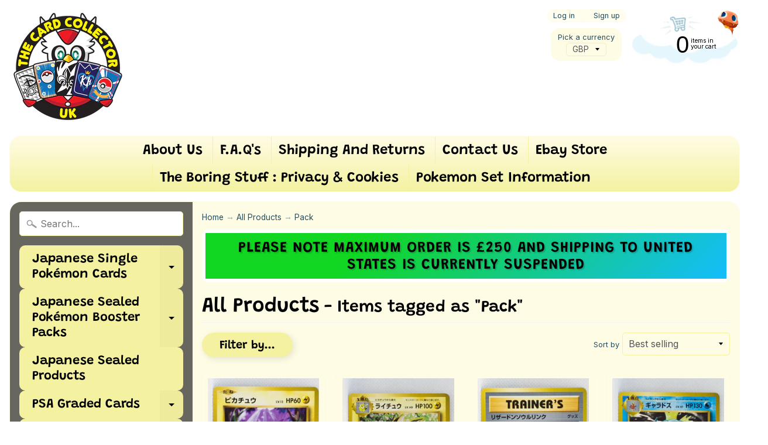

--- FILE ---
content_type: text/html; charset=utf-8
request_url: https://www.thecardcollector-uk.com/collections/all-products/pack
body_size: 53110
content:
<!DOCTYPE html>
<html class="no-js" lang="en">
<head>
<meta charset="utf-8" />
<meta http-equiv="X-UA-Compatible" content="IE=edge" />  
<meta name="viewport" content="width=device-width, initial-scale=1.0, height=device-height, minimum-scale=1.0, user-scalable=0"> 
  

  <link rel="shortcut icon" href="//www.thecardcollector-uk.com/cdn/shop/files/charfavfin_32x32.png?v=1613698001" type="image/png">

  
 


    <title>All Products | Pack | TheCardCollector-UK</title> 





		
		
			<meta name="description" content="All Products - Family owned pokemon store selling rare cards from Japan and more. " />
		
	


<link rel="canonical" href="https://www.thecardcollector-uk.com/collections/all-products/pack" /> 
<!-- /snippets/social-meta-tags.liquid -->
<meta property="og:site_name" content="TheCardCollector-UK">
<meta property="og:url" content="https://www.thecardcollector-uk.com/collections/all-products/pack">
<meta property="og:title" content="All Products">
<meta property="og:type" content="website">
<meta property="og:description" content="Family owned pokemon store selling rare cards from Japan and more. ">


<meta name="twitter:site" content="@">
<meta name="twitter:card" content="summary_large_image">
<meta name="twitter:title" content="All Products">
<meta name="twitter:description" content="Family owned pokemon store selling rare cards from Japan and more. ">

<link href="//www.thecardcollector-uk.com/cdn/shop/t/2/assets/styles.scss.css?v=160513929055473380171762702388" rel="stylesheet" type="text/css" media="all" />  

<script>
  window.Sunrise = window.Sunrise || {};
  Sunrise.strings = {
    add_to_cart: "Add to Cart",
    sold_out: "Out of stock",
    unavailable: "Unavailable",
    money_format_json: "£{{amount}}",
    money_format: "£{{amount}}",
    money_with_currency_format_json: "£{{amount}} GBP",
    money_with_currency_format: "£{{amount}} GBP",
    shop_currency: "GBP",
    locale: "en",
    locale_json: "en",
    customer_accounts_enabled: true,
    customer_logged_in: false
  };
</script>  
  
<!--[if (gt IE 9)|!(IE)]><!--><script src="//www.thecardcollector-uk.com/cdn/shop/t/2/assets/lazysizes.js?v=11224823923325787921562661983" async="async"></script><!--<![endif]-->
<!--[if lte IE 9]><script src="//www.thecardcollector-uk.com/cdn/shop/t/2/assets/lazysizes.js?v=11224823923325787921562661983"></script><![endif]-->

  

  
  <script src="//www.thecardcollector-uk.com/cdn/shop/t/2/assets/vendor.js?v=76736052175140687101562661984" type="text/javascript"></script> 
  <script src="//www.thecardcollector-uk.com/cdn/shop/t/2/assets/theme.js?v=60562549177324626261579512955" type="text/javascript"></script> 

<script>window.performance && window.performance.mark && window.performance.mark('shopify.content_for_header.start');</script><meta id="shopify-digital-wallet" name="shopify-digital-wallet" content="/24810422375/digital_wallets/dialog">
<meta name="shopify-checkout-api-token" content="48ce5f17caf4d8429707d5fbd667e07a">
<meta id="in-context-paypal-metadata" data-shop-id="24810422375" data-venmo-supported="false" data-environment="production" data-locale="en_US" data-paypal-v4="true" data-currency="GBP">
<link rel="alternate" type="application/atom+xml" title="Feed" href="/collections/all-products/pack.atom" />
<link rel="next" href="/collections/all-products/pack?page=2">
<link rel="alternate" type="application/json+oembed" href="https://www.thecardcollector-uk.com/collections/all-products/pack.oembed">
<script async="async" src="/checkouts/internal/preloads.js?locale=en-GB"></script>
<link rel="preconnect" href="https://shop.app" crossorigin="anonymous">
<script async="async" src="https://shop.app/checkouts/internal/preloads.js?locale=en-GB&shop_id=24810422375" crossorigin="anonymous"></script>
<script id="apple-pay-shop-capabilities" type="application/json">{"shopId":24810422375,"countryCode":"GB","currencyCode":"GBP","merchantCapabilities":["supports3DS"],"merchantId":"gid:\/\/shopify\/Shop\/24810422375","merchantName":"TheCardCollector-UK","requiredBillingContactFields":["postalAddress","email"],"requiredShippingContactFields":["postalAddress","email"],"shippingType":"shipping","supportedNetworks":["visa","maestro","masterCard","amex","discover","elo"],"total":{"type":"pending","label":"TheCardCollector-UK","amount":"1.00"},"shopifyPaymentsEnabled":true,"supportsSubscriptions":true}</script>
<script id="shopify-features" type="application/json">{"accessToken":"48ce5f17caf4d8429707d5fbd667e07a","betas":["rich-media-storefront-analytics"],"domain":"www.thecardcollector-uk.com","predictiveSearch":true,"shopId":24810422375,"locale":"en"}</script>
<script>var Shopify = Shopify || {};
Shopify.shop = "thecardcollector-uk.myshopify.com";
Shopify.locale = "en";
Shopify.currency = {"active":"GBP","rate":"1.0"};
Shopify.country = "GB";
Shopify.theme = {"name":"Sunrise","id":73908813927,"schema_name":"Sunrise","schema_version":"6.07.03","theme_store_id":57,"role":"main"};
Shopify.theme.handle = "null";
Shopify.theme.style = {"id":null,"handle":null};
Shopify.cdnHost = "www.thecardcollector-uk.com/cdn";
Shopify.routes = Shopify.routes || {};
Shopify.routes.root = "/";</script>
<script type="module">!function(o){(o.Shopify=o.Shopify||{}).modules=!0}(window);</script>
<script>!function(o){function n(){var o=[];function n(){o.push(Array.prototype.slice.apply(arguments))}return n.q=o,n}var t=o.Shopify=o.Shopify||{};t.loadFeatures=n(),t.autoloadFeatures=n()}(window);</script>
<script>
  window.ShopifyPay = window.ShopifyPay || {};
  window.ShopifyPay.apiHost = "shop.app\/pay";
  window.ShopifyPay.redirectState = null;
</script>
<script id="shop-js-analytics" type="application/json">{"pageType":"collection"}</script>
<script defer="defer" async type="module" src="//www.thecardcollector-uk.com/cdn/shopifycloud/shop-js/modules/v2/client.init-shop-cart-sync_BdyHc3Nr.en.esm.js"></script>
<script defer="defer" async type="module" src="//www.thecardcollector-uk.com/cdn/shopifycloud/shop-js/modules/v2/chunk.common_Daul8nwZ.esm.js"></script>
<script type="module">
  await import("//www.thecardcollector-uk.com/cdn/shopifycloud/shop-js/modules/v2/client.init-shop-cart-sync_BdyHc3Nr.en.esm.js");
await import("//www.thecardcollector-uk.com/cdn/shopifycloud/shop-js/modules/v2/chunk.common_Daul8nwZ.esm.js");

  window.Shopify.SignInWithShop?.initShopCartSync?.({"fedCMEnabled":true,"windoidEnabled":true});

</script>
<script>
  window.Shopify = window.Shopify || {};
  if (!window.Shopify.featureAssets) window.Shopify.featureAssets = {};
  window.Shopify.featureAssets['shop-js'] = {"shop-cart-sync":["modules/v2/client.shop-cart-sync_QYOiDySF.en.esm.js","modules/v2/chunk.common_Daul8nwZ.esm.js"],"init-fed-cm":["modules/v2/client.init-fed-cm_DchLp9rc.en.esm.js","modules/v2/chunk.common_Daul8nwZ.esm.js"],"shop-button":["modules/v2/client.shop-button_OV7bAJc5.en.esm.js","modules/v2/chunk.common_Daul8nwZ.esm.js"],"init-windoid":["modules/v2/client.init-windoid_DwxFKQ8e.en.esm.js","modules/v2/chunk.common_Daul8nwZ.esm.js"],"shop-cash-offers":["modules/v2/client.shop-cash-offers_DWtL6Bq3.en.esm.js","modules/v2/chunk.common_Daul8nwZ.esm.js","modules/v2/chunk.modal_CQq8HTM6.esm.js"],"shop-toast-manager":["modules/v2/client.shop-toast-manager_CX9r1SjA.en.esm.js","modules/v2/chunk.common_Daul8nwZ.esm.js"],"init-shop-email-lookup-coordinator":["modules/v2/client.init-shop-email-lookup-coordinator_UhKnw74l.en.esm.js","modules/v2/chunk.common_Daul8nwZ.esm.js"],"pay-button":["modules/v2/client.pay-button_DzxNnLDY.en.esm.js","modules/v2/chunk.common_Daul8nwZ.esm.js"],"avatar":["modules/v2/client.avatar_BTnouDA3.en.esm.js"],"init-shop-cart-sync":["modules/v2/client.init-shop-cart-sync_BdyHc3Nr.en.esm.js","modules/v2/chunk.common_Daul8nwZ.esm.js"],"shop-login-button":["modules/v2/client.shop-login-button_D8B466_1.en.esm.js","modules/v2/chunk.common_Daul8nwZ.esm.js","modules/v2/chunk.modal_CQq8HTM6.esm.js"],"init-customer-accounts-sign-up":["modules/v2/client.init-customer-accounts-sign-up_C8fpPm4i.en.esm.js","modules/v2/client.shop-login-button_D8B466_1.en.esm.js","modules/v2/chunk.common_Daul8nwZ.esm.js","modules/v2/chunk.modal_CQq8HTM6.esm.js"],"init-shop-for-new-customer-accounts":["modules/v2/client.init-shop-for-new-customer-accounts_CVTO0Ztu.en.esm.js","modules/v2/client.shop-login-button_D8B466_1.en.esm.js","modules/v2/chunk.common_Daul8nwZ.esm.js","modules/v2/chunk.modal_CQq8HTM6.esm.js"],"init-customer-accounts":["modules/v2/client.init-customer-accounts_dRgKMfrE.en.esm.js","modules/v2/client.shop-login-button_D8B466_1.en.esm.js","modules/v2/chunk.common_Daul8nwZ.esm.js","modules/v2/chunk.modal_CQq8HTM6.esm.js"],"shop-follow-button":["modules/v2/client.shop-follow-button_CkZpjEct.en.esm.js","modules/v2/chunk.common_Daul8nwZ.esm.js","modules/v2/chunk.modal_CQq8HTM6.esm.js"],"lead-capture":["modules/v2/client.lead-capture_BntHBhfp.en.esm.js","modules/v2/chunk.common_Daul8nwZ.esm.js","modules/v2/chunk.modal_CQq8HTM6.esm.js"],"checkout-modal":["modules/v2/client.checkout-modal_CfxcYbTm.en.esm.js","modules/v2/chunk.common_Daul8nwZ.esm.js","modules/v2/chunk.modal_CQq8HTM6.esm.js"],"shop-login":["modules/v2/client.shop-login_Da4GZ2H6.en.esm.js","modules/v2/chunk.common_Daul8nwZ.esm.js","modules/v2/chunk.modal_CQq8HTM6.esm.js"],"payment-terms":["modules/v2/client.payment-terms_MV4M3zvL.en.esm.js","modules/v2/chunk.common_Daul8nwZ.esm.js","modules/v2/chunk.modal_CQq8HTM6.esm.js"]};
</script>
<script>(function() {
  var isLoaded = false;
  function asyncLoad() {
    if (isLoaded) return;
    isLoaded = true;
    var urls = ["https:\/\/cdn.shopify.com\/s\/files\/1\/0248\/1042\/2375\/t\/2\/assets\/booster_eu_cookie_24810422375.js?v=1634653637\u0026shop=thecardcollector-uk.myshopify.com","https:\/\/sp-micro-next.b-cdn.net\/sp-micro.umd.js?shop=thecardcollector-uk.myshopify.com"];
    for (var i = 0; i < urls.length; i++) {
      var s = document.createElement('script');
      s.type = 'text/javascript';
      s.async = true;
      s.src = urls[i];
      var x = document.getElementsByTagName('script')[0];
      x.parentNode.insertBefore(s, x);
    }
  };
  if(window.attachEvent) {
    window.attachEvent('onload', asyncLoad);
  } else {
    window.addEventListener('load', asyncLoad, false);
  }
})();</script>
<script id="__st">var __st={"a":24810422375,"offset":0,"reqid":"45d3bd5b-6e39-4eb3-a846-e61b820643cc-1769003429","pageurl":"www.thecardcollector-uk.com\/collections\/all-products\/pack","u":"af87dacd616f","p":"collection","rtyp":"collection","rid":137998925927};</script>
<script>window.ShopifyPaypalV4VisibilityTracking = true;</script>
<script id="captcha-bootstrap">!function(){'use strict';const t='contact',e='account',n='new_comment',o=[[t,t],['blogs',n],['comments',n],[t,'customer']],c=[[e,'customer_login'],[e,'guest_login'],[e,'recover_customer_password'],[e,'create_customer']],r=t=>t.map((([t,e])=>`form[action*='/${t}']:not([data-nocaptcha='true']) input[name='form_type'][value='${e}']`)).join(','),a=t=>()=>t?[...document.querySelectorAll(t)].map((t=>t.form)):[];function s(){const t=[...o],e=r(t);return a(e)}const i='password',u='form_key',d=['recaptcha-v3-token','g-recaptcha-response','h-captcha-response',i],f=()=>{try{return window.sessionStorage}catch{return}},m='__shopify_v',_=t=>t.elements[u];function p(t,e,n=!1){try{const o=window.sessionStorage,c=JSON.parse(o.getItem(e)),{data:r}=function(t){const{data:e,action:n}=t;return t[m]||n?{data:e,action:n}:{data:t,action:n}}(c);for(const[e,n]of Object.entries(r))t.elements[e]&&(t.elements[e].value=n);n&&o.removeItem(e)}catch(o){console.error('form repopulation failed',{error:o})}}const l='form_type',E='cptcha';function T(t){t.dataset[E]=!0}const w=window,h=w.document,L='Shopify',v='ce_forms',y='captcha';let A=!1;((t,e)=>{const n=(g='f06e6c50-85a8-45c8-87d0-21a2b65856fe',I='https://cdn.shopify.com/shopifycloud/storefront-forms-hcaptcha/ce_storefront_forms_captcha_hcaptcha.v1.5.2.iife.js',D={infoText:'Protected by hCaptcha',privacyText:'Privacy',termsText:'Terms'},(t,e,n)=>{const o=w[L][v],c=o.bindForm;if(c)return c(t,g,e,D).then(n);var r;o.q.push([[t,g,e,D],n]),r=I,A||(h.body.append(Object.assign(h.createElement('script'),{id:'captcha-provider',async:!0,src:r})),A=!0)});var g,I,D;w[L]=w[L]||{},w[L][v]=w[L][v]||{},w[L][v].q=[],w[L][y]=w[L][y]||{},w[L][y].protect=function(t,e){n(t,void 0,e),T(t)},Object.freeze(w[L][y]),function(t,e,n,w,h,L){const[v,y,A,g]=function(t,e,n){const i=e?o:[],u=t?c:[],d=[...i,...u],f=r(d),m=r(i),_=r(d.filter((([t,e])=>n.includes(e))));return[a(f),a(m),a(_),s()]}(w,h,L),I=t=>{const e=t.target;return e instanceof HTMLFormElement?e:e&&e.form},D=t=>v().includes(t);t.addEventListener('submit',(t=>{const e=I(t);if(!e)return;const n=D(e)&&!e.dataset.hcaptchaBound&&!e.dataset.recaptchaBound,o=_(e),c=g().includes(e)&&(!o||!o.value);(n||c)&&t.preventDefault(),c&&!n&&(function(t){try{if(!f())return;!function(t){const e=f();if(!e)return;const n=_(t);if(!n)return;const o=n.value;o&&e.removeItem(o)}(t);const e=Array.from(Array(32),(()=>Math.random().toString(36)[2])).join('');!function(t,e){_(t)||t.append(Object.assign(document.createElement('input'),{type:'hidden',name:u})),t.elements[u].value=e}(t,e),function(t,e){const n=f();if(!n)return;const o=[...t.querySelectorAll(`input[type='${i}']`)].map((({name:t})=>t)),c=[...d,...o],r={};for(const[a,s]of new FormData(t).entries())c.includes(a)||(r[a]=s);n.setItem(e,JSON.stringify({[m]:1,action:t.action,data:r}))}(t,e)}catch(e){console.error('failed to persist form',e)}}(e),e.submit())}));const S=(t,e)=>{t&&!t.dataset[E]&&(n(t,e.some((e=>e===t))),T(t))};for(const o of['focusin','change'])t.addEventListener(o,(t=>{const e=I(t);D(e)&&S(e,y())}));const B=e.get('form_key'),M=e.get(l),P=B&&M;t.addEventListener('DOMContentLoaded',(()=>{const t=y();if(P)for(const e of t)e.elements[l].value===M&&p(e,B);[...new Set([...A(),...v().filter((t=>'true'===t.dataset.shopifyCaptcha))])].forEach((e=>S(e,t)))}))}(h,new URLSearchParams(w.location.search),n,t,e,['guest_login'])})(!0,!0)}();</script>
<script integrity="sha256-4kQ18oKyAcykRKYeNunJcIwy7WH5gtpwJnB7kiuLZ1E=" data-source-attribution="shopify.loadfeatures" defer="defer" src="//www.thecardcollector-uk.com/cdn/shopifycloud/storefront/assets/storefront/load_feature-a0a9edcb.js" crossorigin="anonymous"></script>
<script crossorigin="anonymous" defer="defer" src="//www.thecardcollector-uk.com/cdn/shopifycloud/storefront/assets/shopify_pay/storefront-65b4c6d7.js?v=20250812"></script>
<script data-source-attribution="shopify.dynamic_checkout.dynamic.init">var Shopify=Shopify||{};Shopify.PaymentButton=Shopify.PaymentButton||{isStorefrontPortableWallets:!0,init:function(){window.Shopify.PaymentButton.init=function(){};var t=document.createElement("script");t.src="https://www.thecardcollector-uk.com/cdn/shopifycloud/portable-wallets/latest/portable-wallets.en.js",t.type="module",document.head.appendChild(t)}};
</script>
<script data-source-attribution="shopify.dynamic_checkout.buyer_consent">
  function portableWalletsHideBuyerConsent(e){var t=document.getElementById("shopify-buyer-consent"),n=document.getElementById("shopify-subscription-policy-button");t&&n&&(t.classList.add("hidden"),t.setAttribute("aria-hidden","true"),n.removeEventListener("click",e))}function portableWalletsShowBuyerConsent(e){var t=document.getElementById("shopify-buyer-consent"),n=document.getElementById("shopify-subscription-policy-button");t&&n&&(t.classList.remove("hidden"),t.removeAttribute("aria-hidden"),n.addEventListener("click",e))}window.Shopify?.PaymentButton&&(window.Shopify.PaymentButton.hideBuyerConsent=portableWalletsHideBuyerConsent,window.Shopify.PaymentButton.showBuyerConsent=portableWalletsShowBuyerConsent);
</script>
<script data-source-attribution="shopify.dynamic_checkout.cart.bootstrap">document.addEventListener("DOMContentLoaded",(function(){function t(){return document.querySelector("shopify-accelerated-checkout-cart, shopify-accelerated-checkout")}if(t())Shopify.PaymentButton.init();else{new MutationObserver((function(e,n){t()&&(Shopify.PaymentButton.init(),n.disconnect())})).observe(document.body,{childList:!0,subtree:!0})}}));
</script>
<script id='scb4127' type='text/javascript' async='' src='https://www.thecardcollector-uk.com/cdn/shopifycloud/privacy-banner/storefront-banner.js'></script><link id="shopify-accelerated-checkout-styles" rel="stylesheet" media="screen" href="https://www.thecardcollector-uk.com/cdn/shopifycloud/portable-wallets/latest/accelerated-checkout-backwards-compat.css" crossorigin="anonymous">
<style id="shopify-accelerated-checkout-cart">
        #shopify-buyer-consent {
  margin-top: 1em;
  display: inline-block;
  width: 100%;
}

#shopify-buyer-consent.hidden {
  display: none;
}

#shopify-subscription-policy-button {
  background: none;
  border: none;
  padding: 0;
  text-decoration: underline;
  font-size: inherit;
  cursor: pointer;
}

#shopify-subscription-policy-button::before {
  box-shadow: none;
}

      </style>

<script>window.performance && window.performance.mark && window.performance.mark('shopify.content_for_header.end');</script>


<!-- BeginShopPopAddon --><script>  Shopify.shopPopSettings = {"proof_enabled":false,"proof_show_add_to_cart":true,"proof_mobile_enabled":true,"proof_mobile_position":"Bottom","proof_desktop_position":"Bottom Left","proof_show_on_product_page":true,"proof_hide_notification_after":30,"proof_display_time":6,"proof_interval_time":5,"proof_order_random":false,"proof_fetch_count":30,"proof_cycle":true,"proof_anonymize":true,"proof_anonymize_text":null,"proof_hours_before_obscure":48,"proof_sequential":true,"proof_top":10,"proof_left":10,"proof_right":10,"proof_bottom":10,"proof_background_color":"#FFFFFF","proof_font_color":"#000000","proof_custom_css":null,"proof_border_radius":40,"proof_first_interval_time":1,"proof_locale":"en"};</script><!-- EndShopPopAddon -->
<script src="https://cdn.shopify.com/extensions/8d2c31d3-a828-4daf-820f-80b7f8e01c39/nova-eu-cookie-bar-gdpr-4/assets/nova-cookie-app-embed.js" type="text/javascript" defer="defer"></script>
<link href="https://cdn.shopify.com/extensions/8d2c31d3-a828-4daf-820f-80b7f8e01c39/nova-eu-cookie-bar-gdpr-4/assets/nova-cookie.css" rel="stylesheet" type="text/css" media="all">
<meta property="og:image" content="https://cdn.shopify.com/s/files/1/0248/1042/2375/collections/D8C69B79-EE79-49CE-96A6-1F4DB27EBFEF.png?v=1623533748" />
<meta property="og:image:secure_url" content="https://cdn.shopify.com/s/files/1/0248/1042/2375/collections/D8C69B79-EE79-49CE-96A6-1F4DB27EBFEF.png?v=1623533748" />
<meta property="og:image:width" content="2500" />
<meta property="og:image:height" content="1281" />
<meta property="og:image:alt" content="All Products" />
<link href="https://monorail-edge.shopifysvc.com" rel="dns-prefetch">
<script>(function(){if ("sendBeacon" in navigator && "performance" in window) {try {var session_token_from_headers = performance.getEntriesByType('navigation')[0].serverTiming.find(x => x.name == '_s').description;} catch {var session_token_from_headers = undefined;}var session_cookie_matches = document.cookie.match(/_shopify_s=([^;]*)/);var session_token_from_cookie = session_cookie_matches && session_cookie_matches.length === 2 ? session_cookie_matches[1] : "";var session_token = session_token_from_headers || session_token_from_cookie || "";function handle_abandonment_event(e) {var entries = performance.getEntries().filter(function(entry) {return /monorail-edge.shopifysvc.com/.test(entry.name);});if (!window.abandonment_tracked && entries.length === 0) {window.abandonment_tracked = true;var currentMs = Date.now();var navigation_start = performance.timing.navigationStart;var payload = {shop_id: 24810422375,url: window.location.href,navigation_start,duration: currentMs - navigation_start,session_token,page_type: "collection"};window.navigator.sendBeacon("https://monorail-edge.shopifysvc.com/v1/produce", JSON.stringify({schema_id: "online_store_buyer_site_abandonment/1.1",payload: payload,metadata: {event_created_at_ms: currentMs,event_sent_at_ms: currentMs}}));}}window.addEventListener('pagehide', handle_abandonment_event);}}());</script>
<script id="web-pixels-manager-setup">(function e(e,d,r,n,o){if(void 0===o&&(o={}),!Boolean(null===(a=null===(i=window.Shopify)||void 0===i?void 0:i.analytics)||void 0===a?void 0:a.replayQueue)){var i,a;window.Shopify=window.Shopify||{};var t=window.Shopify;t.analytics=t.analytics||{};var s=t.analytics;s.replayQueue=[],s.publish=function(e,d,r){return s.replayQueue.push([e,d,r]),!0};try{self.performance.mark("wpm:start")}catch(e){}var l=function(){var e={modern:/Edge?\/(1{2}[4-9]|1[2-9]\d|[2-9]\d{2}|\d{4,})\.\d+(\.\d+|)|Firefox\/(1{2}[4-9]|1[2-9]\d|[2-9]\d{2}|\d{4,})\.\d+(\.\d+|)|Chrom(ium|e)\/(9{2}|\d{3,})\.\d+(\.\d+|)|(Maci|X1{2}).+ Version\/(15\.\d+|(1[6-9]|[2-9]\d|\d{3,})\.\d+)([,.]\d+|)( \(\w+\)|)( Mobile\/\w+|) Safari\/|Chrome.+OPR\/(9{2}|\d{3,})\.\d+\.\d+|(CPU[ +]OS|iPhone[ +]OS|CPU[ +]iPhone|CPU IPhone OS|CPU iPad OS)[ +]+(15[._]\d+|(1[6-9]|[2-9]\d|\d{3,})[._]\d+)([._]\d+|)|Android:?[ /-](13[3-9]|1[4-9]\d|[2-9]\d{2}|\d{4,})(\.\d+|)(\.\d+|)|Android.+Firefox\/(13[5-9]|1[4-9]\d|[2-9]\d{2}|\d{4,})\.\d+(\.\d+|)|Android.+Chrom(ium|e)\/(13[3-9]|1[4-9]\d|[2-9]\d{2}|\d{4,})\.\d+(\.\d+|)|SamsungBrowser\/([2-9]\d|\d{3,})\.\d+/,legacy:/Edge?\/(1[6-9]|[2-9]\d|\d{3,})\.\d+(\.\d+|)|Firefox\/(5[4-9]|[6-9]\d|\d{3,})\.\d+(\.\d+|)|Chrom(ium|e)\/(5[1-9]|[6-9]\d|\d{3,})\.\d+(\.\d+|)([\d.]+$|.*Safari\/(?![\d.]+ Edge\/[\d.]+$))|(Maci|X1{2}).+ Version\/(10\.\d+|(1[1-9]|[2-9]\d|\d{3,})\.\d+)([,.]\d+|)( \(\w+\)|)( Mobile\/\w+|) Safari\/|Chrome.+OPR\/(3[89]|[4-9]\d|\d{3,})\.\d+\.\d+|(CPU[ +]OS|iPhone[ +]OS|CPU[ +]iPhone|CPU IPhone OS|CPU iPad OS)[ +]+(10[._]\d+|(1[1-9]|[2-9]\d|\d{3,})[._]\d+)([._]\d+|)|Android:?[ /-](13[3-9]|1[4-9]\d|[2-9]\d{2}|\d{4,})(\.\d+|)(\.\d+|)|Mobile Safari.+OPR\/([89]\d|\d{3,})\.\d+\.\d+|Android.+Firefox\/(13[5-9]|1[4-9]\d|[2-9]\d{2}|\d{4,})\.\d+(\.\d+|)|Android.+Chrom(ium|e)\/(13[3-9]|1[4-9]\d|[2-9]\d{2}|\d{4,})\.\d+(\.\d+|)|Android.+(UC? ?Browser|UCWEB|U3)[ /]?(15\.([5-9]|\d{2,})|(1[6-9]|[2-9]\d|\d{3,})\.\d+)\.\d+|SamsungBrowser\/(5\.\d+|([6-9]|\d{2,})\.\d+)|Android.+MQ{2}Browser\/(14(\.(9|\d{2,})|)|(1[5-9]|[2-9]\d|\d{3,})(\.\d+|))(\.\d+|)|K[Aa][Ii]OS\/(3\.\d+|([4-9]|\d{2,})\.\d+)(\.\d+|)/},d=e.modern,r=e.legacy,n=navigator.userAgent;return n.match(d)?"modern":n.match(r)?"legacy":"unknown"}(),u="modern"===l?"modern":"legacy",c=(null!=n?n:{modern:"",legacy:""})[u],f=function(e){return[e.baseUrl,"/wpm","/b",e.hashVersion,"modern"===e.buildTarget?"m":"l",".js"].join("")}({baseUrl:d,hashVersion:r,buildTarget:u}),m=function(e){var d=e.version,r=e.bundleTarget,n=e.surface,o=e.pageUrl,i=e.monorailEndpoint;return{emit:function(e){var a=e.status,t=e.errorMsg,s=(new Date).getTime(),l=JSON.stringify({metadata:{event_sent_at_ms:s},events:[{schema_id:"web_pixels_manager_load/3.1",payload:{version:d,bundle_target:r,page_url:o,status:a,surface:n,error_msg:t},metadata:{event_created_at_ms:s}}]});if(!i)return console&&console.warn&&console.warn("[Web Pixels Manager] No Monorail endpoint provided, skipping logging."),!1;try{return self.navigator.sendBeacon.bind(self.navigator)(i,l)}catch(e){}var u=new XMLHttpRequest;try{return u.open("POST",i,!0),u.setRequestHeader("Content-Type","text/plain"),u.send(l),!0}catch(e){return console&&console.warn&&console.warn("[Web Pixels Manager] Got an unhandled error while logging to Monorail."),!1}}}}({version:r,bundleTarget:l,surface:e.surface,pageUrl:self.location.href,monorailEndpoint:e.monorailEndpoint});try{o.browserTarget=l,function(e){var d=e.src,r=e.async,n=void 0===r||r,o=e.onload,i=e.onerror,a=e.sri,t=e.scriptDataAttributes,s=void 0===t?{}:t,l=document.createElement("script"),u=document.querySelector("head"),c=document.querySelector("body");if(l.async=n,l.src=d,a&&(l.integrity=a,l.crossOrigin="anonymous"),s)for(var f in s)if(Object.prototype.hasOwnProperty.call(s,f))try{l.dataset[f]=s[f]}catch(e){}if(o&&l.addEventListener("load",o),i&&l.addEventListener("error",i),u)u.appendChild(l);else{if(!c)throw new Error("Did not find a head or body element to append the script");c.appendChild(l)}}({src:f,async:!0,onload:function(){if(!function(){var e,d;return Boolean(null===(d=null===(e=window.Shopify)||void 0===e?void 0:e.analytics)||void 0===d?void 0:d.initialized)}()){var d=window.webPixelsManager.init(e)||void 0;if(d){var r=window.Shopify.analytics;r.replayQueue.forEach((function(e){var r=e[0],n=e[1],o=e[2];d.publishCustomEvent(r,n,o)})),r.replayQueue=[],r.publish=d.publishCustomEvent,r.visitor=d.visitor,r.initialized=!0}}},onerror:function(){return m.emit({status:"failed",errorMsg:"".concat(f," has failed to load")})},sri:function(e){var d=/^sha384-[A-Za-z0-9+/=]+$/;return"string"==typeof e&&d.test(e)}(c)?c:"",scriptDataAttributes:o}),m.emit({status:"loading"})}catch(e){m.emit({status:"failed",errorMsg:(null==e?void 0:e.message)||"Unknown error"})}}})({shopId: 24810422375,storefrontBaseUrl: "https://www.thecardcollector-uk.com",extensionsBaseUrl: "https://extensions.shopifycdn.com/cdn/shopifycloud/web-pixels-manager",monorailEndpoint: "https://monorail-edge.shopifysvc.com/unstable/produce_batch",surface: "storefront-renderer",enabledBetaFlags: ["2dca8a86"],webPixelsConfigList: [{"id":"1987543414","configuration":"{\"backendUrl\":\"https:\\\/\\\/api.salespop.com\",\"shopifyDomain\":\"thecardcollector-uk.myshopify.com\"}","eventPayloadVersion":"v1","runtimeContext":"STRICT","scriptVersion":"bb83dd074d22fef7d4e3cfe7cac23089","type":"APP","apiClientId":1869884,"privacyPurposes":["ANALYTICS"],"dataSharingAdjustments":{"protectedCustomerApprovalScopes":["read_customer_address","read_customer_name","read_customer_personal_data"]}},{"id":"shopify-app-pixel","configuration":"{}","eventPayloadVersion":"v1","runtimeContext":"STRICT","scriptVersion":"0450","apiClientId":"shopify-pixel","type":"APP","privacyPurposes":["ANALYTICS","MARKETING"]},{"id":"shopify-custom-pixel","eventPayloadVersion":"v1","runtimeContext":"LAX","scriptVersion":"0450","apiClientId":"shopify-pixel","type":"CUSTOM","privacyPurposes":["ANALYTICS","MARKETING"]}],isMerchantRequest: false,initData: {"shop":{"name":"TheCardCollector-UK","paymentSettings":{"currencyCode":"GBP"},"myshopifyDomain":"thecardcollector-uk.myshopify.com","countryCode":"GB","storefrontUrl":"https:\/\/www.thecardcollector-uk.com"},"customer":null,"cart":null,"checkout":null,"productVariants":[],"purchasingCompany":null},},"https://www.thecardcollector-uk.com/cdn","fcfee988w5aeb613cpc8e4bc33m6693e112",{"modern":"","legacy":""},{"shopId":"24810422375","storefrontBaseUrl":"https:\/\/www.thecardcollector-uk.com","extensionBaseUrl":"https:\/\/extensions.shopifycdn.com\/cdn\/shopifycloud\/web-pixels-manager","surface":"storefront-renderer","enabledBetaFlags":"[\"2dca8a86\"]","isMerchantRequest":"false","hashVersion":"fcfee988w5aeb613cpc8e4bc33m6693e112","publish":"custom","events":"[[\"page_viewed\",{}],[\"collection_viewed\",{\"collection\":{\"id\":\"137998925927\",\"title\":\"All Products\",\"productVariants\":[{\"price\":{\"amount\":7.5,\"currencyCode\":\"GBP\"},\"product\":{\"title\":\"XY CP6 Expansion Pack 20th 033\/087 Pikachu 1st Edition\",\"vendor\":\"TheCardCollector-UK\",\"id\":\"6109099098311\",\"untranslatedTitle\":\"XY CP6 Expansion Pack 20th 033\/087 Pikachu 1st Edition\",\"url\":\"\/products\/xy-cp6-expansion-pack-20th-033-087-pikachu\",\"type\":\"Pokemoncard\"},\"id\":\"37711966929095\",\"image\":{\"src\":\"\/\/www.thecardcollector-uk.com\/cdn\/shop\/products\/cp6033.jpg?v=1607000539\"},\"sku\":null,\"title\":\"Mint\/Nr Mint\",\"untranslatedTitle\":\"Mint\/Nr Mint\"},{\"price\":{\"amount\":15.0,\"currencyCode\":\"GBP\"},\"product\":{\"title\":\"XY CP6 Expansion Pack 20th 034\/087 Raichu 1st Ed Holo\",\"vendor\":\"TheCardCollector-UK\",\"id\":\"4679092174951\",\"untranslatedTitle\":\"XY CP6 Expansion Pack 20th 034\/087 Raichu 1st Ed Holo\",\"url\":\"\/products\/xy-cp6-expansion-pack-20th-034-087-raichu-1st-ed-holo\",\"type\":\"Pokemoncard\"},\"id\":\"32765561241703\",\"image\":{\"src\":\"\/\/www.thecardcollector-uk.com\/cdn\/shop\/products\/cp6034.jpg?v=1597938196\"},\"sku\":null,\"title\":\"Mint\/Nr Mint\",\"untranslatedTitle\":\"Mint\/Nr Mint\"},{\"price\":{\"amount\":8.75,\"currencyCode\":\"GBP\"},\"product\":{\"title\":\"XY CP6 Expansion Pack 20th 083\/087 Charizard Spirit Link 1st Edition\",\"vendor\":\"TheCardCollector-UK\",\"id\":\"6109115449543\",\"untranslatedTitle\":\"XY CP6 Expansion Pack 20th 083\/087 Charizard Spirit Link 1st Edition\",\"url\":\"\/products\/xy-cp6-expansion-pack-083-087-charizard-spirit-link-1st-edition\",\"type\":\"Pokemoncard\"},\"id\":\"37712070967495\",\"image\":{\"src\":\"\/\/www.thecardcollector-uk.com\/cdn\/shop\/products\/cp6083.jpg?v=1607001829\"},\"sku\":\"\",\"title\":\"Mint\/Nr Mint\",\"untranslatedTitle\":\"Mint\/Nr Mint\"},{\"price\":{\"amount\":15.0,\"currencyCode\":\"GBP\"},\"product\":{\"title\":\"XY CP6 Expansion Pack 20th 032\/087 Gyarados 1st Ed Holo\",\"vendor\":\"TheCardCollector-UK\",\"id\":\"4679092043879\",\"untranslatedTitle\":\"XY CP6 Expansion Pack 20th 032\/087 Gyarados 1st Ed Holo\",\"url\":\"\/products\/xy-cp6-expansion-pack-20th-032-087-gyarados-1st-ed-holo\",\"type\":\"Pokemoncard\"},\"id\":\"32765560848487\",\"image\":{\"src\":\"\/\/www.thecardcollector-uk.com\/cdn\/shop\/products\/cp6032.jpg?v=1597938174\"},\"sku\":\"\",\"title\":\"Mint\/Nr Mint\",\"untranslatedTitle\":\"Mint\/Nr Mint\"},{\"price\":{\"amount\":15.0,\"currencyCode\":\"GBP\"},\"product\":{\"title\":\"XY CP6 Expansion Pack 20th 015\/087 Ninetales 1st Ed Holo\",\"vendor\":\"TheCardCollector-UK\",\"id\":\"4679091322983\",\"untranslatedTitle\":\"XY CP6 Expansion Pack 20th 015\/087 Ninetales 1st Ed Holo\",\"url\":\"\/products\/xy-cp6-expansion-pack-20th-015-087-ninetales-1st-ed-holo\",\"type\":\"Pokemoncard\"},\"id\":\"32765559079015\",\"image\":{\"src\":\"\/\/www.thecardcollector-uk.com\/cdn\/shop\/products\/cp6015.jpg?v=1597938063\"},\"sku\":null,\"title\":\"Mint\/Nr Mint\",\"untranslatedTitle\":\"Mint\/Nr Mint\"},{\"price\":{\"amount\":15.0,\"currencyCode\":\"GBP\"},\"product\":{\"title\":\"XY CP6 Expansion Pack 20th 049\/087 Mewtwo 1st Ed Holo\",\"vendor\":\"TheCardCollector-UK\",\"id\":\"4679093321831\",\"untranslatedTitle\":\"XY CP6 Expansion Pack 20th 049\/087 Mewtwo 1st Ed Holo\",\"url\":\"\/products\/xy-cp6-expansion-pack-20th-049-087-mewtwo-1st-ed-holo\",\"type\":\"Pokemoncard\"},\"id\":\"32765566124135\",\"image\":{\"src\":\"\/\/www.thecardcollector-uk.com\/cdn\/shop\/products\/cp6049.jpg?v=1597938377\"},\"sku\":null,\"title\":\"Mint\/Nr Mint\",\"untranslatedTitle\":\"Mint\/Nr Mint\"},{\"price\":{\"amount\":12.5,\"currencyCode\":\"GBP\"},\"product\":{\"title\":\"XY CP6 Expansion Pack 20th 057\/087 Machamp 1st Ed Holo\",\"vendor\":\"TheCardCollector-UK\",\"id\":\"4679093649511\",\"untranslatedTitle\":\"XY CP6 Expansion Pack 20th 057\/087 Machamp 1st Ed Holo\",\"url\":\"\/products\/xy-cp6-expansion-pack-20th-057-087-machamp-1st-ed-holo\",\"type\":\"Pokemoncard\"},\"id\":\"32765569138791\",\"image\":{\"src\":\"\/\/www.thecardcollector-uk.com\/cdn\/shop\/products\/cp6057.jpg?v=1597938424\"},\"sku\":null,\"title\":\"Mint\/Nr Mint\",\"untranslatedTitle\":\"Mint\/Nr Mint\"},{\"price\":{\"amount\":12.0,\"currencyCode\":\"GBP\"},\"product\":{\"title\":\"XY CP6 Expansion Pack 20th 025\/087 Poliwrath 1st Ed Holo\",\"vendor\":\"TheCardCollector-UK\",\"id\":\"4679091650663\",\"untranslatedTitle\":\"XY CP6 Expansion Pack 20th 025\/087 Poliwrath 1st Ed Holo\",\"url\":\"\/products\/xy-cp6-expansion-pack-20th-025-087-poliwrath-1st-ed-holo\",\"type\":\"Pokemoncard\"},\"id\":\"32765559930983\",\"image\":{\"src\":\"\/\/www.thecardcollector-uk.com\/cdn\/shop\/products\/cp6025.jpg?v=1597938099\"},\"sku\":null,\"title\":\"Mint\/Nr Mint\",\"untranslatedTitle\":\"Mint\/Nr Mint\"},{\"price\":{\"amount\":3.5,\"currencyCode\":\"GBP\"},\"product\":{\"title\":\"XY CP6 Expansion Pack 20th 080\/087 Blastoise Spirit Link 1st Edition\",\"vendor\":\"TheCardCollector-UK\",\"id\":\"6109114040519\",\"untranslatedTitle\":\"XY CP6 Expansion Pack 20th 080\/087 Blastoise Spirit Link 1st Edition\",\"url\":\"\/products\/xy-cp6-expansion-pack-080-087-blastoise-spirit-link-1st-edition\",\"type\":\"Pokemoncard\"},\"id\":\"37712066773191\",\"image\":{\"src\":\"\/\/www.thecardcollector-uk.com\/cdn\/shop\/products\/cp6080.jpg?v=1607001741\"},\"sku\":null,\"title\":\"Mint\/Nr Mint\",\"untranslatedTitle\":\"Mint\/Nr Mint\"},{\"price\":{\"amount\":1.25,\"currencyCode\":\"GBP\"},\"product\":{\"title\":\"XY CP6 Expansion Pack 20th 042\/087 Nidorino 1st Edition\",\"vendor\":\"TheCardCollector-UK\",\"id\":\"6109100703943\",\"untranslatedTitle\":\"XY CP6 Expansion Pack 20th 042\/087 Nidorino 1st Edition\",\"url\":\"\/products\/xy-cp6-expansion-pack-20th-042-087-nidorino\",\"type\":\"Pokemoncard\"},\"id\":\"37711972925639\",\"image\":{\"src\":\"\/\/www.thecardcollector-uk.com\/cdn\/shop\/products\/cp6042.jpg?v=1607000650\"},\"sku\":null,\"title\":\"Mint\/Nr Mint\",\"untranslatedTitle\":\"Mint\/Nr Mint\"},{\"price\":{\"amount\":1.25,\"currencyCode\":\"GBP\"},\"product\":{\"title\":\"XY CP6 Expansion Pack 20th 045\/087 Gastly 1st Edition\",\"vendor\":\"TheCardCollector-UK\",\"id\":\"6109100900551\",\"untranslatedTitle\":\"XY CP6 Expansion Pack 20th 045\/087 Gastly 1st Edition\",\"url\":\"\/products\/xy-cp6-expansion-pack-20th-045-087-gastly\",\"type\":\"Pokemoncard\"},\"id\":\"37711975481543\",\"image\":{\"src\":\"\/\/www.thecardcollector-uk.com\/cdn\/shop\/products\/cp6045.jpg?v=1607000666\"},\"sku\":null,\"title\":\"Mint\/Nr Mint\",\"untranslatedTitle\":\"Mint\/Nr Mint\"},{\"price\":{\"amount\":1.25,\"currencyCode\":\"GBP\"},\"product\":{\"title\":\"XY CP6 Expansion Pack 20th 039\/087 Electabuzz 1st Edition\",\"vendor\":\"TheCardCollector-UK\",\"id\":\"6109100343495\",\"untranslatedTitle\":\"XY CP6 Expansion Pack 20th 039\/087 Electabuzz 1st Edition\",\"url\":\"\/products\/xy-cp6-expansion-pack-20th-039-087-electabuzz\",\"type\":\"Pokemoncard\"},\"id\":\"37711971549383\",\"image\":{\"src\":\"\/\/www.thecardcollector-uk.com\/cdn\/shop\/products\/cp6039.jpg?v=1607000614\"},\"sku\":null,\"title\":\"Mint\/Nr Mint\",\"untranslatedTitle\":\"Mint\/Nr Mint\"},{\"price\":{\"amount\":1.5,\"currencyCode\":\"GBP\"},\"product\":{\"title\":\"XY CP6 Expansion Pack 20th 031\/087 Magikarp 1st Edition\",\"vendor\":\"TheCardCollector-UK\",\"id\":\"6109098836167\",\"untranslatedTitle\":\"XY CP6 Expansion Pack 20th 031\/087 Magikarp 1st Edition\",\"url\":\"\/products\/xy-cp6-expansion-pack-20th-031-087-magikarp\",\"type\":\"Pokemoncard\"},\"id\":\"37711963553991\",\"image\":{\"src\":\"\/\/www.thecardcollector-uk.com\/cdn\/shop\/products\/cp6031.jpg?v=1607000523\"},\"sku\":null,\"title\":\"Mint\/Nr Mint\",\"untranslatedTitle\":\"Mint\/Nr Mint\"},{\"price\":{\"amount\":1.25,\"currencyCode\":\"GBP\"},\"product\":{\"title\":\"XY CP6 Expansion Pack 20th 024\/087 Poliwhirl 1st Edition\",\"vendor\":\"TheCardCollector-UK\",\"id\":\"6109096640711\",\"untranslatedTitle\":\"XY CP6 Expansion Pack 20th 024\/087 Poliwhirl 1st Edition\",\"url\":\"\/products\/xy-cp6-expansion-pack-20th-024-087-poliwhirl\",\"type\":\"Pokemoncard\"},\"id\":\"37711955525831\",\"image\":{\"src\":\"\/\/www.thecardcollector-uk.com\/cdn\/shop\/products\/cp6024.jpg?v=1607000349\"},\"sku\":null,\"title\":\"Mint\/Nr Mint\",\"untranslatedTitle\":\"Mint\/Nr Mint\"},{\"price\":{\"amount\":1.25,\"currencyCode\":\"GBP\"},\"product\":{\"title\":\"XY CP6 Expansion Pack 20th 014\/087 Vulpix 1st Edition\",\"vendor\":\"TheCardCollector-UK\",\"id\":\"6109094150343\",\"untranslatedTitle\":\"XY CP6 Expansion Pack 20th 014\/087 Vulpix 1st Edition\",\"url\":\"\/products\/xy-cp6-expansion-pack-20th-014-087-vulpix\",\"type\":\"Pokemoncard\"},\"id\":\"37711950905543\",\"image\":{\"src\":\"\/\/www.thecardcollector-uk.com\/cdn\/shop\/products\/cp6014.jpg?v=1607000197\"},\"sku\":null,\"title\":\"Mint\/Nr Mint\",\"untranslatedTitle\":\"Mint\/Nr Mint\"},{\"price\":{\"amount\":1.0,\"currencyCode\":\"GBP\"},\"product\":{\"title\":\"XY CP6 Expansion Pack 20th 023\/087 Poliwag 1st Edition\",\"vendor\":\"TheCardCollector-UK\",\"id\":\"6109096542407\",\"untranslatedTitle\":\"XY CP6 Expansion Pack 20th 023\/087 Poliwag 1st Edition\",\"url\":\"\/products\/xy-cp6-expansion-pack-20th-023-087-poliwag\",\"type\":\"Pokemoncard\"},\"id\":\"37711955460295\",\"image\":{\"src\":\"\/\/www.thecardcollector-uk.com\/cdn\/shop\/products\/cp6023.jpg?v=1607000333\"},\"sku\":null,\"title\":\"Mint\/Nr Mint\",\"untranslatedTitle\":\"Mint\/Nr Mint\"},{\"price\":{\"amount\":1.25,\"currencyCode\":\"GBP\"},\"product\":{\"title\":\"XY CP6 Expansion Pack 20th 018\/087 Arcanine 1st Edition\",\"vendor\":\"TheCardCollector-UK\",\"id\":\"6109095264455\",\"untranslatedTitle\":\"XY CP6 Expansion Pack 20th 018\/087 Arcanine 1st Edition\",\"url\":\"\/products\/xy-cp6-expansion-pack-20th-018-087-arcanine\",\"type\":\"Pokemoncard\"},\"id\":\"37711952740551\",\"image\":{\"src\":\"\/\/www.thecardcollector-uk.com\/cdn\/shop\/products\/cp6018.jpg?v=1607000248\"},\"sku\":null,\"title\":\"Mint\/Nr Mint\",\"untranslatedTitle\":\"Mint\/Nr Mint\"},{\"price\":{\"amount\":1.25,\"currencyCode\":\"GBP\"},\"product\":{\"title\":\"XY CP6 Expansion Pack 20th 007\/087 Beedrill 1st Edition\",\"vendor\":\"TheCardCollector-UK\",\"id\":\"6109092806855\",\"untranslatedTitle\":\"XY CP6 Expansion Pack 20th 007\/087 Beedrill 1st Edition\",\"url\":\"\/products\/xy-cp6-expansion-pack-20th-007-087-beedrill\",\"type\":\"Pokemoncard\"},\"id\":\"37711942451399\",\"image\":{\"src\":\"\/\/www.thecardcollector-uk.com\/cdn\/shop\/products\/cp6007.jpg?v=1607000128\"},\"sku\":null,\"title\":\"Mint\/Nr Mint\",\"untranslatedTitle\":\"Mint\/Nr Mint\"},{\"price\":{\"amount\":12.0,\"currencyCode\":\"GBP\"},\"product\":{\"title\":\"XY CP6 Expansion Pack 20th 068\/087 Chansey 1st Ed Holo\",\"vendor\":\"TheCardCollector-UK\",\"id\":\"4679094501479\",\"untranslatedTitle\":\"XY CP6 Expansion Pack 20th 068\/087 Chansey 1st Ed Holo\",\"url\":\"\/products\/xy-cp6-expansion-pack-20th-068-087-chansey-1st-ed-holo\",\"type\":\"Pokemoncard\"},\"id\":\"32765570547815\",\"image\":{\"src\":\"\/\/www.thecardcollector-uk.com\/cdn\/shop\/products\/cp6068.jpg?v=1597938493\"},\"sku\":null,\"title\":\"Mint\/Nr Mint\",\"untranslatedTitle\":\"Mint\/Nr Mint\"},{\"price\":{\"amount\":12.0,\"currencyCode\":\"GBP\"},\"product\":{\"title\":\"XY CP6 Expansion Pack 20th 060\/087 Hitmonchan 1st Ed Holo\",\"vendor\":\"TheCardCollector-UK\",\"id\":\"4679093878887\",\"untranslatedTitle\":\"XY CP6 Expansion Pack 20th 060\/087 Hitmonchan 1st Ed Holo\",\"url\":\"\/products\/xy-cp6-expansion-pack-20th-060-087-hitmonchan-1st-ed-holo\",\"type\":\"Pokemoncard\"},\"id\":\"32765569728615\",\"image\":{\"src\":\"\/\/www.thecardcollector-uk.com\/cdn\/shop\/products\/cp6060.jpg?v=1597938435\"},\"sku\":null,\"title\":\"Mint\/Nr Mint\",\"untranslatedTitle\":\"Mint\/Nr Mint\"},{\"price\":{\"amount\":10.0,\"currencyCode\":\"GBP\"},\"product\":{\"title\":\"XY CP6 Expansion Pack 20th 061\/087 Clefairy 1st Ed Holo\",\"vendor\":\"TheCardCollector-UK\",\"id\":\"4679094042727\",\"untranslatedTitle\":\"XY CP6 Expansion Pack 20th 061\/087 Clefairy 1st Ed Holo\",\"url\":\"\/products\/xy-cp6-expansion-pack-20th-061-087-clefairy-1st-ed-holo\",\"type\":\"Pokemoncard\"},\"id\":\"32765570056295\",\"image\":{\"src\":\"\/\/www.thecardcollector-uk.com\/cdn\/shop\/products\/cp6061.jpg?v=1597938455\"},\"sku\":null,\"title\":\"Mint\/Nr Mint\",\"untranslatedTitle\":\"Mint\/Nr Mint\"},{\"price\":{\"amount\":12.0,\"currencyCode\":\"GBP\"},\"product\":{\"title\":\"XY CP6 Expansion Pack 20th 043\/087 Nidoking 1st Ed Holo\",\"vendor\":\"TheCardCollector-UK\",\"id\":\"4679092797543\",\"untranslatedTitle\":\"XY CP6 Expansion Pack 20th 043\/087 Nidoking 1st Ed Holo\",\"url\":\"\/products\/xy-cp6-expansion-pack-20th-043-087-nidoking-1st-ed-holo\",\"type\":\"Pokemoncard\"},\"id\":\"32765565206631\",\"image\":{\"src\":\"\/\/www.thecardcollector-uk.com\/cdn\/shop\/products\/cp6043.jpg?v=1597938312\"},\"sku\":null,\"title\":\"Mint\/Nr Mint\",\"untranslatedTitle\":\"Mint\/Nr Mint\"},{\"price\":{\"amount\":10.0,\"currencyCode\":\"GBP\"},\"product\":{\"title\":\"XY CP6 Expansion Pack 20th 040\/087 Zapdos 1st Ed Holo\",\"vendor\":\"TheCardCollector-UK\",\"id\":\"4679092568167\",\"untranslatedTitle\":\"XY CP6 Expansion Pack 20th 040\/087 Zapdos 1st Ed Holo\",\"url\":\"\/products\/xy-cp6-expansion-pack-20th-040-087-zapdos-1st-ed-holo\",\"type\":\"Pokemoncard\"},\"id\":\"32765561798759\",\"image\":{\"src\":\"\/\/www.thecardcollector-uk.com\/cdn\/shop\/products\/cp6040.jpg?v=1597938234\"},\"sku\":null,\"title\":\"Mint\/Nr Mint\",\"untranslatedTitle\":\"Mint\/Nr Mint\"},{\"price\":{\"amount\":12.0,\"currencyCode\":\"GBP\"},\"product\":{\"title\":\"2009 DPt Shaymin LV.X Collection Pack 011\/012 Eevee Holo\",\"vendor\":\"TheCardCollector-UK\",\"id\":\"7438056653047\",\"untranslatedTitle\":\"2009 DPt Shaymin LV.X Collection Pack 011\/012 Eevee Holo\",\"url\":\"\/products\/2009-dpt-shaymin-lv-x-collection-pack-011-012-eevee-holo\",\"type\":\"Pokemoncard\"},\"id\":\"42033132142839\",\"image\":{\"src\":\"\/\/www.thecardcollector-uk.com\/cdn\/shop\/products\/pts011holo.jpg?v=1636540706\"},\"sku\":null,\"title\":\"Mint\/Nr Mint\",\"untranslatedTitle\":\"Mint\/Nr Mint\"},{\"price\":{\"amount\":3.5,\"currencyCode\":\"GBP\"},\"product\":{\"title\":\"2009 DPt Mewtwo LV.X Collection Pack 002\/012 Piplup\",\"vendor\":\"TheCardCollector-UK\",\"id\":\"7438060585207\",\"untranslatedTitle\":\"2009 DPt Mewtwo LV.X Collection Pack 002\/012 Piplup\",\"url\":\"\/products\/2009-dpt-mewtwo-lv-x-collection-pack-002-012-piplup\",\"type\":\"Pokemoncard\"},\"id\":\"42033149411575\",\"image\":{\"src\":\"\/\/www.thecardcollector-uk.com\/cdn\/shop\/products\/ptm002.jpg?v=1636541086\"},\"sku\":null,\"title\":\"Mint\/Nr Mint\",\"untranslatedTitle\":\"Mint\/Nr Mint\"},{\"price\":{\"amount\":3.5,\"currencyCode\":\"GBP\"},\"product\":{\"title\":\"2009 DPt Regigigas LV.X Collection Pack 001\/012\\tTurtwig\",\"vendor\":\"TheCardCollector-UK\",\"id\":\"7438047674615\",\"untranslatedTitle\":\"2009 DPt Regigigas LV.X Collection Pack 001\/012\\tTurtwig\",\"url\":\"\/products\/2009-dpt-regigigas-lv-x-collection-pack-001-012-turtwig\",\"type\":\"Pokemoncard\"},\"id\":\"42033092985079\",\"image\":{\"src\":\"\/\/www.thecardcollector-uk.com\/cdn\/shop\/products\/ptr001.jpg?v=1636540125\"},\"sku\":null,\"title\":\"Mint\/Nr Mint\",\"untranslatedTitle\":\"Mint\/Nr Mint\"},{\"price\":{\"amount\":6.0,\"currencyCode\":\"GBP\"},\"product\":{\"title\":\"2009 DPt Regigigas LV.X Collection Pack 010\/012\\tLopunny\",\"vendor\":\"TheCardCollector-UK\",\"id\":\"7438051115255\",\"untranslatedTitle\":\"2009 DPt Regigigas LV.X Collection Pack 010\/012\\tLopunny\",\"url\":\"\/products\/2009-dpt-regigigas-lv-x-collection-pack-010-012-lopunny\",\"type\":\"Pokemoncard\"},\"id\":\"42033109303543\",\"image\":{\"src\":\"\/\/www.thecardcollector-uk.com\/cdn\/shop\/products\/ptr010.jpg?v=1636540358\"},\"sku\":null,\"title\":\"Mint\/Nr Mint\",\"untranslatedTitle\":\"Mint\/Nr Mint\"},{\"price\":{\"amount\":3.5,\"currencyCode\":\"GBP\"},\"product\":{\"title\":\"2009 DPt Regigigas LV.X Collection Pack 007\/012\\tChingling\",\"vendor\":\"TheCardCollector-UK\",\"id\":\"7438050394359\",\"untranslatedTitle\":\"2009 DPt Regigigas LV.X Collection Pack 007\/012\\tChingling\",\"url\":\"\/products\/2009-dpt-regigigas-lv-x-collection-pack-007-012-chingling\",\"type\":\"Pokemoncard\"},\"id\":\"42033106288887\",\"image\":{\"src\":\"\/\/www.thecardcollector-uk.com\/cdn\/shop\/products\/ptr007.jpg?v=1636540312\"},\"sku\":null,\"title\":\"Mint\/Nr Mint\",\"untranslatedTitle\":\"Mint\/Nr Mint\"},{\"price\":{\"amount\":4.0,\"currencyCode\":\"GBP\"},\"product\":{\"title\":\"2003 Japanese Jirachi VS Movie Pack 018\/019 Butler's Magic Trick\",\"vendor\":\"TheCardCollector-UK\",\"id\":\"6850914386119\",\"untranslatedTitle\":\"2003 Japanese Jirachi VS Movie Pack 018\/019 Butler's Magic Trick\",\"url\":\"\/products\/2003-jirachi-vs-movie-pack-018-019-butlers-magic-trick\",\"type\":\"Pokemoncard\"},\"id\":\"40417821327559\",\"image\":{\"src\":\"\/\/www.thecardcollector-uk.com\/cdn\/shop\/products\/vsjirachi018.jpg?v=1625653410\"},\"sku\":null,\"title\":\"Mint\/Nr Mint\",\"untranslatedTitle\":\"Mint\/Nr Mint\"},{\"price\":{\"amount\":19.5,\"currencyCode\":\"GBP\"},\"product\":{\"title\":\"2003 Japanese Jirachi VS Movie Pack 011\/019 Butler's Salamence\",\"vendor\":\"TheCardCollector-UK\",\"id\":\"6850907799751\",\"untranslatedTitle\":\"2003 Japanese Jirachi VS Movie Pack 011\/019 Butler's Salamence\",\"url\":\"\/products\/2003-jirachi-vs-movie-pack-011-019-butlers-salamence\",\"type\":\"Pokemoncard\"},\"id\":\"40417806483655\",\"image\":{\"src\":\"\/\/www.thecardcollector-uk.com\/cdn\/shop\/products\/vsjirachi011.jpg?v=1625653315\"},\"sku\":null,\"title\":\"Mint\/Nr Mint\",\"untranslatedTitle\":\"Mint\/Nr Mint\"},{\"price\":{\"amount\":12.0,\"currencyCode\":\"GBP\"},\"product\":{\"title\":\"2003 Japanese Jirachi VS Movie Pack 009\/019 Butler's Kirlia\",\"vendor\":\"TheCardCollector-UK\",\"id\":\"6850905866439\",\"untranslatedTitle\":\"2003 Japanese Jirachi VS Movie Pack 009\/019 Butler's Kirlia\",\"url\":\"\/products\/2003-jirachi-vs-movie-pack-009-019-butlers-kirlia\",\"type\":\"Pokemoncard\"},\"id\":\"40417802879175\",\"image\":{\"src\":\"\/\/www.thecardcollector-uk.com\/cdn\/shop\/products\/vsjirachi009.jpg?v=1625653289\"},\"sku\":null,\"title\":\"Mint\/Nr Mint\",\"untranslatedTitle\":\"Mint\/Nr Mint\"},{\"price\":{\"amount\":12.0,\"currencyCode\":\"GBP\"},\"product\":{\"title\":\"2003 Japanese Jirachi VS Movie Pack 002\/019 Forina's Breloom\",\"vendor\":\"TheCardCollector-UK\",\"id\":\"6850900066503\",\"untranslatedTitle\":\"2003 Japanese Jirachi VS Movie Pack 002\/019 Forina's Breloom\",\"url\":\"\/products\/2003-jirachi-vs-movie-pack-002-019-forinas-breloom\",\"type\":\"Pokemoncard\"},\"id\":\"40417788559559\",\"image\":{\"src\":\"\/\/www.thecardcollector-uk.com\/cdn\/shop\/products\/vsjirachi002.jpg?v=1625653176\"},\"sku\":null,\"title\":\"Mint\/Nr Mint\",\"untranslatedTitle\":\"Mint\/Nr Mint\"},{\"price\":{\"amount\":18.5,\"currencyCode\":\"GBP\"},\"product\":{\"title\":\"XY CP6 Expansion Pack 20th 103\/087 Here Comes Team Rocket! 1st Edition\",\"vendor\":\"TheCardCollector-UK\",\"id\":\"6109117481159\",\"untranslatedTitle\":\"XY CP6 Expansion Pack 20th 103\/087 Here Comes Team Rocket! 1st Edition\",\"url\":\"\/products\/xy-cp6-expansion-pack-103-087-here-comes-team-rocket-1st-edition\",\"type\":\"Pokemoncard\"},\"id\":\"37712073556167\",\"image\":{\"src\":\"\/\/www.thecardcollector-uk.com\/cdn\/shop\/products\/cp6103.jpg?v=1607001934\"},\"sku\":null,\"title\":\"Mint\/Nr Mint\",\"untranslatedTitle\":\"Mint\/Nr Mint\"},{\"price\":{\"amount\":15.0,\"currencyCode\":\"GBP\"},\"product\":{\"title\":\"XY CP6 Expansion Pack 20th 087\/087 Double Colorless Energy 1st Edition\",\"vendor\":\"TheCardCollector-UK\",\"id\":\"6109116956871\",\"untranslatedTitle\":\"XY CP6 Expansion Pack 20th 087\/087 Double Colorless Energy 1st Edition\",\"url\":\"\/products\/xy-cp6-expansion-pack-087-087-double-colorless-energy-1st-edition\",\"type\":\"Pokemoncard\"},\"id\":\"37712073031879\",\"image\":{\"src\":\"\/\/www.thecardcollector-uk.com\/cdn\/shop\/products\/cp6087.jpg?v=1607001917\"},\"sku\":null,\"title\":\"Mint\/Nr Mint\",\"untranslatedTitle\":\"Mint\/Nr Mint\"},{\"price\":{\"amount\":1.0,\"currencyCode\":\"GBP\"},\"product\":{\"title\":\"XY CP6 Expansion Pack 20th 020\/087 Magmar 1st Edition\",\"vendor\":\"TheCardCollector-UK\",\"id\":\"6109096181959\",\"untranslatedTitle\":\"XY CP6 Expansion Pack 20th 020\/087 Magmar 1st Edition\",\"url\":\"\/products\/xy-cp6-expansion-pack-20th-020-087-magmar\",\"type\":\"Pokemoncard\"},\"id\":\"37711954608327\",\"image\":{\"src\":\"\/\/www.thecardcollector-uk.com\/cdn\/shop\/products\/cp6020.jpg?v=1607000298\"},\"sku\":null,\"title\":\"Mint\/Nr Mint\",\"untranslatedTitle\":\"Mint\/Nr Mint\"},{\"price\":{\"amount\":1.0,\"currencyCode\":\"GBP\"},\"product\":{\"title\":\"XY CP6 Expansion Pack 20th 066\/087 Farfetch'd 1st Edition\",\"vendor\":\"TheCardCollector-UK\",\"id\":\"6109104439495\",\"untranslatedTitle\":\"XY CP6 Expansion Pack 20th 066\/087 Farfetch'd 1st Edition\",\"url\":\"\/products\/xy-cp6-expansion-pack-20th-066-087-farfetchd\",\"type\":\"Pokemoncard\"},\"id\":\"37712018079943\",\"image\":{\"src\":\"\/\/www.thecardcollector-uk.com\/cdn\/shop\/products\/cp6066.jpg?v=1607000888\"},\"sku\":null,\"title\":\"Mint\/Nr Mint\",\"untranslatedTitle\":\"Mint\/Nr Mint\"},{\"price\":{\"amount\":1.0,\"currencyCode\":\"GBP\"},\"product\":{\"title\":\"XY CP6 Expansion Pack 20th 055\/087 Machop 1st Edition\",\"vendor\":\"TheCardCollector-UK\",\"id\":\"6109103259847\",\"untranslatedTitle\":\"XY CP6 Expansion Pack 20th 055\/087 Machop 1st Edition\",\"url\":\"\/products\/xy-cp6-expansion-pack-20th-055-087-machop\",\"type\":\"Pokemoncard\"},\"id\":\"37712013459655\",\"image\":{\"src\":\"\/\/www.thecardcollector-uk.com\/cdn\/shop\/products\/cp6055.jpg?v=1607000800\"},\"sku\":null,\"title\":\"Mint\/Nr Mint\",\"untranslatedTitle\":\"Mint\/Nr Mint\"},{\"price\":{\"amount\":1.25,\"currencyCode\":\"GBP\"},\"product\":{\"title\":\"XY CP6 Expansion Pack 20th 056\/087 Machoke 1st Edition\",\"vendor\":\"TheCardCollector-UK\",\"id\":\"6109103489223\",\"untranslatedTitle\":\"XY CP6 Expansion Pack 20th 056\/087 Machoke 1st Edition\",\"url\":\"\/products\/xy-cp6-expansion-pack-20th-056-087-machoke\",\"type\":\"Pokemoncard\"},\"id\":\"37712014049479\",\"image\":{\"src\":\"\/\/www.thecardcollector-uk.com\/cdn\/shop\/products\/cp6056.jpg?v=1607000819\"},\"sku\":null,\"title\":\"Mint\/Nr Mint\",\"untranslatedTitle\":\"Mint\/Nr Mint\"},{\"price\":{\"amount\":1.0,\"currencyCode\":\"GBP\"},\"product\":{\"title\":\"XY CP6 Expansion Pack 20th 052\/087 Sandshrew 1st Edition\",\"vendor\":\"TheCardCollector-UK\",\"id\":\"6109102244039\",\"untranslatedTitle\":\"XY CP6 Expansion Pack 20th 052\/087 Sandshrew 1st Edition\",\"url\":\"\/products\/xy-cp6-expansion-pack-20th-052-087-sandshrew\",\"type\":\"Pokemoncard\"},\"id\":\"37711995633863\",\"image\":{\"src\":\"\/\/www.thecardcollector-uk.com\/cdn\/shop\/products\/cp6052.jpg?v=1607000750\"},\"sku\":null,\"title\":\"Mint\/Nr Mint\",\"untranslatedTitle\":\"Mint\/Nr Mint\"},{\"price\":{\"amount\":1.0,\"currencyCode\":\"GBP\"},\"product\":{\"title\":\"XY CP6 Expansion Pack 20th 041\/087 Nidoran♂ 1st Edition\",\"vendor\":\"TheCardCollector-UK\",\"id\":\"6109100572871\",\"untranslatedTitle\":\"XY CP6 Expansion Pack 20th 041\/087 Nidoran♂ 1st Edition\",\"url\":\"\/products\/xy-cp6-expansion-pack-20th-041-087-nidoran\",\"type\":\"Pokemoncard\"},\"id\":\"37711972696263\",\"image\":{\"src\":\"\/\/www.thecardcollector-uk.com\/cdn\/shop\/products\/cp6041.jpg?v=1607000631\"},\"sku\":null,\"title\":\"Mint\/Nr Mint\",\"untranslatedTitle\":\"Mint\/Nr Mint\"}]}}]]"});</script><script>
  window.ShopifyAnalytics = window.ShopifyAnalytics || {};
  window.ShopifyAnalytics.meta = window.ShopifyAnalytics.meta || {};
  window.ShopifyAnalytics.meta.currency = 'GBP';
  var meta = {"products":[{"id":6109099098311,"gid":"gid:\/\/shopify\/Product\/6109099098311","vendor":"TheCardCollector-UK","type":"Pokemoncard","handle":"xy-cp6-expansion-pack-20th-033-087-pikachu","variants":[{"id":37711966929095,"price":750,"name":"XY CP6 Expansion Pack 20th 033\/087 Pikachu 1st Edition - Mint\/Nr Mint","public_title":"Mint\/Nr Mint","sku":null}],"remote":false},{"id":4679092174951,"gid":"gid:\/\/shopify\/Product\/4679092174951","vendor":"TheCardCollector-UK","type":"Pokemoncard","handle":"xy-cp6-expansion-pack-20th-034-087-raichu-1st-ed-holo","variants":[{"id":32765561241703,"price":1500,"name":"XY CP6 Expansion Pack 20th 034\/087 Raichu 1st Ed Holo - Mint\/Nr Mint","public_title":"Mint\/Nr Mint","sku":null}],"remote":false},{"id":6109115449543,"gid":"gid:\/\/shopify\/Product\/6109115449543","vendor":"TheCardCollector-UK","type":"Pokemoncard","handle":"xy-cp6-expansion-pack-083-087-charizard-spirit-link-1st-edition","variants":[{"id":37712070967495,"price":875,"name":"XY CP6 Expansion Pack 20th 083\/087 Charizard Spirit Link 1st Edition - Mint\/Nr Mint","public_title":"Mint\/Nr Mint","sku":""}],"remote":false},{"id":4679092043879,"gid":"gid:\/\/shopify\/Product\/4679092043879","vendor":"TheCardCollector-UK","type":"Pokemoncard","handle":"xy-cp6-expansion-pack-20th-032-087-gyarados-1st-ed-holo","variants":[{"id":32765560848487,"price":1500,"name":"XY CP6 Expansion Pack 20th 032\/087 Gyarados 1st Ed Holo - Mint\/Nr Mint","public_title":"Mint\/Nr Mint","sku":""}],"remote":false},{"id":4679091322983,"gid":"gid:\/\/shopify\/Product\/4679091322983","vendor":"TheCardCollector-UK","type":"Pokemoncard","handle":"xy-cp6-expansion-pack-20th-015-087-ninetales-1st-ed-holo","variants":[{"id":32765559079015,"price":1500,"name":"XY CP6 Expansion Pack 20th 015\/087 Ninetales 1st Ed Holo - Mint\/Nr Mint","public_title":"Mint\/Nr Mint","sku":null}],"remote":false},{"id":4679093321831,"gid":"gid:\/\/shopify\/Product\/4679093321831","vendor":"TheCardCollector-UK","type":"Pokemoncard","handle":"xy-cp6-expansion-pack-20th-049-087-mewtwo-1st-ed-holo","variants":[{"id":32765566124135,"price":1500,"name":"XY CP6 Expansion Pack 20th 049\/087 Mewtwo 1st Ed Holo - Mint\/Nr Mint","public_title":"Mint\/Nr Mint","sku":null}],"remote":false},{"id":4679093649511,"gid":"gid:\/\/shopify\/Product\/4679093649511","vendor":"TheCardCollector-UK","type":"Pokemoncard","handle":"xy-cp6-expansion-pack-20th-057-087-machamp-1st-ed-holo","variants":[{"id":32765569138791,"price":1250,"name":"XY CP6 Expansion Pack 20th 057\/087 Machamp 1st Ed Holo - Mint\/Nr Mint","public_title":"Mint\/Nr Mint","sku":null}],"remote":false},{"id":4679091650663,"gid":"gid:\/\/shopify\/Product\/4679091650663","vendor":"TheCardCollector-UK","type":"Pokemoncard","handle":"xy-cp6-expansion-pack-20th-025-087-poliwrath-1st-ed-holo","variants":[{"id":32765559930983,"price":1200,"name":"XY CP6 Expansion Pack 20th 025\/087 Poliwrath 1st Ed Holo - Mint\/Nr Mint","public_title":"Mint\/Nr Mint","sku":null}],"remote":false},{"id":6109114040519,"gid":"gid:\/\/shopify\/Product\/6109114040519","vendor":"TheCardCollector-UK","type":"Pokemoncard","handle":"xy-cp6-expansion-pack-080-087-blastoise-spirit-link-1st-edition","variants":[{"id":37712066773191,"price":350,"name":"XY CP6 Expansion Pack 20th 080\/087 Blastoise Spirit Link 1st Edition - Mint\/Nr Mint","public_title":"Mint\/Nr Mint","sku":null}],"remote":false},{"id":6109100703943,"gid":"gid:\/\/shopify\/Product\/6109100703943","vendor":"TheCardCollector-UK","type":"Pokemoncard","handle":"xy-cp6-expansion-pack-20th-042-087-nidorino","variants":[{"id":37711972925639,"price":125,"name":"XY CP6 Expansion Pack 20th 042\/087 Nidorino 1st Edition - Mint\/Nr Mint","public_title":"Mint\/Nr Mint","sku":null}],"remote":false},{"id":6109100900551,"gid":"gid:\/\/shopify\/Product\/6109100900551","vendor":"TheCardCollector-UK","type":"Pokemoncard","handle":"xy-cp6-expansion-pack-20th-045-087-gastly","variants":[{"id":37711975481543,"price":125,"name":"XY CP6 Expansion Pack 20th 045\/087 Gastly 1st Edition - Mint\/Nr Mint","public_title":"Mint\/Nr Mint","sku":null}],"remote":false},{"id":6109100343495,"gid":"gid:\/\/shopify\/Product\/6109100343495","vendor":"TheCardCollector-UK","type":"Pokemoncard","handle":"xy-cp6-expansion-pack-20th-039-087-electabuzz","variants":[{"id":37711971549383,"price":125,"name":"XY CP6 Expansion Pack 20th 039\/087 Electabuzz 1st Edition - Mint\/Nr Mint","public_title":"Mint\/Nr Mint","sku":null}],"remote":false},{"id":6109098836167,"gid":"gid:\/\/shopify\/Product\/6109098836167","vendor":"TheCardCollector-UK","type":"Pokemoncard","handle":"xy-cp6-expansion-pack-20th-031-087-magikarp","variants":[{"id":37711963553991,"price":150,"name":"XY CP6 Expansion Pack 20th 031\/087 Magikarp 1st Edition - Mint\/Nr Mint","public_title":"Mint\/Nr Mint","sku":null}],"remote":false},{"id":6109096640711,"gid":"gid:\/\/shopify\/Product\/6109096640711","vendor":"TheCardCollector-UK","type":"Pokemoncard","handle":"xy-cp6-expansion-pack-20th-024-087-poliwhirl","variants":[{"id":37711955525831,"price":125,"name":"XY CP6 Expansion Pack 20th 024\/087 Poliwhirl 1st Edition - Mint\/Nr Mint","public_title":"Mint\/Nr Mint","sku":null}],"remote":false},{"id":6109094150343,"gid":"gid:\/\/shopify\/Product\/6109094150343","vendor":"TheCardCollector-UK","type":"Pokemoncard","handle":"xy-cp6-expansion-pack-20th-014-087-vulpix","variants":[{"id":37711950905543,"price":125,"name":"XY CP6 Expansion Pack 20th 014\/087 Vulpix 1st Edition - Mint\/Nr Mint","public_title":"Mint\/Nr Mint","sku":null}],"remote":false},{"id":6109096542407,"gid":"gid:\/\/shopify\/Product\/6109096542407","vendor":"TheCardCollector-UK","type":"Pokemoncard","handle":"xy-cp6-expansion-pack-20th-023-087-poliwag","variants":[{"id":37711955460295,"price":100,"name":"XY CP6 Expansion Pack 20th 023\/087 Poliwag 1st Edition - Mint\/Nr Mint","public_title":"Mint\/Nr Mint","sku":null}],"remote":false},{"id":6109095264455,"gid":"gid:\/\/shopify\/Product\/6109095264455","vendor":"TheCardCollector-UK","type":"Pokemoncard","handle":"xy-cp6-expansion-pack-20th-018-087-arcanine","variants":[{"id":37711952740551,"price":125,"name":"XY CP6 Expansion Pack 20th 018\/087 Arcanine 1st Edition - Mint\/Nr Mint","public_title":"Mint\/Nr Mint","sku":null}],"remote":false},{"id":6109092806855,"gid":"gid:\/\/shopify\/Product\/6109092806855","vendor":"TheCardCollector-UK","type":"Pokemoncard","handle":"xy-cp6-expansion-pack-20th-007-087-beedrill","variants":[{"id":37711942451399,"price":125,"name":"XY CP6 Expansion Pack 20th 007\/087 Beedrill 1st Edition - Mint\/Nr Mint","public_title":"Mint\/Nr Mint","sku":null}],"remote":false},{"id":4679094501479,"gid":"gid:\/\/shopify\/Product\/4679094501479","vendor":"TheCardCollector-UK","type":"Pokemoncard","handle":"xy-cp6-expansion-pack-20th-068-087-chansey-1st-ed-holo","variants":[{"id":32765570547815,"price":1200,"name":"XY CP6 Expansion Pack 20th 068\/087 Chansey 1st Ed Holo - Mint\/Nr Mint","public_title":"Mint\/Nr Mint","sku":null}],"remote":false},{"id":4679093878887,"gid":"gid:\/\/shopify\/Product\/4679093878887","vendor":"TheCardCollector-UK","type":"Pokemoncard","handle":"xy-cp6-expansion-pack-20th-060-087-hitmonchan-1st-ed-holo","variants":[{"id":32765569728615,"price":1200,"name":"XY CP6 Expansion Pack 20th 060\/087 Hitmonchan 1st Ed Holo - Mint\/Nr Mint","public_title":"Mint\/Nr Mint","sku":null}],"remote":false},{"id":4679094042727,"gid":"gid:\/\/shopify\/Product\/4679094042727","vendor":"TheCardCollector-UK","type":"Pokemoncard","handle":"xy-cp6-expansion-pack-20th-061-087-clefairy-1st-ed-holo","variants":[{"id":32765570056295,"price":1000,"name":"XY CP6 Expansion Pack 20th 061\/087 Clefairy 1st Ed Holo - Mint\/Nr Mint","public_title":"Mint\/Nr Mint","sku":null}],"remote":false},{"id":4679092797543,"gid":"gid:\/\/shopify\/Product\/4679092797543","vendor":"TheCardCollector-UK","type":"Pokemoncard","handle":"xy-cp6-expansion-pack-20th-043-087-nidoking-1st-ed-holo","variants":[{"id":32765565206631,"price":1200,"name":"XY CP6 Expansion Pack 20th 043\/087 Nidoking 1st Ed Holo - Mint\/Nr Mint","public_title":"Mint\/Nr Mint","sku":null}],"remote":false},{"id":4679092568167,"gid":"gid:\/\/shopify\/Product\/4679092568167","vendor":"TheCardCollector-UK","type":"Pokemoncard","handle":"xy-cp6-expansion-pack-20th-040-087-zapdos-1st-ed-holo","variants":[{"id":32765561798759,"price":1000,"name":"XY CP6 Expansion Pack 20th 040\/087 Zapdos 1st Ed Holo - Mint\/Nr Mint","public_title":"Mint\/Nr Mint","sku":null}],"remote":false},{"id":7438056653047,"gid":"gid:\/\/shopify\/Product\/7438056653047","vendor":"TheCardCollector-UK","type":"Pokemoncard","handle":"2009-dpt-shaymin-lv-x-collection-pack-011-012-eevee-holo","variants":[{"id":42033132142839,"price":1200,"name":"2009 DPt Shaymin LV.X Collection Pack 011\/012 Eevee Holo - Mint\/Nr Mint","public_title":"Mint\/Nr Mint","sku":null}],"remote":false},{"id":7438060585207,"gid":"gid:\/\/shopify\/Product\/7438060585207","vendor":"TheCardCollector-UK","type":"Pokemoncard","handle":"2009-dpt-mewtwo-lv-x-collection-pack-002-012-piplup","variants":[{"id":42033149411575,"price":350,"name":"2009 DPt Mewtwo LV.X Collection Pack 002\/012 Piplup - Mint\/Nr Mint","public_title":"Mint\/Nr Mint","sku":null}],"remote":false},{"id":7438047674615,"gid":"gid:\/\/shopify\/Product\/7438047674615","vendor":"TheCardCollector-UK","type":"Pokemoncard","handle":"2009-dpt-regigigas-lv-x-collection-pack-001-012-turtwig","variants":[{"id":42033092985079,"price":350,"name":"2009 DPt Regigigas LV.X Collection Pack 001\/012\tTurtwig - Mint\/Nr Mint","public_title":"Mint\/Nr Mint","sku":null}],"remote":false},{"id":7438051115255,"gid":"gid:\/\/shopify\/Product\/7438051115255","vendor":"TheCardCollector-UK","type":"Pokemoncard","handle":"2009-dpt-regigigas-lv-x-collection-pack-010-012-lopunny","variants":[{"id":42033109303543,"price":600,"name":"2009 DPt Regigigas LV.X Collection Pack 010\/012\tLopunny - Mint\/Nr Mint","public_title":"Mint\/Nr Mint","sku":null}],"remote":false},{"id":7438050394359,"gid":"gid:\/\/shopify\/Product\/7438050394359","vendor":"TheCardCollector-UK","type":"Pokemoncard","handle":"2009-dpt-regigigas-lv-x-collection-pack-007-012-chingling","variants":[{"id":42033106288887,"price":350,"name":"2009 DPt Regigigas LV.X Collection Pack 007\/012\tChingling - Mint\/Nr Mint","public_title":"Mint\/Nr Mint","sku":null}],"remote":false},{"id":6850914386119,"gid":"gid:\/\/shopify\/Product\/6850914386119","vendor":"TheCardCollector-UK","type":"Pokemoncard","handle":"2003-jirachi-vs-movie-pack-018-019-butlers-magic-trick","variants":[{"id":40417821327559,"price":400,"name":"2003 Japanese Jirachi VS Movie Pack 018\/019 Butler's Magic Trick - Mint\/Nr Mint","public_title":"Mint\/Nr Mint","sku":null}],"remote":false},{"id":6850907799751,"gid":"gid:\/\/shopify\/Product\/6850907799751","vendor":"TheCardCollector-UK","type":"Pokemoncard","handle":"2003-jirachi-vs-movie-pack-011-019-butlers-salamence","variants":[{"id":40417806483655,"price":1950,"name":"2003 Japanese Jirachi VS Movie Pack 011\/019 Butler's Salamence - Mint\/Nr Mint","public_title":"Mint\/Nr Mint","sku":null}],"remote":false},{"id":6850905866439,"gid":"gid:\/\/shopify\/Product\/6850905866439","vendor":"TheCardCollector-UK","type":"Pokemoncard","handle":"2003-jirachi-vs-movie-pack-009-019-butlers-kirlia","variants":[{"id":40417802879175,"price":1200,"name":"2003 Japanese Jirachi VS Movie Pack 009\/019 Butler's Kirlia - Mint\/Nr Mint","public_title":"Mint\/Nr Mint","sku":null}],"remote":false},{"id":6850900066503,"gid":"gid:\/\/shopify\/Product\/6850900066503","vendor":"TheCardCollector-UK","type":"Pokemoncard","handle":"2003-jirachi-vs-movie-pack-002-019-forinas-breloom","variants":[{"id":40417788559559,"price":1200,"name":"2003 Japanese Jirachi VS Movie Pack 002\/019 Forina's Breloom - Mint\/Nr Mint","public_title":"Mint\/Nr Mint","sku":null}],"remote":false},{"id":6109117481159,"gid":"gid:\/\/shopify\/Product\/6109117481159","vendor":"TheCardCollector-UK","type":"Pokemoncard","handle":"xy-cp6-expansion-pack-103-087-here-comes-team-rocket-1st-edition","variants":[{"id":37712073556167,"price":1850,"name":"XY CP6 Expansion Pack 20th 103\/087 Here Comes Team Rocket! 1st Edition - Mint\/Nr Mint","public_title":"Mint\/Nr Mint","sku":null}],"remote":false},{"id":6109116956871,"gid":"gid:\/\/shopify\/Product\/6109116956871","vendor":"TheCardCollector-UK","type":"Pokemoncard","handle":"xy-cp6-expansion-pack-087-087-double-colorless-energy-1st-edition","variants":[{"id":37712073031879,"price":1500,"name":"XY CP6 Expansion Pack 20th 087\/087 Double Colorless Energy 1st Edition - Mint\/Nr Mint","public_title":"Mint\/Nr Mint","sku":null}],"remote":false},{"id":6109096181959,"gid":"gid:\/\/shopify\/Product\/6109096181959","vendor":"TheCardCollector-UK","type":"Pokemoncard","handle":"xy-cp6-expansion-pack-20th-020-087-magmar","variants":[{"id":37711954608327,"price":100,"name":"XY CP6 Expansion Pack 20th 020\/087 Magmar 1st Edition - Mint\/Nr Mint","public_title":"Mint\/Nr Mint","sku":null}],"remote":false},{"id":6109104439495,"gid":"gid:\/\/shopify\/Product\/6109104439495","vendor":"TheCardCollector-UK","type":"Pokemoncard","handle":"xy-cp6-expansion-pack-20th-066-087-farfetchd","variants":[{"id":37712018079943,"price":100,"name":"XY CP6 Expansion Pack 20th 066\/087 Farfetch'd 1st Edition - Mint\/Nr Mint","public_title":"Mint\/Nr Mint","sku":null}],"remote":false},{"id":6109103259847,"gid":"gid:\/\/shopify\/Product\/6109103259847","vendor":"TheCardCollector-UK","type":"Pokemoncard","handle":"xy-cp6-expansion-pack-20th-055-087-machop","variants":[{"id":37712013459655,"price":100,"name":"XY CP6 Expansion Pack 20th 055\/087 Machop 1st Edition - Mint\/Nr Mint","public_title":"Mint\/Nr Mint","sku":null}],"remote":false},{"id":6109103489223,"gid":"gid:\/\/shopify\/Product\/6109103489223","vendor":"TheCardCollector-UK","type":"Pokemoncard","handle":"xy-cp6-expansion-pack-20th-056-087-machoke","variants":[{"id":37712014049479,"price":125,"name":"XY CP6 Expansion Pack 20th 056\/087 Machoke 1st Edition - Mint\/Nr Mint","public_title":"Mint\/Nr Mint","sku":null}],"remote":false},{"id":6109102244039,"gid":"gid:\/\/shopify\/Product\/6109102244039","vendor":"TheCardCollector-UK","type":"Pokemoncard","handle":"xy-cp6-expansion-pack-20th-052-087-sandshrew","variants":[{"id":37711995633863,"price":100,"name":"XY CP6 Expansion Pack 20th 052\/087 Sandshrew 1st Edition - Mint\/Nr Mint","public_title":"Mint\/Nr Mint","sku":null}],"remote":false},{"id":6109100572871,"gid":"gid:\/\/shopify\/Product\/6109100572871","vendor":"TheCardCollector-UK","type":"Pokemoncard","handle":"xy-cp6-expansion-pack-20th-041-087-nidoran","variants":[{"id":37711972696263,"price":100,"name":"XY CP6 Expansion Pack 20th 041\/087 Nidoran♂ 1st Edition - Mint\/Nr Mint","public_title":"Mint\/Nr Mint","sku":null}],"remote":false}],"page":{"pageType":"collection","resourceType":"collection","resourceId":137998925927,"requestId":"45d3bd5b-6e39-4eb3-a846-e61b820643cc-1769003429"}};
  for (var attr in meta) {
    window.ShopifyAnalytics.meta[attr] = meta[attr];
  }
</script>
<script class="analytics">
  (function () {
    var customDocumentWrite = function(content) {
      var jquery = null;

      if (window.jQuery) {
        jquery = window.jQuery;
      } else if (window.Checkout && window.Checkout.$) {
        jquery = window.Checkout.$;
      }

      if (jquery) {
        jquery('body').append(content);
      }
    };

    var hasLoggedConversion = function(token) {
      if (token) {
        return document.cookie.indexOf('loggedConversion=' + token) !== -1;
      }
      return false;
    }

    var setCookieIfConversion = function(token) {
      if (token) {
        var twoMonthsFromNow = new Date(Date.now());
        twoMonthsFromNow.setMonth(twoMonthsFromNow.getMonth() + 2);

        document.cookie = 'loggedConversion=' + token + '; expires=' + twoMonthsFromNow;
      }
    }

    var trekkie = window.ShopifyAnalytics.lib = window.trekkie = window.trekkie || [];
    if (trekkie.integrations) {
      return;
    }
    trekkie.methods = [
      'identify',
      'page',
      'ready',
      'track',
      'trackForm',
      'trackLink'
    ];
    trekkie.factory = function(method) {
      return function() {
        var args = Array.prototype.slice.call(arguments);
        args.unshift(method);
        trekkie.push(args);
        return trekkie;
      };
    };
    for (var i = 0; i < trekkie.methods.length; i++) {
      var key = trekkie.methods[i];
      trekkie[key] = trekkie.factory(key);
    }
    trekkie.load = function(config) {
      trekkie.config = config || {};
      trekkie.config.initialDocumentCookie = document.cookie;
      var first = document.getElementsByTagName('script')[0];
      var script = document.createElement('script');
      script.type = 'text/javascript';
      script.onerror = function(e) {
        var scriptFallback = document.createElement('script');
        scriptFallback.type = 'text/javascript';
        scriptFallback.onerror = function(error) {
                var Monorail = {
      produce: function produce(monorailDomain, schemaId, payload) {
        var currentMs = new Date().getTime();
        var event = {
          schema_id: schemaId,
          payload: payload,
          metadata: {
            event_created_at_ms: currentMs,
            event_sent_at_ms: currentMs
          }
        };
        return Monorail.sendRequest("https://" + monorailDomain + "/v1/produce", JSON.stringify(event));
      },
      sendRequest: function sendRequest(endpointUrl, payload) {
        // Try the sendBeacon API
        if (window && window.navigator && typeof window.navigator.sendBeacon === 'function' && typeof window.Blob === 'function' && !Monorail.isIos12()) {
          var blobData = new window.Blob([payload], {
            type: 'text/plain'
          });

          if (window.navigator.sendBeacon(endpointUrl, blobData)) {
            return true;
          } // sendBeacon was not successful

        } // XHR beacon

        var xhr = new XMLHttpRequest();

        try {
          xhr.open('POST', endpointUrl);
          xhr.setRequestHeader('Content-Type', 'text/plain');
          xhr.send(payload);
        } catch (e) {
          console.log(e);
        }

        return false;
      },
      isIos12: function isIos12() {
        return window.navigator.userAgent.lastIndexOf('iPhone; CPU iPhone OS 12_') !== -1 || window.navigator.userAgent.lastIndexOf('iPad; CPU OS 12_') !== -1;
      }
    };
    Monorail.produce('monorail-edge.shopifysvc.com',
      'trekkie_storefront_load_errors/1.1',
      {shop_id: 24810422375,
      theme_id: 73908813927,
      app_name: "storefront",
      context_url: window.location.href,
      source_url: "//www.thecardcollector-uk.com/cdn/s/trekkie.storefront.cd680fe47e6c39ca5d5df5f0a32d569bc48c0f27.min.js"});

        };
        scriptFallback.async = true;
        scriptFallback.src = '//www.thecardcollector-uk.com/cdn/s/trekkie.storefront.cd680fe47e6c39ca5d5df5f0a32d569bc48c0f27.min.js';
        first.parentNode.insertBefore(scriptFallback, first);
      };
      script.async = true;
      script.src = '//www.thecardcollector-uk.com/cdn/s/trekkie.storefront.cd680fe47e6c39ca5d5df5f0a32d569bc48c0f27.min.js';
      first.parentNode.insertBefore(script, first);
    };
    trekkie.load(
      {"Trekkie":{"appName":"storefront","development":false,"defaultAttributes":{"shopId":24810422375,"isMerchantRequest":null,"themeId":73908813927,"themeCityHash":"1484979302949289435","contentLanguage":"en","currency":"GBP","eventMetadataId":"01530f47-25cc-483b-8377-9368503cd9ae"},"isServerSideCookieWritingEnabled":true,"monorailRegion":"shop_domain","enabledBetaFlags":["65f19447"]},"Session Attribution":{},"S2S":{"facebookCapiEnabled":false,"source":"trekkie-storefront-renderer","apiClientId":580111}}
    );

    var loaded = false;
    trekkie.ready(function() {
      if (loaded) return;
      loaded = true;

      window.ShopifyAnalytics.lib = window.trekkie;

      var originalDocumentWrite = document.write;
      document.write = customDocumentWrite;
      try { window.ShopifyAnalytics.merchantGoogleAnalytics.call(this); } catch(error) {};
      document.write = originalDocumentWrite;

      window.ShopifyAnalytics.lib.page(null,{"pageType":"collection","resourceType":"collection","resourceId":137998925927,"requestId":"45d3bd5b-6e39-4eb3-a846-e61b820643cc-1769003429","shopifyEmitted":true});

      var match = window.location.pathname.match(/checkouts\/(.+)\/(thank_you|post_purchase)/)
      var token = match? match[1]: undefined;
      if (!hasLoggedConversion(token)) {
        setCookieIfConversion(token);
        window.ShopifyAnalytics.lib.track("Viewed Product Category",{"currency":"GBP","category":"Collection: all-products","collectionName":"all-products","collectionId":137998925927,"nonInteraction":true},undefined,undefined,{"shopifyEmitted":true});
      }
    });


        var eventsListenerScript = document.createElement('script');
        eventsListenerScript.async = true;
        eventsListenerScript.src = "//www.thecardcollector-uk.com/cdn/shopifycloud/storefront/assets/shop_events_listener-3da45d37.js";
        document.getElementsByTagName('head')[0].appendChild(eventsListenerScript);

})();</script>
<script
  defer
  src="https://www.thecardcollector-uk.com/cdn/shopifycloud/perf-kit/shopify-perf-kit-3.0.4.min.js"
  data-application="storefront-renderer"
  data-shop-id="24810422375"
  data-render-region="gcp-us-east1"
  data-page-type="collection"
  data-theme-instance-id="73908813927"
  data-theme-name="Sunrise"
  data-theme-version="6.07.03"
  data-monorail-region="shop_domain"
  data-resource-timing-sampling-rate="10"
  data-shs="true"
  data-shs-beacon="true"
  data-shs-export-with-fetch="true"
  data-shs-logs-sample-rate="1"
  data-shs-beacon-endpoint="https://www.thecardcollector-uk.com/api/collect"
></script>
</head>

<body id="collection" data-curr-format="£{{amount}}" data-shop-currency="GBP">
  <div id="site-wrap">
    <header id="header" class="clearfix" role="banner">  
      <div id="shopify-section-header" class="shopify-section"><style>
#header .logo.img-logo a{max-width:200px;display:inline-block;line-height:1;vertical-align:bottom;} 
#header .logo.img-logo,#header .logo.img-logo h1{font-size:1em;}
.logo.textonly h1,.logo.textonly a{font-size:20px;line-height:1;} 
.logo.textonly a{display:inline-block;}
.top-menu a{font-size:24px;}
.logo.show-header-text{text-align:right;overflow:hidden;}
.logo.show-header-text .logo-wrap{float:left;text-align:left;width:auto;max-width:50%;}
.logo.show-header-text img{max-height:200px;}
.header-text{width:50%;max-width:50%;display:inline-block;padding:10px;text-align:right;}
.header-text p{color:#333333;margin:0;font-size:14px;line-height:1.2;}
.flexbox.flexwrap .logo.show-header-text,
.no-js .logo.show-header-text{display:flex;align-items:center;justify-content:center;}
.flexbox.flexwrap .logo.show-header-text .header-text,
.no-js .logo.show-header-text .header-text{max-width:100%;flex:1 1 auto;}
#header .announcement-bar{margin:1em 0 1em 0;border-radius:20px;line-height:1;background:#fc1414;color:#ffee33;padding:10px;font-size:16px;width:100%;}
#header .announcement-bar a{color:#ffee33;}
@media (min-width: 30em){
.header-text p{font-size:16px;}
}
@media (max-width: 30em){
#header .announcement-bar{display:none;}
}
@media (min-width: 50em){
.header-text{text-align:center;}
.logo.textonly h1,.logo.textonly a{font-size:16px;}
.logo.textonly a{display:inline-block;padding:0.15em 0;}
}
</style>

<div class="row clearfix">
  <div class="logo img-logo">
      
    <div class='logo-wrap'>
    <a class="newfont" href="/" title="TheCardCollector-UK">
    
      
      <img src="//www.thecardcollector-uk.com/cdn/shop/files/IMG_7432_200x.png?v=1721428460"
      srcset="//www.thecardcollector-uk.com/cdn/shop/files/IMG_7432_200x.png?v=1721428460 1x, //www.thecardcollector-uk.com/cdn/shop/files/IMG_7432_200x@2x.png?v=1721428460 2x"
      alt="TheCardCollector-UK"
      itemprop="logo">
    
    </a>
    </div>  
    
  </div>

  
    <div class="login-top hide-mobile">
      
        <a href="/account/login">Log in</a> | <a href="/account/register">Sign up</a>
                  
    </div>
             

  <div class="cart-info hide-mobile">
    <a href="/cart"><em>0</em> <span>items in your cart</span></a>
  </div>
</div>


  







   <nav class="top-menu hide-mobile clearfix" role="navigation" aria-labelledby="Top menu" data-menuchosen="top-menu">
     <ul>
      
        <li class="from-top-menu">
        <a class="newfont" href="/pages/about-us">About Us</a>
          
        </li>   
      
        <li class="from-top-menu">
        <a class="newfont" href="/pages/frequently-asked-questions">F.A.Q&#39;s</a>
          
        </li>   
      
        <li class="from-top-menu">
        <a class="newfont" href="/pages/shipping">Shipping And Returns</a>
          
        </li>   
      
        <li class="from-top-menu">
        <a class="newfont" href="/pages/contact-us">Contact Us</a>
          
        </li>   
      
        <li class="from-top-menu">
        <a class="newfont" href="https://www.ebay.co.uk/str/thecardcollectoruk">Ebay Store</a>
          
        </li>   
      
        <li class="from-top-menu">
        <a class="newfont" href="/pages/the-boring-stuff-privacy-cookies">The Boring Stuff : Privacy &amp; Cookies</a>
          
        </li>   
      
        <li class="from-top-menu">
        <a class="newfont" href="https://www.thecardcollector-uk.com/pages/pokemon-set-information">Pokemon Set Information</a>
          
        </li>   
      
     </ul>
   </nav>






<nav class="off-canvas-navigation show-mobile newfont js">
  <a href="#menu" class="menu-button"><svg xmlns="http://www.w3.org/2000/svg" width="24" height="24" viewBox="0 0 24 24"><path d="M24 6h-24v-4h24v4zm0 4h-24v4h24v-4zm0 8h-24v4h24v-4z"/></svg><span> Menu</span></a>         
  
    <a href="/account" class="menu-user"><svg xmlns="http://www.w3.org/2000/svg" width="24" height="24" viewBox="0 0 24 24"><path d="M20.822 18.096c-3.439-.794-6.64-1.49-5.09-4.418 4.72-8.912 1.251-13.678-3.732-13.678-5.082 0-8.464 4.949-3.732 13.678 1.597 2.945-1.725 3.641-5.09 4.418-3.073.71-3.188 2.236-3.178 4.904l.004 1h23.99l.004-.969c.012-2.688-.092-4.222-3.176-4.935z"/></svg><span> Account</span></a>        
  
  <a href="/cart" class="menu-cart"><svg xmlns="http://www.w3.org/2000/svg" width="24" height="24" viewBox="0 0 24 24"><path d="M10 19.5c0 .829-.672 1.5-1.5 1.5s-1.5-.671-1.5-1.5c0-.828.672-1.5 1.5-1.5s1.5.672 1.5 1.5zm3.5-1.5c-.828 0-1.5.671-1.5 1.5s.672 1.5 1.5 1.5 1.5-.671 1.5-1.5c0-.828-.672-1.5-1.5-1.5zm1.336-5l1.977-7h-16.813l2.938 7h11.898zm4.969-10l-3.432 12h-12.597l.839 2h13.239l3.474-12h1.929l.743-2h-4.195z"/></svg> <span> Cart</span></a>  
  <a href="/search" class="menu-search"><svg xmlns="http://www.w3.org/2000/svg" width="24" height="24" viewBox="0 0 24 24"><path d="M23.111 20.058l-4.977-4.977c.965-1.52 1.523-3.322 1.523-5.251 0-5.42-4.409-9.83-9.829-9.83-5.42 0-9.828 4.41-9.828 9.83s4.408 9.83 9.829 9.83c1.834 0 3.552-.505 5.022-1.383l5.021 5.021c2.144 2.141 5.384-1.096 3.239-3.24zm-20.064-10.228c0-3.739 3.043-6.782 6.782-6.782s6.782 3.042 6.782 6.782-3.043 6.782-6.782 6.782-6.782-3.043-6.782-6.782zm2.01-1.764c1.984-4.599 8.664-4.066 9.922.749-2.534-2.974-6.993-3.294-9.922-.749z"/></svg></a>
  
    <a href="#currency" class="menu-currency"><span>GBP</span></a>
  
</nav> 


</div>
      
<div class="curr-switcher js">
<label for="currencies">Pick a currency</label>
<select id="currencies" name="currencies">
  
  
  <option value="GBP">GBP</option>
  
    
  
    
    <option value="CAD">CAD</option>
    
  
    
    <option value="USD">USD</option>
    
  
    
    <option value="EUR">EUR</option>
    
  
    
    <option value="JPY">JPY</option>
    
  
</select>
<span class="close-currency-box">X</span>
</div>

    </header>

    <div id="content">
      <div id="shopify-section-sidebar" class="shopify-section">
<style>
  #side-menu a.newfont{font-size:22px;}
</style>
<section role="complementary" id="sidebar" data-menuchosen="home-menu" data-section-id="sidebar" data-section-type="sidebar" data-keep-open="true">
  <nav id="menu" role="navigation" aria-labelledby="Side menu">
    <form role="search" method="get" action="/search" class="search-form">
      <fieldset>
      <input type="text" placeholder="Search..." name="q" id="search-input">
      <button type="submit" class="button">Search</button>
      </fieldset>
    </form>          

    <ul id="side-menu">
    



   <div class="original-menu">
      
        <li class="has-sub level-1 original-li">
          <a class="newfont top-link" href="/collections">Japanese Single Pokémon Cards<button class="dropdown-toggle" aria-haspopup="true" aria-expanded="false"><span class="screen-reader-text">Expand child menu</span></button></a>
          
            <ul class="animated">
              
                <li class="has-sub level-2">
                  <a class=" top-link" href="/pages/base-gym">Japanese Base - Gym<button class="dropdown-toggle" aria-haspopup="true" aria-expanded="false"><span class="screen-reader-text">Expand child menu</span></button></a>
                   
                    <ul>
                    
                      <li>
                        <a href="/collections/base-holo">Base Holo</a>
                      </li>
                    
                      <li>
                        <a href="/collections/base-non-holo">Base Non Holo</a>
                      </li>
                    
                      <li>
                        <a href="/collections/jungle-holo">Jungle Holo</a>
                      </li>
                    
                      <li>
                        <a href="/collections/jungle-non-holo">Jungle Non Holo</a>
                      </li>
                    
                      <li>
                        <a href="/collections/fossil-holo-1">Fossil Holo</a>
                      </li>
                    
                      <li>
                        <a href="/collections/fossil-holo">Fossil Non Holo</a>
                      </li>
                    
                      <li>
                        <a href="/collections/team-rocket-holo">Team Rocket Holo</a>
                      </li>
                    
                      <li>
                        <a href="/collections/team-rocket-non-holo">Team Rocket Non Holo</a>
                      </li>
                    
                      <li>
                        <a href="/collections/gym-1-holo">Gym 1 Holo</a>
                      </li>
                    
                      <li>
                        <a href="/collections/gym-1-non-holo">Gym 1 Non Holo</a>
                      </li>
                    
                      <li>
                        <a href="/collections/gym-2-holo">Gym 2 Holo</a>
                      </li>
                    
                      <li>
                        <a href="/collections/gym-2-non-holo">Gym 2 Non Holo</a>
                      </li>
                    
                      <li>
                        <a href="/collections/gym-deck-singles">Gym Deck Cards</a>
                      </li>
                    
                    </ul>
                  
                </li>
              
                <li class="has-sub level-2">
                  <a class=" top-link" href="/pages/neo-series">Japanese Neo Series <button class="dropdown-toggle" aria-haspopup="true" aria-expanded="false"><span class="screen-reader-text">Expand child menu</span></button></a>
                   
                    <ul>
                    
                      <li>
                        <a href="/collections/neo-1-holo">Neo 1 Holo</a>
                      </li>
                    
                      <li>
                        <a href="/collections/neo-1-non-holo">Neo 1 Non Holo</a>
                      </li>
                    
                      <li>
                        <a href="/collections/neo-2-holo">Neo 2 Holo</a>
                      </li>
                    
                      <li>
                        <a href="/collections/neo-2-non-holo">Neo 2 Non Holo</a>
                      </li>
                    
                      <li>
                        <a href="/collections/neo-3-holo">Neo 3 Holo</a>
                      </li>
                    
                      <li>
                        <a href="/collections/neo-3-non-holo">Neo 3 Non Holo</a>
                      </li>
                    
                      <li>
                        <a href="/collections/neo-4-holo">Neo 4 Holo</a>
                      </li>
                    
                      <li>
                        <a href="/collections/neo-4-non-holo">Neo 4 Non Holo</a>
                      </li>
                    
                    </ul>
                  
                </li>
              
                <li class="has-sub level-2">
                  <a class=" top-link" href="/pages/vs-web-series">Japanese VS &amp; Web Series<button class="dropdown-toggle" aria-haspopup="true" aria-expanded="false"><span class="screen-reader-text">Expand child menu</span></button></a>
                   
                    <ul>
                    
                      <li>
                        <a href="/collections/vs-holo">VS Holo</a>
                      </li>
                    
                      <li>
                        <a href="/collections/vs-non-holo">VS Non Holo</a>
                      </li>
                    
                      <li>
                        <a href="/collections/web-holo">Web Holo</a>
                      </li>
                    
                      <li>
                        <a href="/collections/web-non-holo">Web Non Holo</a>
                      </li>
                    
                    </ul>
                  
                </li>
              
                <li class="has-sub level-2">
                  <a class=" top-link" href="/pages/e-series">Japanese E Series<button class="dropdown-toggle" aria-haspopup="true" aria-expanded="false"><span class="screen-reader-text">Expand child menu</span></button></a>
                   
                    <ul>
                    
                      <li>
                        <a href="/collections/e1-holo">E1 Holo</a>
                      </li>
                    
                      <li>
                        <a href="/collections/e1-non-holo">E1 Non Holo</a>
                      </li>
                    
                      <li>
                        <a href="/collections/e2-holo">E2 Holo</a>
                      </li>
                    
                      <li>
                        <a href="/collections/e2-non-holo">E2 Non Holo</a>
                      </li>
                    
                      <li>
                        <a href="/collections/e3-holo">E3 Holo</a>
                      </li>
                    
                      <li>
                        <a href="/collections/e3-non-holo">E3 Non Holo</a>
                      </li>
                    
                      <li>
                        <a href="/collections/e4-holo">E4 Holo</a>
                      </li>
                    
                      <li>
                        <a href="/collections/e4-non-holo">E4 Non Holo</a>
                      </li>
                    
                      <li>
                        <a href="/collections/e5-holo">E5 Holo</a>
                      </li>
                    
                      <li>
                        <a href="/collections/e5-non-holo">E5 Non Holo</a>
                      </li>
                    
                    </ul>
                  
                </li>
              
                <li class="has-sub level-2">
                  <a class=" top-link" href="/pages/adv-series">Japanese ADV Series<button class="dropdown-toggle" aria-haspopup="true" aria-expanded="false"><span class="screen-reader-text">Expand child menu</span></button></a>
                   
                    <ul>
                    
                      <li>
                        <a href="/collections/adv-base-holo">ADV Base Holo</a>
                      </li>
                    
                      <li>
                        <a href="/collections/adv-base-non-holo">ADV Base Non Holo</a>
                      </li>
                    
                      <li>
                        <a href="/collections/miracle-of-the-desert-holo">Miracle of the Desert Holo</a>
                      </li>
                    
                      <li>
                        <a href="/collections/miracle-of-the-desert-non-holo">Miracle of the Desert Non Holo</a>
                      </li>
                    
                      <li>
                        <a href="/collections/rulers-of-the-heavens-holo">Rulers of the Heavens Holo</a>
                      </li>
                    
                      <li>
                        <a href="/collections/rulers-of-the-heavens-non-holo">Rulers of the Heavens Non Holo</a>
                      </li>
                    
                      <li>
                        <a href="/collections/magma-vs-aqua-holo">Magma Vs Aqua Holo</a>
                      </li>
                    
                      <li>
                        <a href="/collections/magma-vs-aqua-non-holo">Magma Vs Aqua Non Holo</a>
                      </li>
                    
                      <li>
                        <a href="/collections/undone-seal-holo">Undone Seal Holo</a>
                      </li>
                    
                      <li>
                        <a href="/collections/undone-seal-non-holo">Undone Seal Non Holo</a>
                      </li>
                    
                      <li>
                        <a href="/collections/deck-cards">ADV Deck Cards</a>
                      </li>
                    
                    </ul>
                  
                </li>
              
                <li class="has-sub level-2">
                  <a class=" top-link" href="/pages/pcg-series">Japanese PCG Series<button class="dropdown-toggle" aria-haspopup="true" aria-expanded="false"><span class="screen-reader-text">Expand child menu</span></button></a>
                   
                    <ul>
                    
                      <li>
                        <a href="/collections/flight-of-legends-holo">Flight of Legends Holo</a>
                      </li>
                    
                      <li>
                        <a href="/collections/flight-of-legends-non-holo">Flight of Legends Non Holo</a>
                      </li>
                    
                      <li>
                        <a href="/collections/clash-of-the-blue-sky-holo">Clash of the Blue Sky Holo</a>
                      </li>
                    
                      <li>
                        <a href="/collections/clash-of-the-blue-sky-non-holo">Clash of the Blue Sky Non Holo</a>
                      </li>
                    
                      <li>
                        <a href="/collections/team-rocket-strikes-back-holo">Team Rocket Strikes Back Holo</a>
                      </li>
                    
                      <li>
                        <a href="/collections/team-rocket-strikes-back-non-holo">Team Rocket Strikes Back Non Holo</a>
                      </li>
                    
                      <li>
                        <a href="/collections/golden-sky-silver-sea-holo">Golden Sky Silver Sea Holo</a>
                      </li>
                    
                      <li>
                        <a href="/collections/golden-sky-silver-sea-non-holo">Golden Sky Silver Sea Non Holo</a>
                      </li>
                    
                      <li>
                        <a href="/collections/mirage-forest-holo">Mirage Forest Holo</a>
                      </li>
                    
                      <li>
                        <a href="/collections/mirage-forest-non-holo">Mirage Forest Non Holo</a>
                      </li>
                    
                      <li>
                        <a href="/collections/holons-research-tower-holo">Holon&#39;s Research Tower Holo</a>
                      </li>
                    
                      <li>
                        <a href="/collections/holons-research-tower-non-holo">Holon&#39;s Research Tower Non Holo</a>
                      </li>
                    
                      <li>
                        <a href="/collections/holons-phantom-holo">Holon&#39;s Phantom Holo</a>
                      </li>
                    
                      <li>
                        <a href="/collections/holons-phantom-non-holo">Holon&#39;s Phantom Non Holo</a>
                      </li>
                    
                      <li>
                        <a href="/collections/miracle-crystal-holo">Miracle Crystal Holo</a>
                      </li>
                    
                      <li>
                        <a href="/collections/miracle-crystal-non-holo">Miracle Crystal Non Holo</a>
                      </li>
                    
                      <li>
                        <a href="/collections/furthest-battle-holo">Furthest Battle Holo</a>
                      </li>
                    
                      <li>
                        <a href="/collections/furthest-battle-non-holo">Furthest Battle Non Holo</a>
                      </li>
                    
                      <li>
                        <a href="/collections/pcg-deck-cards">PCG Deck Cards</a>
                      </li>
                    
                    </ul>
                  
                </li>
              
                <li class="has-sub level-2">
                  <a class=" top-link" href="/pages/dp-series">Japanese DP Series<button class="dropdown-toggle" aria-haspopup="true" aria-expanded="false"><span class="screen-reader-text">Expand child menu</span></button></a>
                   
                    <ul>
                    
                      <li>
                        <a href="/collections/dp1-space-time-holo">DP1 Space Time Holo</a>
                      </li>
                    
                      <li>
                        <a href="/collections/dp1-space-time-non-holo">DP1 Space Time Non Holo</a>
                      </li>
                    
                      <li>
                        <a href="/collections/dp2-secret-lakes-holo">DP2 Secret Lakes Holo</a>
                      </li>
                    
                      <li>
                        <a href="/collections/dp2-secret-lake-non-holo">DP2 Secret Lakes Non Holo</a>
                      </li>
                    
                      <li>
                        <a href="/collections/world-championship-pack-holo">World Championship Pack Holo</a>
                      </li>
                    
                      <li>
                        <a href="/collections/world-championship-pack-non-holo">World Championship Pack Non Holo</a>
                      </li>
                    
                      <li>
                        <a href="/collections/dp3-shining-darkness-holo">DP3 Shining Darkness Holo</a>
                      </li>
                    
                      <li>
                        <a href="/collections/dp3-shining-darkness-non-holo">DP3 Shining Darkness Non Holo</a>
                      </li>
                    
                      <li>
                        <a href="/collections/dp4-moonlit-pursuit-holo">DP4 Moonlit Pursuit Holo</a>
                      </li>
                    
                      <li>
                        <a href="/collections/dp4-moonlit-pursuit-non-holo">DP4 Moonlit Pursuit Non Holo</a>
                      </li>
                    
                      <li>
                        <a href="/collections/dp4-dash-at-dawn-holo">DP4 Dash at Dawn Holo</a>
                      </li>
                    
                      <li>
                        <a href="/collections/dp4-dash-at-dawn-non-holo">DP4 Dash at Dawn Non Holo</a>
                      </li>
                    
                      <li>
                        <a href="/collections/dp5-temple-of-anger-holo">DP5 Temple of Anger Holo</a>
                      </li>
                    
                      <li>
                        <a href="/collections/dp5-temple-of-anger-non-holo">DP5 Temple of Anger Non Holo</a>
                      </li>
                    
                      <li>
                        <a href="/collections/dp5-cry-of-the-mysterious-holo">DP5 Cry of the Mysterious Holo</a>
                      </li>
                    
                      <li>
                        <a href="/collections/dp5-cry-of-the-mysterious-non-holo">DP5 Cry of the Mysterious Non Holo</a>
                      </li>
                    
                      <li>
                        <a href="/collections/dp6-intense-fight-in-sky-holo">DP6 Intense Fight in Sky Holo</a>
                      </li>
                    
                      <li>
                        <a href="/collections/dp6-intense-fight-in-sky-non-holo">DP6 Intense Fight in Sky Non Holo</a>
                      </li>
                    
                      <li>
                        <a href="/collections/dp-deck-cards">DP Deck Cards</a>
                      </li>
                    
                    </ul>
                  
                </li>
              
                <li class="has-sub level-2">
                  <a class=" top-link" href="/pages/dpt-series">Japanese DPt Series<button class="dropdown-toggle" aria-haspopup="true" aria-expanded="false"><span class="screen-reader-text">Expand child menu</span></button></a>
                   
                    <ul>
                    
                      <li>
                        <a href="/collections/dpt1-galactic-conquest-holo">DPt1 Galactic Conquest Holo</a>
                      </li>
                    
                      <li>
                        <a href="/collections/dpt1-galactic-conquest-non-holo">DPt1 Galactic Conquest Non Holo</a>
                      </li>
                    
                      <li>
                        <a href="/collections/dpt2-bonds-to-the-end-of-time-holo">DPt2 Bonds to the End of Time Holo</a>
                      </li>
                    
                      <li>
                        <a href="/collections/dpt2-bonds-to-end-of-time-non-holo">DPt2 Bonds to the End of Time Non Holo</a>
                      </li>
                    
                      <li>
                        <a href="/collections/dpt3-beat-of-the-frontier-holo">DPt3 Beat of the Frontier Holo</a>
                      </li>
                    
                      <li>
                        <a href="/collections/dpt3-beat-of-the-frontier-non-holo">DPt3 Beat of the Frontier Non Holo</a>
                      </li>
                    
                      <li>
                        <a href="/collections/dpt4-advent-of-arceus-holo">DPt4 Advent of Arceus Holo</a>
                      </li>
                    
                      <li>
                        <a href="/collections/dpt4-advent-of-arceus-non-holo">DPt4 Advent of Arceus Non Holo</a>
                      </li>
                    
                      <li>
                        <a href="/collections/dpt-deck-cards">DPt Deck Cards</a>
                      </li>
                    
                    </ul>
                  
                </li>
              
                <li class="has-sub level-2">
                  <a class=" top-link" href="/pages/legend-series">Japanese Legend Series<button class="dropdown-toggle" aria-haspopup="true" aria-expanded="false"><span class="screen-reader-text">Expand child menu</span></button></a>
                   
                    <ul>
                    
                      <li>
                        <a href="/collections/l1-heartgold-holo">L1 HeartGold Holo</a>
                      </li>
                    
                      <li>
                        <a href="/collections/l1-heartgold-non-holo">L1 HeartGold Non Holo</a>
                      </li>
                    
                      <li>
                        <a href="/collections/l1-heartgold-rev-holo">L1 HeartGold Rev Holo</a>
                      </li>
                    
                      <li>
                        <a href="/collections/l1-soulsilver-holo">L1 SoulSilver Holo</a>
                      </li>
                    
                      <li>
                        <a href="/collections/l1-soulsilver-non-holo">L1 SoulSilver Non Holo</a>
                      </li>
                    
                      <li>
                        <a href="/collections/l1-soulsilver-rev-holo">L1 SoulSilver Rev Holo</a>
                      </li>
                    
                      <li>
                        <a href="/collections/l2-revived-legend-reverse-holo">L2 Revived Legends Holo</a>
                      </li>
                    
                      <li>
                        <a href="/collections/l2-revived-legends-non-holo">L2 Revived Legends Non Holo</a>
                      </li>
                    
                      <li>
                        <a href="/collections/l2-revived-legends-holo">L2 Revived Legends Rev Holo</a>
                      </li>
                    
                      <li>
                        <a href="/collections/lost-link-holo">Lost Link Holo</a>
                      </li>
                    
                      <li>
                        <a href="/collections/lost-link-non-holo">Lost Link Non Holo</a>
                      </li>
                    
                      <li>
                        <a href="/collections/l3-clash-at-the-summit-holo">L3 Clash at the Summit Holo</a>
                      </li>
                    
                      <li>
                        <a href="/collections/l3-clash-at-the-summit-non-holo">L3 Clash at the Summit Non Holo</a>
                      </li>
                    
                      <li>
                        <a href="/collections/l3-clash-at-the-summit-reverse-holo">L3 Clash at the Summit Rev Holo</a>
                      </li>
                    
                      <li>
                        <a href="/collections/legend-deck-cards">Legend Deck Cards</a>
                      </li>
                    
                    </ul>
                  
                </li>
              
                <li class="has-sub level-2">
                  <a class=" top-link" href="/pages/bw-series">Japanese BW Series<button class="dropdown-toggle" aria-haspopup="true" aria-expanded="false"><span class="screen-reader-text">Expand child menu</span></button></a>
                   
                    <ul>
                    
                      <li>
                        <a href="/collections/bw1-black-collection-holo">BW1 Black Collection Holo</a>
                      </li>
                    
                      <li>
                        <a href="/collections/bw1-black-collection-non-holo">BW1 Black Collection Non Holo</a>
                      </li>
                    
                      <li>
                        <a href="/collections/bw1-white-collection-holo">BW1 White Collection Holo</a>
                      </li>
                    
                      <li>
                        <a href="/collections/bw1-white-collection-non-holo">BW1 White Collection Non Holo</a>
                      </li>
                    
                      <li>
                        <a href="/collections/bw2-red-collection-holo">BW2 Red Collection Holo</a>
                      </li>
                    
                      <li>
                        <a href="/collections/bw2-red-collection-non-holo">BW2 Red Collection Non Holo</a>
                      </li>
                    
                      <li>
                        <a href="/collections/bw3-hail-blizzard-holo">BW3 Hail Blizzard Holo</a>
                      </li>
                    
                      <li>
                        <a href="/collections/bw3-hail-blizzard-non-holo">BW3 Hail Blizzard Non Holo</a>
                      </li>
                    
                      <li>
                        <a href="/collections/bw3-psycho-drive-holo">BW3 Psycho Drive Holo</a>
                      </li>
                    
                      <li>
                        <a href="/collections/bw3-psycho-drive-non-holo">BW3 Psycho Drive Non Holo</a>
                      </li>
                    
                      <li>
                        <a href="/collections/bw4-dark-rush-holo">BW4 Dark Rush Holo</a>
                      </li>
                    
                      <li>
                        <a href="/collections/bw4-dark-rush-non-holo">BW4 Dark Rush Non Holo</a>
                      </li>
                    
                      <li>
                        <a href="/collections/bw-dragon-selection-holo">BW Dragon Selection Holo</a>
                      </li>
                    
                      <li>
                        <a href="/collections/bw5-dragon-blast-holo">BW5 Dragon Blast Holo</a>
                      </li>
                    
                      <li>
                        <a href="/collections/bw5-dragon-blast-non-holo">BW5 Dragon Blast Non Holo</a>
                      </li>
                    
                      <li>
                        <a href="/collections/bw5-dragon-blade-holo">BW5 Dragon Blade Holo</a>
                      </li>
                    
                      <li>
                        <a href="/collections/bw5-dragon-blade-non-holo">BW5 Dragon Blade Non Holo</a>
                      </li>
                    
                      <li>
                        <a href="/collections/bw6-freeze-bolt-holo">BW6 Freeze Bolt Holo</a>
                      </li>
                    
                      <li>
                        <a href="/collections/bw6-freeze-bolt-non-holo">BW6 Freeze Bolt Non Holo</a>
                      </li>
                    
                      <li>
                        <a href="/collections/bw6-cold-flare-holo">BW6 Cold Flare Holo</a>
                      </li>
                    
                      <li>
                        <a href="/collections/bw6-cold-flare-non-holo">BW6 Cold Flare Non Holo</a>
                      </li>
                    
                      <li>
                        <a href="/collections/bw7-plasma-gale-holo">BW7 Plasma Gale Holo</a>
                      </li>
                    
                      <li>
                        <a href="/collections/bw7-plasma-gale-non-holo">BW7 Plasma Gale Non Holo</a>
                      </li>
                    
                      <li>
                        <a href="/collections/bw8-spiral-force-holo">BW8 Spiral Force Holo</a>
                      </li>
                    
                      <li>
                        <a href="/collections/bw8-spiral-force-non-holo">BW8 Spiral Force Non Holo</a>
                      </li>
                    
                      <li>
                        <a href="/collections/bw8-thunder-knuckle-holo">BW8 Thunder Knuckle Holo</a>
                      </li>
                    
                      <li>
                        <a href="/collections/bw8-thunder-knuckle-non-holo">BW8 Thunder Knuckle Non Holo</a>
                      </li>
                    
                      <li>
                        <a href="/collections/bw-shiny-collection-holo">BW Shiny Collection Holo</a>
                      </li>
                    
                      <li>
                        <a href="/collections/bw9-megalo-cannon-holo">BW9 Megalo Cannon Holo</a>
                      </li>
                    
                      <li>
                        <a href="/collections/bw9-megalo-cannon-holo-1">BW9 Megalo Cannon Non Holo</a>
                      </li>
                    
                      <li>
                        <a href="/collections/bw-ex-battle-boost-holo">BW Ex Battle Boost Holo</a>
                      </li>
                    
                      <li>
                        <a href="/collections/bw-ex-battle-boost-non-holo">BW Ex Battle Boost Non Holo</a>
                      </li>
                    
                      <li>
                        <a href="/collections/bw-ex-battle-boost-reverse-holo">BW Ex Battle Boost Rev Holo</a>
                      </li>
                    
                    </ul>
                  
                </li>
              
                <li class="has-sub level-2">
                  <a class=" top-link" href="/pages/xy-series">Japanese XY Series<button class="dropdown-toggle" aria-haspopup="true" aria-expanded="false"><span class="screen-reader-text">Expand child menu</span></button></a>
                   
                    <ul>
                    
                      <li>
                        <a href="/collections/xy1-collection-x-holo">XY1 Collection X Holo</a>
                      </li>
                    
                      <li>
                        <a href="/collections/xy1-collection-x-non-holo">XY1 Collection X Non Holo</a>
                      </li>
                    
                      <li>
                        <a href="/collections/xy1-collection-y-holo">XY1 Collection Y Holo</a>
                      </li>
                    
                      <li>
                        <a href="/collections/xy1-collection-y-non-holo">XY1 Collection Y Non Holo</a>
                      </li>
                    
                      <li>
                        <a href="/collections/xy2-wild-blaze-holo">XY2 Wild Blaze Holo</a>
                      </li>
                    
                      <li>
                        <a href="/collections/xy2-wild-blaze-non-holo">XY2 Wild Blaze Non Holo</a>
                      </li>
                    
                      <li>
                        <a href="/collections/xy3-rising-fist-holo">XY3 Rising Fist Holo</a>
                      </li>
                    
                      <li>
                        <a href="/collections/xy3-rising-fist-non-holo">XY3 Rising Fist Non Holo</a>
                      </li>
                    
                      <li>
                        <a href="/collections/xy4-phantom-gate-holo">XY4 Phantom Gate Holo</a>
                      </li>
                    
                      <li>
                        <a href="/collections/xy4-phantom-gate-non-holo">XY4 Phantom Gate Non Holo</a>
                      </li>
                    
                      <li>
                        <a href="/collections/xy5-gaia-volcano-holo">XY5 Gaia Volcano Holo</a>
                      </li>
                    
                      <li>
                        <a href="/collections/xy5-gaia-volcano-non-holo">XY5 Gaia Volcano Non Holo</a>
                      </li>
                    
                      <li>
                        <a href="/collections/xy5-tidal-storm-holo">XY5 Tidal Storm Holo</a>
                      </li>
                    
                      <li>
                        <a href="/collections/xy5-tidal-storm-non-holo">XY5 Tidal Storm Non Holo</a>
                      </li>
                    
                      <li>
                        <a href="/collections/xy-cp1-double-crisis-holo">XY CP1 Double Crisis Holo</a>
                      </li>
                    
                      <li>
                        <a href="/collections/xy-cp1-double-crisis-non-holo">XY CP1 Double Crisis Non Holo</a>
                      </li>
                    
                      <li>
                        <a href="/collections/xy-scrap-cards">XY Scrap Cards</a>
                      </li>
                    
                      <li>
                        <a href="/collections/xy6-emerald-break-holo">XY6 Emerald Break Holo</a>
                      </li>
                    
                      <li>
                        <a href="/collections/xy6-emerald-break-non-holo">XY6 Emerald Break Non Holo</a>
                      </li>
                    
                      <li>
                        <a href="/collections/xy7-bandit-ring-holo">XY7 Bandit Ring Holo</a>
                      </li>
                    
                      <li>
                        <a href="/collections/xy7-bandit-ring-non-holo">XY7 Bandit Ring Non Holo</a>
                      </li>
                    
                      <li>
                        <a href="/collections/xp-cp2-legendary-shiny-collection">XP CP2 Legendary Shiny Collection</a>
                      </li>
                    
                      <li>
                        <a href="/collections/xy8-blue-shock-holo">XY8 Blue Shock Holo</a>
                      </li>
                    
                      <li>
                        <a href="/collections/xy8-blue-shock-non-holo">XY8 Blue Shock Non Holo</a>
                      </li>
                    
                      <li>
                        <a href="/collections/xy8-red-flash-holo">XY8 Red Flash Holo</a>
                      </li>
                    
                      <li>
                        <a href="/collections/xy8-red-flash-non-holo">XY8 Red Flash Non Holo</a>
                      </li>
                    
                      <li>
                        <a href="/collections/xy9-rage-of-broken-heavens-holo">XY9 Rage of Broken Heavens Holo</a>
                      </li>
                    
                      <li>
                        <a href="/collections/xy9-rage-of-broken-heavens-non-holo">XY9 Rage of Broken Heavens Non Holo</a>
                      </li>
                    
                      <li>
                        <a href="/collections/xy-cp3-pokekyun-holo">XY CP3 PokeKyun Holo</a>
                      </li>
                    
                      <li>
                        <a href="/collections/xy-20th-anniversary-starter-holo">XY 20th Anniversary Starter Holo</a>
                      </li>
                    
                      <li>
                        <a href="/collections/xy-20th-anniversary-starter-nonholo">XY 20th Anniversary Starter Non Holo</a>
                      </li>
                    
                      <li>
                        <a href="/collections/xy10-awakening-psychic-king-holo">XY10 Awakening Psychic King Holo</a>
                      </li>
                    
                      <li>
                        <a href="/collections/xy10-awaken-psychic-king-non-holo">XY10 Awaken Psychic King Non Holo</a>
                      </li>
                    
                      <li>
                        <a href="/collections/xy-cp4-premium-champion-pack">XY CP4 Premium Champion Pack</a>
                      </li>
                    
                      <li>
                        <a href="/collections/xy-cp4-premium-champion-reverse-holo">XY CP4 Premium Champion Reverse Holo</a>
                      </li>
                    
                      <li>
                        <a href="/collections/xy11-explosive-fighter-holo">XY11 Explosive Fighter Holo</a>
                      </li>
                    
                      <li>
                        <a href="/collections/xy11-explosive-fighter-non-holo">XY11 Explosive Fighter Non Holo</a>
                      </li>
                    
                      <li>
                        <a href="/collections/xy11-cruel-traitor-holo">XY11 Cruel Traitor Holo</a>
                      </li>
                    
                      <li>
                        <a href="/collections/xy11-cruel-traitor-non-holo">XY11 Cruel Traitor Non Holo</a>
                      </li>
                    
                      <li>
                        <a href="/collections/xy-cp5-mythical-legendary-holo">XY CP5 Mythical Legendary Holo</a>
                      </li>
                    
                      <li>
                        <a href="/collections/xy-cp6-expansion-pack-20th-holo">XY CP6 Expansion Pack 20th Holo</a>
                      </li>
                    
                      <li>
                        <a href="/collections/xy-cp6-expansion-pack-20th-non-holo">XY CP6 Expansion Pack 20th Non Holo</a>
                      </li>
                    
                    </ul>
                  
                </li>
              
                <li class="has-sub level-2">
                  <a class=" top-link" href="/pages/sm-series">Japanese SM Series<button class="dropdown-toggle" aria-haspopup="true" aria-expanded="false"><span class="screen-reader-text">Expand child menu</span></button></a>
                   
                    <ul>
                    
                      <li>
                        <a href="/collections/sm1-collection-sun-holo">Sm1 Collection Sun Holo</a>
                      </li>
                    
                      <li>
                        <a href="/collections/sm1-collection-sun-non-holo">Sm1 Collection Sun Non Holo</a>
                      </li>
                    
                      <li>
                        <a href="/collections/sm1-collection-moon-holo">Sm1 Collection Moon Holo</a>
                      </li>
                    
                      <li>
                        <a href="/collections/sm1-collection-moon-non-holo">Sm1 Collection Moon Non Holo</a>
                      </li>
                    
                      <li>
                        <a href="/collections/sm1-strengthening-pack-holo">Sm1+ Strengthening Pack Holo</a>
                      </li>
                    
                      <li>
                        <a href="/collections/sm1-strengthening-pack-rev-holo">Sm1+ Strengthening Pack Reverse Holo</a>
                      </li>
                    
                      <li>
                        <a href="/collections/sm2-alolans-moonlight-holo">Sm2 Alolan&#39;s Moonlight Holo</a>
                      </li>
                    
                      <li>
                        <a href="/collections/sm2-alolans-moonlight-non-holo">Sm2 Alolan&#39;s Moonlight Non Holo</a>
                      </li>
                    
                      <li>
                        <a href="/collections/sm2-island-awaits-you-holo">Sm2 Island Awaits You Holo</a>
                      </li>
                    
                      <li>
                        <a href="/collections/sm2-island-awaits-you-non-holo">Sm2 Island Awaits You Non Holo</a>
                      </li>
                    
                      <li>
                        <a href="/collections/sm2-beyond-a-new-challenge-holo">Sm2+ Beyond a New Challenge Holo</a>
                      </li>
                    
                      <li>
                        <a href="/collections/sm2-beyond-a-new-challenge-rev-holo">Sm2+ Beyond a New Challenge Rev Holo</a>
                      </li>
                    
                      <li>
                        <a href="/collections/the-best-of-xy-holo">The Best of XY Holo</a>
                      </li>
                    
                      <li>
                        <a href="/collections/he-best-of-xy-reverse-holo">The Best of XY Non Holo</a>
                      </li>
                    
                      <li>
                        <a href="/collections/the-best-of-xy-non-holo">The Best of XY Rev Holo</a>
                      </li>
                    
                      <li>
                        <a href="/collections/sm3-battle-rainbow-holo">Sm3 Battle Rainbow Holo</a>
                      </li>
                    
                      <li>
                        <a href="/collections/sm3-battle-rainbow-non-holo">Sm3 Battle Rainbow Non Holo</a>
                      </li>
                    
                      <li>
                        <a href="/collections/sm3-light-consuming-dark-holo">Sm3 Light Consuming Dark Holo</a>
                      </li>
                    
                      <li>
                        <a href="/collections/sm3-light-consuming-dark-non-holo">Sm3 Light Consuming Dark Non Holo</a>
                      </li>
                    
                      <li>
                        <a href="/collections/sm3-shining-legends-holo">Sm3+ Shining Legends Holo</a>
                      </li>
                    
                      <li>
                        <a href="/collections/sm3-shining-legends-non-holo">Sm3+ Shining Legends Non Holo</a>
                      </li>
                    
                      <li>
                        <a href="/collections/sm4-ultradimensional-beast-holo">Sm4 Ultradimensional Beast Holo</a>
                      </li>
                    
                      <li>
                        <a href="/collections/sm4-ultradimensional-beast-non-holo">Sm4 Ultradimensional Beast Non Holo</a>
                      </li>
                    
                      <li>
                        <a href="/collections/sm4-awakened-heroes-holo">Sm4 Awakened Heroes Holo</a>
                      </li>
                    
                      <li>
                        <a href="/collections/sm4-awakened-heroes-non-holo">Sm4 Awakened Heroes Non Holo</a>
                      </li>
                    
                      <li>
                        <a href="/collections/sm4-gx-battle-boost-holo-1">Sm4+ GX Battle Boost Holo</a>
                      </li>
                    
                      <li>
                        <a href="/collections/sm4-gx-battle-boost-holo">Sm4+ GX Battle Boost Reverse Holo</a>
                      </li>
                    
                      <li>
                        <a href="/collections/sm5-ultra-sun-holo">Sm5 Ultra Sun Holo</a>
                      </li>
                    
                      <li>
                        <a href="/collections/sm5-ultra-sun-non-holo">Sm5 Ultra Sun Non Holo</a>
                      </li>
                    
                      <li>
                        <a href="/collections/sm5-ultra-moon-holo">Sm5 Ultra Moon Holo</a>
                      </li>
                    
                      <li>
                        <a href="/collections/sm5-ultra-moon-non-holo">Sm5 Ultra Moon Non Holo</a>
                      </li>
                    
                      <li>
                        <a href="/collections/sm5-ultra-force-holo-1">Sm5+ Ultra Force Holo</a>
                      </li>
                    
                      <li>
                        <a href="/collections/sm5-ultra-force-holo">Sm5+ Ultra Force Reverse Holo</a>
                      </li>
                    
                      <li>
                        <a href="/collections/sm6-forbidden-light-holo">Sm6 Forbidden Light Holo</a>
                      </li>
                    
                      <li>
                        <a href="/collections/sm6-forbidden-light-non-holo">Sm6 Forbidden Light Non Holo</a>
                      </li>
                    
                      <li>
                        <a href="/collections/sm6a-dragon-storm-holo">Sm6a Dragon Storm Holo</a>
                      </li>
                    
                      <li>
                        <a href="/collections/sm6a-dragon-storm-non-holo">Sm6a Dragon Storm Non Holo</a>
                      </li>
                    
                      <li>
                        <a href="/collections/sm6b-champion-road-holo">Sm6b Champion Road Holo</a>
                      </li>
                    
                      <li>
                        <a href="/collections/sm6b-champion-road-non-holo">Sm6b Champion Road Non Holo</a>
                      </li>
                    
                      <li>
                        <a href="/collections/sm7-celestial-storm-holo">Sm7 Sky-Splitting Charisma Holo</a>
                      </li>
                    
                      <li>
                        <a href="/collections/sm7-celestial-storm-non-holo">Sm7 Sky-Splitting Charisma Non Holo</a>
                      </li>
                    
                      <li>
                        <a href="/collections/sm7a-thunderclap-spark-holo">Sm7a Thunderclap Spark Holo</a>
                      </li>
                    
                      <li>
                        <a href="/collections/sm7a-thunderclap-spark-non-holo">Sm7a Thunderclap Spark Non Holo</a>
                      </li>
                    
                      <li>
                        <a href="/collections/sm7b-fairy-rise-holo">Sm7b Fairy Rise Holo</a>
                      </li>
                    
                      <li>
                        <a href="/collections/sm7b-fairy-rise-non-holo">Sm7b Fairy Rise Non Holo</a>
                      </li>
                    
                      <li>
                        <a href="/collections/sm8-super-burst-impact-holo">Sm8 Super-Burst Impact Holo</a>
                      </li>
                    
                      <li>
                        <a href="/collections/sm8-super-burst-impact-non-holo">Sm8 Super-Burst Impact Non Holo</a>
                      </li>
                    
                      <li>
                        <a href="/collections/sm8a-dark-order-holo">Sm8a Dark Order Holo</a>
                      </li>
                    
                      <li>
                        <a href="/collections/sm8a-dark-order-non-holo">Sm8a Dark Order Non Holo </a>
                      </li>
                    
                      <li>
                        <a href="/collections/sm8b-gx-ultra-shiny-holo">Sm8b High Class Pack GX Ultra Shiny Holo</a>
                      </li>
                    
                      <li>
                        <a href="/collections/sm8b-gx-ultra-shiny-non-holo">Sm8b High Class Pack GX Ultra Shiny Non Holo</a>
                      </li>
                    
                      <li>
                        <a href="/collections/sm8b-high-class-pack-gx-ultra-shiny-reverse-holo">Sm8b High Class Pack GX Ultra Shiny Reverse Holo</a>
                      </li>
                    
                      <li>
                        <a href="/collections/sm9-tag-bolt-holo">Sm9 Tag Bolt Holo</a>
                      </li>
                    
                      <li>
                        <a href="/collections/sm9-tag-bolt-non-holo">Sm9 Tag Bolt Non Holo</a>
                      </li>
                    
                      <li>
                        <a href="/collections/sm9a-night-unison-holo">Sm9a Night Unison Holo</a>
                      </li>
                    
                      <li>
                        <a href="/collections/sm9a-night-unison-non-holo">Sm9a Night Unison Non Holo</a>
                      </li>
                    
                      <li>
                        <a href="/collections/sm9b-full-metal-wall-holo">Sm9b Full Metal Wall Holo</a>
                      </li>
                    
                      <li>
                        <a href="/collections/sm9b-full-metal-wall-non-holo">Sm9b Full Metal Wall Non Holo</a>
                      </li>
                    
                      <li>
                        <a href="/collections/sm10-double-blaze-holo">Sm10 Double Blaze Holo</a>
                      </li>
                    
                      <li>
                        <a href="/collections/sm10-double-blaze-non-holo">Sm10 Double Blaze Non Holo</a>
                      </li>
                    
                      <li>
                        <a href="/collections/sm10a-gg-end-holo">Sm10a GG End Holo</a>
                      </li>
                    
                      <li>
                        <a href="/collections/sm10a-gg-end-non-holo">Sm10a GG End Non Holo</a>
                      </li>
                    
                      <li>
                        <a href="/collections/sm10b-sky-legend-holo">Sm10b Sky Legend Holo</a>
                      </li>
                    
                      <li>
                        <a href="/collections/sm10b-sky-legend-non-holo">Sm10b Sky Legend Non Holo</a>
                      </li>
                    
                      <li>
                        <a href="/collections/sm11-miracle-twin-holo">Sm11 Miracle Twin Holo</a>
                      </li>
                    
                      <li>
                        <a href="/collections/sm11-miracle-twin-non-holo">Sm11 Miracle Twin Non Holo</a>
                      </li>
                    
                      <li>
                        <a href="/collections/sm11a-remix-bout-holo">Sm11a Remix Bout Holo</a>
                      </li>
                    
                      <li>
                        <a href="/collections/sm11a-remix-bout-non-holo">Sm11a Remix Bout Non Holo</a>
                      </li>
                    
                      <li>
                        <a href="/collections/detective-pikachu-holo">SmP2 Detective Pikachu Mini Set Holo/Reverse Holo</a>
                      </li>
                    
                      <li>
                        <a href="/collections/sm11b-dream-league-holo">Sm11b Dream League Holo</a>
                      </li>
                    
                      <li>
                        <a href="/collections/sm11b-dream-league-non-holo">Sm11b Dream League Non Holo</a>
                      </li>
                    
                      <li>
                        <a href="/collections/sm12-alter-genesis-holo">Sm12 Alter Genesis Holo</a>
                      </li>
                    
                      <li>
                        <a href="/collections/sm12-alter-genesis-non-holo">Sm12 Alter Genesis Non Holo</a>
                      </li>
                    
                      <li>
                        <a href="/collections/sm12a-tag-all-stars-holo">Sm12a Tag All Stars Holo</a>
                      </li>
                    
                      <li>
                        <a href="/collections/sm12a-tag-all-stars-non-holo">Sm12a Tag All Stars Non Holo</a>
                      </li>
                    
                      <li>
                        <a href="/collections/sm12a-tag-all-stars-reverse-holo">Sm12a Tag All Stars Reverse Holo</a>
                      </li>
                    
                    </ul>
                  
                </li>
              
                <li class="has-sub level-2">
                  <a class=" top-link" href="/pages/sword-shield">Japanese Sword &amp; Shield Series<button class="dropdown-toggle" aria-haspopup="true" aria-expanded="false"><span class="screen-reader-text">Expand child menu</span></button></a>
                   
                    <ul>
                    
                      <li>
                        <a href="/collections/sword-non-holo-1">s1W Sword Holo</a>
                      </li>
                    
                      <li>
                        <a href="/collections/sword-non-holo">s1W Sword Non Holo</a>
                      </li>
                    
                      <li>
                        <a href="/collections/shield-holo">s1H Shield Holo</a>
                      </li>
                    
                      <li>
                        <a href="/collections/shield-non-holo">s1H Shield Non Holo</a>
                      </li>
                    
                      <li>
                        <a href="/collections/sword-shield-v-starter-deck-grass">sA V Starter Deck - Grass</a>
                      </li>
                    
                      <li>
                        <a href="/collections/sword-shield-v-starter-deck-fire">sA V Starter Deck - Fire</a>
                      </li>
                    
                      <li>
                        <a href="/collections/sword-shield-v-starter-deck-water">sA V Starter Deck - Water</a>
                      </li>
                    
                      <li>
                        <a href="/collections/sword-shield-v-starter-deck-lightning">sA V Starter Deck - Lightning</a>
                      </li>
                    
                      <li>
                        <a href="/collections/sword-shield-v-starter-deck-fighting">sA V Starter Deck - Fighting</a>
                      </li>
                    
                      <li>
                        <a href="/collections/v-starter-deck-energy">Sword/Shield Card Box Insert Energy</a>
                      </li>
                    
                      <li>
                        <a href="/collections/vmax-rising-holo">s1a VMAX Rising Holo</a>
                      </li>
                    
                      <li>
                        <a href="/collections/vmax-rising">s1a VMAX Rising Non Holo</a>
                      </li>
                    
                      <li>
                        <a href="/collections/zacian-zamazenta-box">sp1 Zacian + Zamazenta Box</a>
                      </li>
                    
                      <li>
                        <a href="/collections/rebel-crash-holo">s2 Rebel Clash Holo</a>
                      </li>
                    
                      <li>
                        <a href="/collections/rebel-clash-non-holo">s2 Rebel Clash Non Holo</a>
                      </li>
                    
                      <li>
                        <a href="/collections/sc-vmax-starter-deck">VMAX Starter Decks (Various)</a>
                      </li>
                    
                      <li>
                        <a href="/collections/s2a-explosive-walker-holo">s2a Explosive Walker Holo</a>
                      </li>
                    
                      <li>
                        <a href="/collections/s2a-explosive-walker-non-holo">s2a Explosive Walker Non Holo</a>
                      </li>
                    
                      <li>
                        <a href="/collections/s3-infinity-zone-holo">s3 Infinity Zone Holo</a>
                      </li>
                    
                      <li>
                        <a href="/collections/s3-infinity-zone-non-holo">s3 Infinity Zone Non Holo</a>
                      </li>
                    
                      <li>
                        <a href="/collections/s3a-legendary-heartbeat-holo">s3a Legendary Heartbeat Holo</a>
                      </li>
                    
                      <li>
                        <a href="/collections/s3a-legendary-heartbeat-non-holo">s3a Legendary Heartbeat Non Holo</a>
                      </li>
                    
                      <li>
                        <a href="/collections/sword-shield-v-starter-decks">sD V Starter Decks</a>
                      </li>
                    
                      <li>
                        <a href="/collections/s4-amazing-volt-tackle-holo">s4 Amazing Volt Tackle Holo</a>
                      </li>
                    
                      <li>
                        <a href="/collections/s4-amazing-volt-tackle-non-holo">s4 Amazing Volt Tackle Non Holo</a>
                      </li>
                    
                      <li>
                        <a href="/collections/s4a-shiny-star-v-holo">s4a Shiny Star V Holo</a>
                      </li>
                    
                      <li>
                        <a href="/collections/s4a-shiny-star-v-non-holo">s4a Shiny Star V Non Holo</a>
                      </li>
                    
                      <li>
                        <a href="/collections/s4a-shiny-star-v-reverse-holo">s4a Shiny Star V Reverse Holo</a>
                      </li>
                    
                      <li>
                        <a href="/collections/s4a-shiny-star-v-code-card">s4a Shiny Star V Code Card</a>
                      </li>
                    
                      <li>
                        <a href="/collections/s51-single-strike-master-holo">s5l Single Strike Master Holo</a>
                      </li>
                    
                      <li>
                        <a href="/collections/s51-single-strike-master-non-holo">s5l Single Strike Master Non Holo</a>
                      </li>
                    
                      <li>
                        <a href="/collections/s5r-rapid-strike-master-holo">s5R Rapid Strike Master Holo</a>
                      </li>
                    
                      <li>
                        <a href="/collections/s5r-rapid-strike-master-non-holo">s5R Rapid Strike Master Non Holo</a>
                      </li>
                    
                      <li>
                        <a href="/collections/s5a-matchless-fighter-holo">s5a Matchless Fighter Holo</a>
                      </li>
                    
                      <li>
                        <a href="/collections/s5a-matchless-fighter-non-holo">s5a Matchless Fighter Non Holo</a>
                      </li>
                    
                      <li>
                        <a href="/collections/s6h-silver-lance-holo">s6H Silver Lance Holo</a>
                      </li>
                    
                      <li>
                        <a href="/collections/s6h-silver-lance-non-holo">s6H Silver Lance Non Holo</a>
                      </li>
                    
                      <li>
                        <a href="/collections/s6k-jet-black-poltergeist-holo">s6K Jet Black Poltergeist Holo</a>
                      </li>
                    
                      <li>
                        <a href="/collections/s6k-jet-black-poltergeist-non-holo">s6K Jet Black Poltergeist Non Holo</a>
                      </li>
                    
                      <li>
                        <a href="/collections/sp3-silver-lance-jet-black-poltergeist-jumbo-pack-set">sp3 Silver Lance/Jet Black Poltergeist Jumbo Pack</a>
                      </li>
                    
                      <li>
                        <a href="/collections/eevee-heroes-holo">s6a Eevee Heroes Holo</a>
                      </li>
                    
                      <li>
                        <a href="/collections/eevee-heroes-non-holo">s6a Eevee Heroes Non Holo</a>
                      </li>
                    
                      <li>
                        <a href="/collections/sg-gengar-vmax-sg-inteleon-vmax-high-class-decks">sG Gengar Vmax &amp; Inteleon Vmax High Class Decks</a>
                      </li>
                    
                      <li>
                        <a href="/collections/s7d-skyscraping-perfection-holo">s7D Skyscraping Perfection Holo</a>
                      </li>
                    
                      <li>
                        <a href="/collections/s7d-skyscraping-perfection-non-holo">s7D Skycraping Perfection Non Holo</a>
                      </li>
                    
                      <li>
                        <a href="/collections/s7r-blue-sky-stream-holo">s7R Blue Sky Stream Holo</a>
                      </li>
                    
                      <li>
                        <a href="/collections/s7r-blue-sky-stream-non-holo">s7R Blue Sky Stream Non Holo</a>
                      </li>
                    
                      <li>
                        <a href="/collections/sh-sword-shield-family-pokemon-card-game">sH Sword/Shield Family Game</a>
                      </li>
                    
                      <li>
                        <a href="/collections/s8-fusion-arts-holo">s8 Fusion Arts Holo</a>
                      </li>
                    
                      <li>
                        <a href="/collections/s8-fusion-arts-non-holo">s8 Fusion Arts Non Holo</a>
                      </li>
                    
                      <li>
                        <a href="/collections/s8a-25th-anniversary-collection-holo">s8a 25th Anniversary Collection Holo</a>
                      </li>
                    
                      <li>
                        <a href="/collections/s8a-25th-anniversary-collection-reverse-holo">s8a 25th Anniversary Collection Reverse Holo</a>
                      </li>
                    
                      <li>
                        <a href="/collections/s8a-p-25th-anniversary-collection-promo-pack">s8a-P 25th Anniversary Collection Promo Pack</a>
                      </li>
                    
                      <li>
                        <a href="/collections/s8b-vmax-climax-holo">s8b VMAX Climax Holo</a>
                      </li>
                    
                      <li>
                        <a href="/collections/s8b-vmax-climax-non-holo">s8b VMAX Climax Non Holo</a>
                      </li>
                    
                      <li>
                        <a href="/collections/s8b-vmax-climax-reverse-holo">s8b VMAX Climax Reverse Holo</a>
                      </li>
                    
                      <li>
                        <a href="/collections/s9-star-birth-holo">s9 Star Birth Holo</a>
                      </li>
                    
                      <li>
                        <a href="/collections/s9-star-birth-non-holo">s9 Star Birth Non Holo</a>
                      </li>
                    
                      <li>
                        <a href="/collections/s9a-battle-region-holo">s9a Battle Legion Holo</a>
                      </li>
                    
                      <li>
                        <a href="/collections/s9a-battle-region-non-holo">s9a Battle Legion Non Holo</a>
                      </li>
                    
                      <li>
                        <a href="/collections/s9a-battle-region-reverse-holo">s9a Battle Legion Reverse Holo</a>
                      </li>
                    
                      <li>
                        <a href="/collections/s10d-time-gazer-holo">s10D Time Gazer Holo</a>
                      </li>
                    
                      <li>
                        <a href="/collections/s10d-time-gazer-non-holo">s10D Time Gazer Non Holo</a>
                      </li>
                    
                      <li>
                        <a href="/collections/s10p-space-juggler-holo">s10P Space Juggler Holo</a>
                      </li>
                    
                      <li>
                        <a href="/collections/s10p-space-juggler-non-holo">s10P Space Juggler Non Holo</a>
                      </li>
                    
                      <li>
                        <a href="/collections/s10a-dark-phantasma-holo">s10a Dark Phantasma Holo</a>
                      </li>
                    
                      <li>
                        <a href="/collections/s10a-dark-phantasma-non-holo">s10a Dark Phantasma Non Holo</a>
                      </li>
                    
                      <li>
                        <a href="/collections/s10a-dark-phantasma-reverse-holo">s10a Dark Phantasma Reverse Holo</a>
                      </li>
                    
                      <li>
                        <a href="/collections/s10b-pokemon-go-holo">s10b Pokemon Go Holo</a>
                      </li>
                    
                      <li>
                        <a href="/collections/s10b-pokemon-go-non-holo">s10b Pokemon Go Non Holo</a>
                      </li>
                    
                      <li>
                        <a href="/collections/s11-lost-abyss-holo">s11 Lost Abyss Holo</a>
                      </li>
                    
                      <li>
                        <a href="/collections/s11-lost-abyss-non-holo">s11 Lost Abyss Non Holo</a>
                      </li>
                    
                      <li>
                        <a href="/collections/s11a-incandescent-arcana-holo">s11a Incandescent Arcana Holo</a>
                      </li>
                    
                      <li>
                        <a href="/collections/s11a-incandescent-arcana-non-holo">s11a Incandescent Arcana Non Holo</a>
                      </li>
                    
                      <li>
                        <a href="/collections/s11a-incandescent-arcana-reverse-holo">s11a Incandescent Arcana Reverse Holo</a>
                      </li>
                    
                      <li>
                        <a href="/collections/s12-paradigm-trigger-holo">s12 Paradigm Trigger Holo</a>
                      </li>
                    
                      <li>
                        <a href="/collections/s12-paradigm-trigger-non-holo">s12 Paradigm Trigger Non Holo</a>
                      </li>
                    
                      <li>
                        <a href="/collections/vstar-universe-holo">s12a VSTAR Universe Holo</a>
                      </li>
                    
                      <li>
                        <a href="/collections/vstar-universe-non-holo">s12a VSTAR Universe Non Holo</a>
                      </li>
                    
                      <li>
                        <a href="/collections/vstar-universe-reverse-holo">s12a VSTAR Universe Reverse Holo</a>
                      </li>
                    
                    </ul>
                  
                </li>
              
                <li class="has-sub level-2">
                  <a class=" top-link" href="/pages/scarlet-violet">Japanese Scarlet &amp; Violet Series<button class="dropdown-toggle" aria-haspopup="true" aria-expanded="false"><span class="screen-reader-text">Expand child menu</span></button></a>
                   
                    <ul>
                    
                      <li>
                        <a href="/collections/svam-ex-starter-set-sprigatito-lucario-ex">svAM Japanese ex Starter Set Sprigatito &amp; Lucario Ex</a>
                      </li>
                    
                      <li>
                        <a href="/collections/sval-ex-starter-set-fuecoco-ampharos-ex">svAL Japanese ex Starter Set Fuecoco &amp; Ampharos Ex</a>
                      </li>
                    
                      <li>
                        <a href="/collections/svaw-ex-starter-set-quaxly-mimikyu-ex">svAW Japanese ex Starter Set Quaxly &amp; Mimikyu Ex</a>
                      </li>
                    
                      <li>
                        <a href="/collections/sv1s-scarlet-ex-holo">sv1S Japanese Scarlet Ex Holo</a>
                      </li>
                    
                      <li>
                        <a href="/collections/sv1s-scarlet-ex-non-holo">sv1S Japanese Scarlet Ex Non Holo</a>
                      </li>
                    
                      <li>
                        <a href="/collections/sv1v-violet-ex-holo">sv1V Japanese Violet Ex Holo</a>
                      </li>
                    
                      <li>
                        <a href="/collections/sv1v-violet-ex-non-holo">sv1V Japanese Violet Ex Non Holo</a>
                      </li>
                    
                      <li>
                        <a href="/collections/sv1a-japanese-triplet-beat-holo">sv1a Japanese Triplet Beat Holo</a>
                      </li>
                    
                      <li>
                        <a href="/collections/sv1a-japanese-triplet-beat-non-holo">sv1a Japanese Triplet Beat Non Holo</a>
                      </li>
                    
                      <li>
                        <a href="/collections/svc-ex-starter-set-pikachu-ex-pawmot">svC Japanese ex Starter Set Pikachu ex &amp; Pawmot</a>
                      </li>
                    
                      <li>
                        <a href="/collections/sv2d-japanese-clay-burst-holo">sv2D Japanese Clay Burst Holo</a>
                      </li>
                    
                      <li>
                        <a href="/collections/sv2d-japanese-clay-burst-non-holo">sv2D Japanese Clay Burst Non Holo</a>
                      </li>
                    
                      <li>
                        <a href="/collections/sv2p-japanese-snow-hazard-holo">sv2P Japanese Snow Hazard Holo</a>
                      </li>
                    
                      <li>
                        <a href="/collections/sv2p-japanese-snow-hazard-non-holo">sv2P Japanese Snow Hazard Non Holo</a>
                      </li>
                    
                      <li>
                        <a href="/collections/sv2a-japanese-pokemon-card-151-holo">sv2a Japanese 151 Holo</a>
                      </li>
                    
                      <li>
                        <a href="/collections/sv2a-japanese-pokemon-card-151-reverse-holo">sv2a Japanese 151 Reverse Holo</a>
                      </li>
                    
                      <li>
                        <a href="/collections/sv2a-japanese-pokemon-card-151-non-holo">sv2a Japanese 151 Non Holo</a>
                      </li>
                    
                      <li>
                        <a href="/collections/japanese-pokemon-svd-ex-start-decks">svD Japanese Ex Start Decks</a>
                      </li>
                    
                      <li>
                        <a href="/collections/sv3-ruler-of-the-black-flame-holo">sv3 Japanese Ruler of the Black Flame Holo</a>
                      </li>
                    
                      <li>
                        <a href="/collections/sv3-ruler-of-the-black-flame-non-holo">sv3 Japanese Ruler of the Black Flame Non Holo</a>
                      </li>
                    
                      <li>
                        <a href="/collections/sv3a-japanese-raging-surf-holo">sv3a Japanese Raging Surf Holo</a>
                      </li>
                    
                      <li>
                        <a href="/collections/sv3a-japanese-raging-surf-non-holo">sv3a Japanese Raging Surf Non Holo</a>
                      </li>
                    
                      <li>
                        <a href="/collections/svel-skeledirge-ex-terastal-starter-set">svEL Skeledirge ex Terastal Starter Set</a>
                      </li>
                    
                      <li>
                        <a href="/collections/svem-mewtwo-ex-terastal-starter-set">svEM Mewtwo ex Terastal Starter Set</a>
                      </li>
                    
                      <li>
                        <a href="/collections/sv4k-japanese-pokemon-ancient-roar-holo">sv4K Japanese Ancient Roar Holo</a>
                      </li>
                    
                      <li>
                        <a href="/collections/sv4k-japanese-pokemon-ancient-roar-non-holo">sv4K Japanese Ancient Roar Non Holo</a>
                      </li>
                    
                      <li>
                        <a href="/collections/sv4m-japanese-pokemon-future-flash-holo">sv4M Japanese Future Flash Holo</a>
                      </li>
                    
                      <li>
                        <a href="/collections/sv4m-japanese-pokemon-future-flash-non-holo">sv4M Japanese Future Flash Non Holo</a>
                      </li>
                    
                      <li>
                        <a href="/collections/sv4a-japanese-shiny-treasure-ex-holo">sv4a Japanese Shiny Treasure Ex Holo</a>
                      </li>
                    
                      <li>
                        <a href="/collections/sv4a-japanese-shiny-treasure-ex-non-holo">sv4a Japanese Shiny Treasure Ex Non Holo</a>
                      </li>
                    
                      <li>
                        <a href="/collections/sv4a-japanese-shiny-treasure-ex-reverse-holo">sv4a Japanese Shiny Treasure Reverse Holo</a>
                      </li>
                    
                      <li>
                        <a href="/collections/sv5k-japanese-wild-force-holo">sv5K Japanese Wild Force Holo</a>
                      </li>
                    
                      <li>
                        <a href="/collections/sv5k-japanese-wild-force-non-holo">sv5K Japanese Wild Force Non Holo</a>
                      </li>
                    
                      <li>
                        <a href="/collections/sv5m-japanese-cyber-judge-holo">sv5M Japanese Cyber Jungle Holo</a>
                      </li>
                    
                      <li>
                        <a href="/collections/sv5m-japanese-cyber-judge-non-holo">sv5M Japanese Cyber Jungle Non Holo</a>
                      </li>
                    
                      <li>
                        <a href="/collections/svl-japanese-pokemon-battle-academy">svl Japanese Battle Academy </a>
                      </li>
                    
                      <li>
                        <a href="/collections/sv5a-japanese-crimson-haze-holo">sv5a Japanese Crimson Haze Holo</a>
                      </li>
                    
                      <li>
                        <a href="/collections/sv5a-japanese-crimson-haze-non-holo">sv5a Japanese Crimson Haze Non Holo</a>
                      </li>
                    
                      <li>
                        <a href="/collections/sv6-japanese-transformation-mask-holo">sv6 Japanese Transformation Mask Holo</a>
                      </li>
                    
                      <li>
                        <a href="/collections/sv6-japanese-transformation-mask-non-holo">sv6 Japanese Transformation Mask Non Holo</a>
                      </li>
                    
                      <li>
                        <a href="/collections/sv6a-japanese-pokemon-night-wanderer-holo">sv6a Japanese Night Wanderer Holo</a>
                      </li>
                    
                      <li>
                        <a href="/collections/sv6a-japanese-pokemon-night-wanderer-non-holo">sv6a Japanese Night Wanderer Non Holo</a>
                      </li>
                    
                      <li>
                        <a href="/collections/sv7-stellar-miracle-holo">sv7 Japanese Stellar Miracle Holo</a>
                      </li>
                    
                      <li>
                        <a href="/collections/sv7-japanese-stellar-miracle-non-holo">sv7 Japanese Stellar Miracle Non Holo</a>
                      </li>
                    
                      <li>
                        <a href="/collections/sv7a-japanese-paradise-dragona-holo">sv7a Japanese Paradise Dragona Holo</a>
                      </li>
                    
                      <li>
                        <a href="/collections/sv7a-japanese-paradise-dragona-non-holo">sv7a Japanese Paradise Dragona Non Holo</a>
                      </li>
                    
                      <li>
                        <a href="/collections/sv8-japanese-pokemon-super-electric-breaker-holo">sv8 Japanese Pokemon Super Electric Breaker Holo</a>
                      </li>
                    
                      <li>
                        <a href="/collections/sv8-japanese-pokemon-super-electric-breaker-non-holo">sv8 Japanese Pokemon Super Electric Breaker Non Holo</a>
                      </li>
                    
                    </ul>
                  
                </li>
              
                <li class="has-sub level-2">
                  <a class=" top-link" href="/pages/japanese-promo-cards">Japanese Promotional Cards<button class="dropdown-toggle" aria-haspopup="true" aria-expanded="false"><span class="screen-reader-text">Expand child menu</span></button></a>
                   
                    <ul>
                    
                      <li>
                        <a href="/collections/un-numbered-promos-old-back">Un-numbered Promos (Old Back)</a>
                      </li>
                    
                      <li>
                        <a href="/collections/vending-series-1">Vending Series 1</a>
                      </li>
                    
                      <li>
                        <a href="/collections/vending-series-2">Vending Series 2</a>
                      </li>
                    
                      <li>
                        <a href="/collections/vending-series-3">Vending Series 3</a>
                      </li>
                    
                      <li>
                        <a href="/collections/p-collection">1st Promo Set (P)</a>
                      </li>
                    
                      <li>
                        <a href="/collections/adv-promo-set">ADV Promo Set</a>
                      </li>
                    
                      <li>
                        <a href="/collections/pcg-promo-set">PCG Promo Set</a>
                      </li>
                    
                      <li>
                        <a href="/collections/players-promos">Players Promos</a>
                      </li>
                    
                      <li>
                        <a href="/collections/un-numbered-promos-new-back">Un-numbered Promos (New Back)</a>
                      </li>
                    
                      <li>
                        <a href="/collections/dp-promo-set">DP Promo Set</a>
                      </li>
                    
                      <li>
                        <a href="/collections/dpt-promo-set">DPt Promo Set</a>
                      </li>
                    
                      <li>
                        <a href="/collections/lp-promo-set">LP Promo Set</a>
                      </li>
                    
                      <li>
                        <a href="/collections/bw-promo-set">BW Promo Set</a>
                      </li>
                    
                      <li>
                        <a href="/collections/xy-promo-set">XY Promo Set</a>
                      </li>
                    
                      <li>
                        <a href="/collections/sm-promo-set">SM Promo Set</a>
                      </li>
                    
                      <li>
                        <a href="/collections/s-p-promo">S-P Promo</a>
                      </li>
                    
                      <li>
                        <a href="/collections/s-v-p-promo">SV-P Promo</a>
                      </li>
                    
                    </ul>
                  
                </li>
              
            </ul>
          
        </li> 
      
        <li class="has-sub level-1 original-li">
          <a class="newfont top-link" href="/pages/booster">Japanese Sealed Pokémon Booster Packs<button class="dropdown-toggle" aria-haspopup="true" aria-expanded="false"><span class="screen-reader-text">Expand child menu</span></button></a>
          
            <ul class="animated">
              
                <li class="">
                  <a class="" href="/collections/xy-booster-packs">XY Booster Packs</a>
                  
                </li>
              
                <li class="">
                  <a class="" href="/collections/sm-booster-packs">SM Booster Packs</a>
                  
                </li>
              
                <li class="">
                  <a class="" href="/collections/sword-and-shield-booster">Sword &amp; Shield Booster Packs</a>
                  
                </li>
              
                <li class="">
                  <a class="" href="/collections/scarlet-violet-booster-packs">Scarlet &amp; Violet Booster Packs</a>
                  
                </li>
              
            </ul>
          
        </li> 
      
        <li class="">
          <a class="newfont" href="/collections/japanese-sealed-products">Japanese Sealed Products</a>
          
        </li> 
      
        <li class="has-sub level-1 original-li">
          <a class="newfont top-link" href="/pages/psa">PSA Graded Cards<button class="dropdown-toggle" aria-haspopup="true" aria-expanded="false"><span class="screen-reader-text">Expand child menu</span></button></a>
          
            <ul class="animated">
              
                <li class="">
                  <a class="" href="/collections/psa-graded-tcg-a">TCG</a>
                  
                </li>
              
                <li class="">
                  <a class="" href="/collections/psa-graded-non-tcg-1">Non-TCG </a>
                  
                </li>
              
            </ul>
          
        </li> 
      
        <li class="has-sub level-1 original-li">
          <a class="newfont top-link" href="/pages/bgs">BGS Graded Cards<button class="dropdown-toggle" aria-haspopup="true" aria-expanded="false"><span class="screen-reader-text">Expand child menu</span></button></a>
          
            <ul class="animated">
              
                <li class="">
                  <a class="" href="/collections/bgs-graded-tcg">TCG</a>
                  
                </li>
              
                <li class="">
                  <a class="" href="/collections/bgs-graded-non-tcg">Non TCG</a>
                  
                </li>
              
            </ul>
          
        </li> 
      
        <li class="has-sub level-1 original-li">
          <a class="newfont top-link" href="/pages/cgc-graded-cards">CGC Graded Cards<button class="dropdown-toggle" aria-haspopup="true" aria-expanded="false"><span class="screen-reader-text">Expand child menu</span></button></a>
          
            <ul class="animated">
              
                <li class="">
                  <a class="" href="/collections/cgc-graded-tcg">TCG</a>
                  
                </li>
              
                <li class="">
                  <a class="" href="/collections/cgc-graded-non-tcg">Non-TCG</a>
                  
                </li>
              
            </ul>
          
        </li> 
      
        <li class="has-sub level-1 original-li">
          <a class="newfont top-link" href="/pages/non-tcg">Japanese Non TCG Pokémon Cards<button class="dropdown-toggle" aria-haspopup="true" aria-expanded="false"><span class="screen-reader-text">Expand child menu</span></button></a>
          
            <ul class="animated">
              
                <li class="has-sub level-2">
                  <a class=" top-link" href="/pages/bandai">Bandai<button class="dropdown-toggle" aria-haspopup="true" aria-expanded="false"><span class="screen-reader-text">Expand child menu</span></button></a>
                   
                    <ul>
                    
                      <li>
                        <a href="/collections/bandai-anime-series-1-1998-1999">Japanese Bandai Anime Series 1 1998/1999</a>
                      </li>
                    
                      <li>
                        <a href="/collections/bandai-anime-series-1-ex-1998">Japanese Bandai Anime Series 1 EX 1998</a>
                      </li>
                    
                      <li>
                        <a href="/collections/bandai-anime-movie-1-the-pikachu-movie-1999">Japanese Bandai Anime Movie 1 - The Pikachu Movie 1999</a>
                      </li>
                    
                      <li>
                        <a href="/collections/bandai-anime-series-2-2000">Japanese Bandai Anime Series 2 2000</a>
                      </li>
                    
                      <li>
                        <a href="/collections/bandai-anime-movie-2-pikachu-the-movie-2000">Japanese Bandai Anime Movie 2 - Pikachu The Movie 2000</a>
                      </li>
                    
                    </ul>
                  
                </li>
              
            </ul>
          
        </li> 
      
        <li class="">
          <a class="newfont" href="/collections/japanese-weiss-schwarz-booster-packs">Japanese Weiss Schwarz Booster Packs</a>
          
        </li> 
      
        <li class="">
          <a class="newfont" href="/pages/yu-gi-oh">Japanese Yu-Gi-Oh!</a>
          
        </li> 
      
        <li class="has-sub level-1 original-li">
          <a class="newfont top-link" href="/pages/english-pokemon">English Pokemon<button class="dropdown-toggle" aria-haspopup="true" aria-expanded="false"><span class="screen-reader-text">Expand child menu</span></button></a>
          
            <ul class="animated">
              
                <li class="">
                  <a class="" href="/collections/english-booster-packs">English Pokemon Booster Packs</a>
                  
                </li>
              
                <li class="">
                  <a class="" href="/collections/english-pokemon-single-cards">English Pokemon Single Cards</a>
                  
                </li>
              
                <li class="">
                  <a class="" href="/collections/english-promos">English Pokemon Promos</a>
                  
                </li>
              
                <li class="">
                  <a class="" href="/collections/english-pokemon-sealed-products">English Pokemon Sealed Products</a>
                  
                </li>
              
            </ul>
          
        </li> 
      
        <li class="has-sub level-1 original-li">
          <a class="newfont top-link" href="/pages/english-yu-gi-oh">English Yu-Gi-Oh<button class="dropdown-toggle" aria-haspopup="true" aria-expanded="false"><span class="screen-reader-text">Expand child menu</span></button></a>
          
            <ul class="animated">
              
                <li class="">
                  <a class="" href="/collections/english-yu-gi-oh-booster-packs">English Yu-Gi-Oh Booster Packs</a>
                  
                </li>
              
                <li class="">
                  <a class="" href="/collections/sealed-yu-gi-oh">Sealed Yu-Gi-Oh</a>
                  
                </li>
              
            </ul>
          
        </li> 
      
        <li class="">
          <a class="newfont" href="/collections/sleeves-toploaders">Sleeves &amp; Toploaders</a>
          
        </li> 
      
        <li class="">
          <a class="newfont" href="/collections">All Our Stock</a>
          
        </li> 
      
        <li class="">
          <a class="newfont" href="/search">Search Our Stock</a>
          
        </li> 
      
        <li class="has-sub level-1 original-li">
          <a class="newfont top-link" href="/pages/pokemon-set-information">Pokemon Set Information <button class="dropdown-toggle" aria-haspopup="true" aria-expanded="false"><span class="screen-reader-text">Expand child menu</span></button></a>
          
            <ul class="animated">
              
                <li class="has-sub level-2">
                  <a class=" top-link" href="/pages/all-zukan">Zukan Collection Set Information<button class="dropdown-toggle" aria-haspopup="true" aria-expanded="false"><span class="screen-reader-text">Expand child menu</span></button></a>
                   
                    <ul>
                    
                      <li>
                        <a href="/pages/2003-bandai-zukan-carddass-vending-set">2003 Japanese Pokemon Bandai Zukan Carddass Vending Set (Base)</a>
                      </li>
                    
                      <li>
                        <a href="/pages/2003-bandai-zukan-heart-gold-soul-silver-set-information">2003 Japanese Pokemon Bandai Zukan Heart Gold/Soul Silver Carddass</a>
                      </li>
                    
                      <li>
                        <a href="/pages/2004-japanese-pokemon-bandai-zukan-fire-red-leaf-green-carddass-set-information">2004 Japanese Pokemon Bandai Zukan Fire Red/Leaf Green Carddass</a>
                      </li>
                    
                      <li>
                        <a href="/pages/2004-japanese-pokemon-bandai-zukan-full-set-information-incl-sky-splitting-special-box">2004 Japanese Pokemon Bandai Zukan Incl Sky Splitting Special Box</a>
                      </li>
                    
                      <li>
                        <a href="/pages/pokemon-zukan-2005-set-incl-retia">2005 Japanese Pokemon Bandai Full Set Retail &amp; Vending</a>
                      </li>
                    
                    </ul>
                  
                </li>
              
                <li class="has-sub level-2">
                  <a class=" top-link" href="/pages/meiji-pokemon-collection-set-information">Meiji Collection Set Information <button class="dropdown-toggle" aria-haspopup="true" aria-expanded="false"><span class="screen-reader-text">Expand child menu</span></button></a>
                   
                    <ul>
                    
                      <li>
                        <a href="/pages/test">2005 Meiji Lucario Movie Mini Set </a>
                      </li>
                    
                    </ul>
                  
                </li>
              
                <li class="has-sub level-2">
                  <a class=" top-link" href="/pages/pokemon-center-sticker-collections">Pokemon Center Sticker Collections<button class="dropdown-toggle" aria-haspopup="true" aria-expanded="false"><span class="screen-reader-text">Expand child menu</span></button></a>
                   
                    <ul>
                    
                      <li>
                        <a href="/pages/2023-pokemon-center-online-pikachu-award-sticker">2023 Pokémon Center Online Pikachu Award Sticker</a>
                      </li>
                    
                    </ul>
                  
                </li>
              
                <li class="">
                  <a class="" href="/pages/pokemon-karuta-game-boxes">Pokemon Karuta Cards</a>
                  
                </li>
              
                <li class="">
                  <a class="" href="/pages/2003-pokemon-channel-card-set">2004 Pokémon Channel Nice Card Set</a>
                  
                </li>
              
                <li class="">
                  <a class="" href="/pages/oreo-x-pokemon-photocard-set-2024">2024 Oreo Cookie Set </a>
                  
                </li>
              
            </ul>
          
        </li> 
      
   </div>

<div class='side-menu-mobile hide show-mobile'></div>








          
    
      <li class="has-sub shop-by-tag">
        <a href="/collections/all" class="top-link newfont"><span>Shop by tag</span><button class="dropdown-toggle" aria-haspopup="true" aria-expanded="false"><span class="screen-reader-text">Expand child menu</span></button></a>
      <ul id="search-tags">
        
          <li>
          
            <a class="tag" href="/collections/all-products/big-mama-tagawa">"Big Mama" Tagawa</a>
          
            <a class="tag" href="/collections/all-products/male">(Male)</a>
          
            <a class="tag" href="/collections/all-products/002-048">002/048</a>
          
            <a class="tag" href="/collections/all-products/003-048">003/048</a>
          
            <a class="tag" href="/collections/all-products/003-050">003/050</a>
          
            <a class="tag" href="/collections/all-products/003-106">003/106</a>
          
            <a class="tag" href="/collections/all-products/004-048">004/048</a>
          
            <a class="tag" href="/collections/all-products/005-048">005/048</a>
          
            <a class="tag" href="/collections/all-products/006-088">006/088</a>
          
            <a class="tag" href="/collections/all-products/007-048">007/048</a>
          
            <a class="tag" href="/collections/all-products/010-048">010/048</a>
          
            <a class="tag" href="/collections/all-products/010-087">010/087</a>
          
            <a class="tag" href="/collections/all-products/011-048">011/048</a>
          
            <a class="tag" href="/collections/all-products/011-xy-p">011/XY-P</a>
          
            <a class="tag" href="/collections/all-products/012-050">012/050</a>
          
            <a class="tag" href="/collections/all-products/014-048">014/048</a>
          
            <a class="tag" href="/collections/all-products/015-048">015/048</a>
          
            <a class="tag" href="/collections/all-products/015-050">015/050</a>
          
            <a class="tag" href="/collections/all-products/016-048">016/048</a>
          
            <a class="tag" href="/collections/all-products/019-xy-p">019/XY-P</a>
          
            <a class="tag" href="/collections/all-products/023-050">023/050</a>
          
            <a class="tag" href="/collections/all-products/024-050">024/050</a>
          
            <a class="tag" href="/collections/all-products/024-bw-p">024/BW-P</a>
          
            <a class="tag" href="/collections/all-products/025-adv-p">025/ADV-P</a>
          
            <a class="tag" href="/collections/all-products/027-adv-p">027/ADV-P</a>
          
            <a class="tag" href="/collections/all-products/031-050">031/050</a>
          
            <a class="tag" href="/collections/all-products/0313">0313</a>
          
            <a class="tag" href="/collections/all-products/035-xy-p">035/XY-P</a>
          
            <a class="tag" href="/collections/all-products/038-050">038/050</a>
          
            <a class="tag" href="/collections/all-products/039-050">039/050</a>
          
            <a class="tag" href="/collections/all-products/040-bw-p">040/BW-P</a>
          
            <a class="tag" href="/collections/all-products/041-bw-p">041/BW-P</a>
          
            <a class="tag" href="/collections/all-products/044-087">044/087</a>
          
            <a class="tag" href="/collections/all-products/044-171">044/171</a>
          
            <a class="tag" href="/collections/all-products/045-bw-p">045/BW-P</a>
          
            <a class="tag" href="/collections/all-products/050-050">050/050</a>
          
            <a class="tag" href="/collections/all-products/096-171">096/171</a>
          
            <a class="tag" href="/collections/all-products/103-bw-p">103/BW-P</a>
          
            <a class="tag" href="/collections/all-products/104-bw-p">104/BW-P</a>
          
            <a class="tag" href="/collections/all-products/110-171">110/171</a>
          
            <a class="tag" href="/collections/all-products/122-bw-p">122/BW-P</a>
          
            <a class="tag" href="/collections/all-products/139-171">139/171</a>
          
            <a class="tag" href="/collections/all-products/142-171">142/171</a>
          
            <a class="tag" href="/collections/all-products/155-171">155/171</a>
          
            <a class="tag" href="/collections/all-products/1st-ed">1st ed</a>
          
            <a class="tag" href="/collections/all-products/2003">2003</a>
          
            <a class="tag" href="/collections/all-products/2011">2011</a>
          
            <a class="tag" href="/collections/all-products/20th-anniversary">20th Anniversary</a>
          
            <a class="tag" href="/collections/all-products/4">4</a>
          
            <a class="tag" href="/collections/all-products/5">5</a>
          
            <a class="tag" href="/collections/all-products/5ban">5ban</a>
          
            <a class="tag" href="/collections/all-products/5ban-graphics">5ban graphics</a>
          
            <a class="tag" href="/collections/all-products/7-11">7-11</a>
          
            <a class="tag" href="/collections/all-products/abra">Abra</a>
          
            <a class="tag" href="/collections/all-products/acerola">Acerola</a>
          
            <a class="tag" href="/collections/all-products/acro">Acro</a>
          
            <a class="tag" href="/collections/all-products/adachi">Adachi</a>
          
            <a class="tag" href="/collections/all-products/adv">ADV</a>
          
            <a class="tag" href="/collections/all-products/adv-base">adv base</a>
          
            <a class="tag" href="/collections/all-products/advent-of-arceus">Advent of Arceus</a>
          
            <a class="tag" href="/collections/all-products/aerodactyl">Aerodactyl</a>
          
            <a class="tag" href="/collections/all-products/aether">Aether</a>
          
            <a class="tag" href="/collections/all-products/aihara">Aihara</a>
          
            <a class="tag" href="/collections/all-products/akira-komayama">Akira Komayama</a>
          
            <a class="tag" href="/collections/all-products/alakazam">Alakazam</a>
          
            <a class="tag" href="/collections/all-products/alakazam-spirit-link">Alakazam Spirit Link</a>
          
            <a class="tag" href="/collections/all-products/alolan">Alolan</a>
          
            <a class="tag" href="/collections/all-products/alolan-exeggutor">Alolan Exeggutor</a>
          
            <a class="tag" href="/collections/all-products/alolan-geodude">Alolan Geodude</a>
          
            <a class="tag" href="/collections/all-products/alolan-golem">Alolan Golem</a>
          
            <a class="tag" href="/collections/all-products/alolan-graveler">Alolan Graveler</a>
          
            <a class="tag" href="/collections/all-products/alolan-ninetales">Alolan Ninetales</a>
          
            <a class="tag" href="/collections/all-products/alolan-sandshrew">Alolan Sandshrew</a>
          
            <a class="tag" href="/collections/all-products/alolan-sandslash">Alolan Sandslash</a>
          
            <a class="tag" href="/collections/all-products/alolan-vulpix">Alolan Vulpix</a>
          
            <a class="tag" href="/collections/all-products/alolan-s-moonlight">Alolan\'s Moonlight</a>
          
            <a class="tag" href="/collections/all-products/alolan-s">Alolan\\\'\\\'s</a>
          
            <a class="tag" href="/collections/all-products/alolan-s-moonlight">Alolan\\\'s Moonlight</a>
          
            <a class="tag" href="/collections/all-products/alomomola">Alomomola</a>
          
            <a class="tag" href="/collections/all-products/ampharos">Ampharos</a>
          
            <a class="tag" href="/collections/all-products/anesaki-dynamic">Anesaki Dynamic</a>
          
            <a class="tag" href="/collections/all-products/aoki">Aoki</a>
          
            <a class="tag" href="/collections/all-products/aqua-patch">Aqua Patch</a>
          
            <a class="tag" href="/collections/all-products/arbok">Arbok</a>
          
            <a class="tag" href="/collections/all-products/arcade">Arcade</a>
          
            <a class="tag" href="/collections/all-products/arcanine">Arcanine</a>
          
            <a class="tag" href="/collections/all-products/ariados">Ariados</a>
          
            <a class="tag" href="/collections/all-products/ariga">Ariga</a>
          
            <a class="tag" href="/collections/all-products/arita">Arita</a>
          
            <a class="tag" href="/collections/all-products/armaldo">Armaldo</a>
          
            <a class="tag" href="/collections/all-products/aromatisse">Aromatisse</a>
          
            <a class="tag" href="/collections/all-products/articuno">Articuno</a>
          
            <a class="tag" href="/collections/all-products/artworkrare">Artwork)Rare</a>
          
            <a class="tag" href="/collections/all-products/ash-vs-team-rocket">Ash Vs Team Rocket</a>
          
            <a class="tag" href="/collections/all-products/ash-s">Ash\\\'s</a>
          
            <a class="tag" href="/collections/all-products/atsuko-nishida">Atsuko Nishida</a>
          
            <a class="tag" href="/collections/all-products/awaken-psychic-king">Awaken Psychic King</a>
          
            <a class="tag" href="/collections/all-products/awakened">Awakened</a>
          
            <a class="tag" href="/collections/all-products/awakened-heroes">Awakened Heroes</a>
          
            <a class="tag" href="/collections/all-products/awakening">Awakening</a>
          
            <a class="tag" href="/collections/all-products/aya-kusube">Aya Kusube</a>
          
            <a class="tag" href="/collections/all-products/ayaka-yoshida">ayaka yoshida</a>
          
            <a class="tag" href="/collections/all-products/azumarill">Azumarill</a>
          
            <a class="tag" href="/collections/all-products/baba">Baba</a>
          
            <a class="tag" href="/collections/all-products/ball">Ball</a>
          
            <a class="tag" href="/collections/all-products/band">Band</a>
          
            <a class="tag" href="/collections/all-products/bandit-ring">Bandit Ring</a>
          
            <a class="tag" href="/collections/all-products/banned">Banned</a>
          
            <a class="tag" href="/collections/all-products/barboach">Barboach</a>
          
            <a class="tag" href="/collections/all-products/base">Base</a>
          
            <a class="tag" href="/collections/all-products/battle">Battle</a>
          
            <a class="tag" href="/collections/all-products/battle-boost">Battle Boost</a>
          
            <a class="tag" href="/collections/all-products/battle-compressor">Battle Compressor</a>
          
            <a class="tag" href="/collections/all-products/battle-rainbow">Battle Rainbow</a>
          
            <a class="tag" href="/collections/all-products/battleboost">battleboost</a>
          
            <a class="tag" href="/collections/all-products/beach">Beach</a>
          
            <a class="tag" href="/collections/all-products/beasts">Beasts</a>
          
            <a class="tag" href="/collections/all-products/beat-of-the-frontier">Beat of the Frontier</a>
          
            <a class="tag" href="/collections/all-products/beautifly">Beautifly</a>
          
            <a class="tag" href="/collections/all-products/beedrill">Beedrill</a>
          
            <a class="tag" href="/collections/all-products/beldum">Beldum</a>
          
            <a class="tag" href="/collections/all-products/bellossom">Bellossom</a>
          
            <a class="tag" href="/collections/all-products/bellsprout">Bellsprout</a>
          
            <a class="tag" href="/collections/all-products/best-of-xy">Best of XY</a>
          
            <a class="tag" href="/collections/all-products/bewear">Bewear</a>
          
            <a class="tag" href="/collections/all-products/beyond-a-new-challenge">Beyond a New Challenge</a>
          
            <a class="tag" href="/collections/all-products/bike">Bike</a>
          
            <a class="tag" href="/collections/all-products/bill">Bill</a>
          
            <a class="tag" href="/collections/all-products/bill-s">Bill\'s</a>
          
            <a class="tag" href="/collections/all-products/black">Black</a>
          
            <a class="tag" href="/collections/all-products/black-and-white">black and white</a>
          
            <a class="tag" href="/collections/all-products/blacksmith">Blacksmith</a>
          
            <a class="tag" href="/collections/all-products/blissey">Blissey</a>
          
            <a class="tag" href="/collections/all-products/blue-shock">Blue Shock</a>
          
            <a class="tag" href="/collections/all-products/bolt">Bolt</a>
          
            <a class="tag" href="/collections/all-products/booster-pack">Booster Pack</a>
          
            <a class="tag" href="/collections/all-products/brigette">Brigette</a>
          
            <a class="tag" href="/collections/all-products/bronzong">Bronzong</a>
          
            <a class="tag" href="/collections/all-products/bronzor">Bronzor</a>
          
            <a class="tag" href="/collections/all-products/brooklet">Brooklet</a>
          
            <a class="tag" href="/collections/all-products/bruxish">Bruxish</a>
          
            <a class="tag" href="/collections/all-products/bulbasaur">Bulbasaur</a>
          
            <a class="tag" href="/collections/all-products/bunnelby">Bunnelby</a>
          
            <a class="tag" href="/collections/all-products/burning-energy">Burning Energy</a>
          
            <a class="tag" href="/collections/all-products/bursting-balloon">Bursting Balloon</a>
          
            <a class="tag" href="/collections/all-products/butterfree">Butterfree</a>
          
            <a class="tag" href="/collections/all-products/bw">BW</a>
          
            <a class="tag" href="/collections/all-products/bw-p">BW-P</a>
          
            <a class="tag" href="/collections/all-products/bw1">BW1</a>
          
            <a class="tag" href="/collections/all-products/bw2">BW2</a>
          
            <a class="tag" href="/collections/all-products/bw3">BW3</a>
          
            <a class="tag" href="/collections/all-products/bw4">BW4</a>
          
            <a class="tag" href="/collections/all-products/bw5">BW5</a>
          
            <a class="tag" href="/collections/all-products/bw6">BW6</a>
          
            <a class="tag" href="/collections/all-products/bw7">BW7</a>
          
            <a class="tag" href="/collections/all-products/bw8">BW8</a>
          
            <a class="tag" href="/collections/all-products/bw9">BW9</a>
          
            <a class="tag" href="/collections/all-products/cacnea">Cacnea</a>
          
            <a class="tag" href="/collections/all-products/camerupt">Camerupt</a>
          
            <a class="tag" href="/collections/all-products/camerupt-spirit-link">Camerupt Spirit Link</a>
          
            <a class="tag" href="/collections/all-products/campaign">Campaign</a>
          
            <a class="tag" href="/collections/all-products/capsule">Capsule</a>
          
            <a class="tag" href="/collections/all-products/carbink">Carbink</a>
          
            <a class="tag" href="/collections/all-products/carnivine">Carnivine</a>
          
            <a class="tag" href="/collections/all-products/castform">Castform</a>
          
            <a class="tag" href="/collections/all-products/catcher">Catcher</a>
          
            <a class="tag" href="/collections/all-products/caterpie">Caterpie</a>
          
            <a class="tag" href="/collections/all-products/celebi">Celebi</a>
          
            <a class="tag" href="/collections/all-products/champion">Champion</a>
          
            <a class="tag" href="/collections/all-products/champion-road">Champion Road</a>
          
            <a class="tag" href="/collections/all-products/chandelure">Chandelure</a>
          
            <a class="tag" href="/collections/all-products/chansey">Chansey</a>
          
            <a class="tag" href="/collections/all-products/charge">Charge</a>
          
            <a class="tag" href="/collections/all-products/charisma-of-the-wrecked">Charisma of the Wrecked</a>
          
            <a class="tag" href="/collections/all-products/charmander">Charmander</a>
          
            <a class="tag" href="/collections/all-products/charmeleon">Charmeleon</a>
          
            <a class="tag" href="/collections/all-products/chesnaught">Chesnaught</a>
          
            <a class="tag" href="/collections/all-products/chespin">Chespin</a>
          
            <a class="tag" href="/collections/all-products/chiaki">Chiaki</a>
          
            <a class="tag" href="/collections/all-products/chibi">chibi</a>
          
            <a class="tag" href="/collections/all-products/chikorita">Chikorita</a>
          
            <a class="tag" href="/collections/all-products/city">City</a>
          
            <a class="tag" href="/collections/all-products/clash-at-summit">Clash at Summit</a>
          
            <a class="tag" href="/collections/all-products/clash-blue-sky">Clash Blue Sky</a>
          
            <a class="tag" href="/collections/all-products/clefable">Clefable</a>
          
            <a class="tag" href="/collections/all-products/clefairy">Clefairy</a>
          
            <a class="tag" href="/collections/all-products/clefairy-doll">Clefairy Doll</a>
          
            <a class="tag" href="/collections/all-products/cleffa">Cleffa</a>
          
            <a class="tag" href="/collections/all-products/cloyster">Cloyster</a>
          
            <a class="tag" href="/collections/all-products/club">Club</a>
          
            <a class="tag" href="/collections/all-products/cobalion">Cobalion</a>
          
            <a class="tag" href="/collections/all-products/cold-flare">Cold Flare</a>
          
            <a class="tag" href="/collections/all-products/collection">Collection</a>
          
            <a class="tag" href="/collections/all-products/combee">Combee</a>
          
            <a class="tag" href="/collections/all-products/comfey">Comfey</a>
          
            <a class="tag" href="/collections/all-products/common">Common</a>
          
            <a class="tag" href="/collections/all-products/cons-area">Cons.Area</a>
          
            <a class="tag" href="/collections/all-products/consuming">Consuming</a>
          
            <a class="tag" href="/collections/all-products/corocoro">CoroCoro</a>
          
            <a class="tag" href="/collections/all-products/cottonee">Cottonee</a>
          
            <a class="tag" href="/collections/all-products/cp1">cp1</a>
          
            <a class="tag" href="/collections/all-products/cp2">cp2</a>
          
            <a class="tag" href="/collections/all-products/cp3">cp3</a>
          
            <a class="tag" href="/collections/all-products/cp4">cp4</a>
          
            <a class="tag" href="/collections/all-products/cp5">cp5</a>
          
            <a class="tag" href="/collections/all-products/cr-cg-gangs">CR CG gangs</a>
          
            <a class="tag" href="/collections/all-products/cradily">Cradily</a>
          
            <a class="tag" href="/collections/all-products/crobat">Crobat</a>
          
            <a class="tag" href="/collections/all-products/cruel-traitor">Cruel Traitor</a>
          
            <a class="tag" href="/collections/all-products/crushing">Crushing</a>
          
            <a class="tag" href="/collections/all-products/cry-of-the-myste-rious">Cry of the Myste-rious</a>
          
            <a class="tag" href="/collections/all-products/cry-of-the-mysterious">Cry of the Mysterious</a>
          
            <a class="tag" href="/collections/all-products/cubone">Cubone</a>
          
            <a class="tag" href="/collections/all-products/dangerous-energy">Dangerous Energy</a>
          
            <a class="tag" href="/collections/all-products/dark">Dark</a>
          
            <a class="tag" href="/collections/all-products/dark-arbok">Dark Arbok</a>
          
            <a class="tag" href="/collections/all-products/dark-ariados">Dark Ariados</a>
          
            <a class="tag" href="/collections/all-products/dark-crobat">Dark Crobat</a>
          
            <a class="tag" href="/collections/all-products/dark-donphan">Dark Donphan</a>
          
            <a class="tag" href="/collections/all-products/dark-energy">Dark Energy</a>
          
            <a class="tag" href="/collections/all-products/dark-magcargo">Dark Magcargo</a>
          
            <a class="tag" href="/collections/all-products/dark-omastar">Dark Omastar</a>
          
            <a class="tag" href="/collections/all-products/dark-order">Dark Order</a>
          
            <a class="tag" href="/collections/all-products/dark-rush">Dark Rush</a>
          
            <a class="tag" href="/collections/all-products/dark-ursaring">Dark Ursaring</a>
          
            <a class="tag" href="/collections/all-products/darkness">Darkness</a>
          
            <a class="tag" href="/collections/all-products/darkness-consumes-light">Darkness Consumes Light</a>
          
            <a class="tag" href="/collections/all-products/dash-at-dawn">Dash at Dawn</a>
          
            <a class="tag" href="/collections/all-products/defender">Defender</a>
          
            <a class="tag" href="/collections/all-products/delibird">Delibird</a>
          
            <a class="tag" href="/collections/all-products/delinquent">Delinquent</a>
          
            <a class="tag" href="/collections/all-products/demizuposuka">DemizuPosuka</a>
          
            <a class="tag" href="/collections/all-products/devolution-spray">Devolution Spray</a>
          
            <a class="tag" href="/collections/all-products/dewgong">Dewgong</a>
          
            <a class="tag" href="/collections/all-products/dhelmise">Dhelmise</a>
          
            <a class="tag" href="/collections/all-products/diamond">diamond</a>
          
            <a class="tag" href="/collections/all-products/diamondpearl">diamondpearl</a>
          
            <a class="tag" href="/collections/all-products/diglett">Diglett</a>
          
            <a class="tag" href="/collections/all-products/dimension-valley">Dimension Valley</a>
          
            <a class="tag" href="/collections/all-products/dive-ball">Dive Ball</a>
          
            <a class="tag" href="/collections/all-products/dodrio">Dodrio</a>
          
            <a class="tag" href="/collections/all-products/doduo">Doduo</a>
          
            <a class="tag" href="/collections/all-products/donphan">Donphan</a>
          
            <a class="tag" href="/collections/all-products/double-blaze">double blaze</a>
          
            <a class="tag" href="/collections/all-products/double-crisis">Double Crisis</a>
          
            <a class="tag" href="/collections/all-products/dp1">DP1</a>
          
            <a class="tag" href="/collections/all-products/dp2">DP2</a>
          
            <a class="tag" href="/collections/all-products/dp3">DP3</a>
          
            <a class="tag" href="/collections/all-products/dp4">DP4</a>
          
            <a class="tag" href="/collections/all-products/dp5">DP5</a>
          
            <a class="tag" href="/collections/all-products/dp6">DP6</a>
          
            <a class="tag" href="/collections/all-products/dpt1">DPt1</a>
          
            <a class="tag" href="/collections/all-products/dpt2">DPt2</a>
          
            <a class="tag" href="/collections/all-products/dpt3">DPt3</a>
          
            <a class="tag" href="/collections/all-products/dpt4">DPt4</a>
          
            <a class="tag" href="/collections/all-products/dragon-blade">Dragon Blade</a>
          
            <a class="tag" href="/collections/all-products/dragon-blast">Dragon Blast</a>
          
            <a class="tag" href="/collections/all-products/dragon-set">Dragon Set</a>
          
            <a class="tag" href="/collections/all-products/dragon-storm">Dragon Storm</a>
          
            <a class="tag" href="/collections/all-products/dragonair">Dragonair</a>
          
            <a class="tag" href="/collections/all-products/drampa">Drampa</a>
          
            <a class="tag" href="/collections/all-products/dratini">Dratini</a>
          
            <a class="tag" href="/collections/all-products/drive">Drive</a>
          
            <a class="tag" href="/collections/all-products/drowzee">Drowzee</a>
          
            <a class="tag" href="/collections/all-products/dusknoir">Dusknoir</a>
          
            <a class="tag" href="/collections/all-products/dynamic">dynamic</a>
          
            <a class="tag" href="/collections/all-products/e3">E3</a>
          
            <a class="tag" href="/collections/all-products/e4">E4</a>
          
            <a class="tag" href="/collections/all-products/ecogym">Ecogym</a>
          
            <a class="tag" href="/collections/all-products/eevee">Eevee</a>
          
            <a class="tag" href="/collections/all-products/ekans">Ekans</a>
          
            <a class="tag" href="/collections/all-products/electabuzz">Electabuzz</a>
          
            <a class="tag" href="/collections/all-products/electivire">Electivire</a>
          
            <a class="tag" href="/collections/all-products/electric">Electric</a>
          
            <a class="tag" href="/collections/all-products/electric-energy">Electric Energy</a>
          
            <a class="tag" href="/collections/all-products/electrode">Electrode</a>
          
            <a class="tag" href="/collections/all-products/elekid">Elekid</a>
          
            <a class="tag" href="/collections/all-products/emboar">Emboar</a>
          
            <a class="tag" href="/collections/all-products/emerald-break">Emerald Break</a>
          
            <a class="tag" href="/collections/all-products/energy">Energy</a>
          
            <a class="tag" href="/collections/all-products/energy-loto">Energy Loto</a>
          
            <a class="tag" href="/collections/all-products/energy-removal">Energy Removal</a>
          
            <a class="tag" href="/collections/all-products/energy-retrieval">Energy Retrieval</a>
          
            <a class="tag" href="/collections/all-products/energy-search">Energy Search</a>
          
            <a class="tag" href="/collections/all-products/entei">Entei</a>
          
            <a class="tag" href="/collections/all-products/eo">Eo</a>
          
            <a class="tag" href="/collections/all-products/eri-yamaki">Eri Yamaki</a>
          
            <a class="tag" href="/collections/all-products/erika-s">Erika\\\'s</a>
          
            <a class="tag" href="/collections/all-products/escape-rope">Escape Rope</a>
          
            <a class="tag" href="/collections/all-products/eske-yoshinob">Eske Yoshinob</a>
          
            <a class="tag" href="/collections/all-products/ex">Ex</a>
          
            <a class="tag" href="/collections/all-products/exeggcute">Exeggcute</a>
          
            <a class="tag" href="/collections/all-products/exeggutor">Exeggutor</a>
          
            <a class="tag" href="/collections/all-products/explosive-fighter">Explosive Fighter</a>
          
            <a class="tag" href="/collections/all-products/explosive-impact">Explosive Impact</a>
          
            <a class="tag" href="/collections/all-products/fairy">Fairy</a>
          
            <a class="tag" href="/collections/all-products/fairy-garden">Fairy Garden</a>
          
            <a class="tag" href="/collections/all-products/fan">Fan</a>
          
            <a class="tag" href="/collections/all-products/farfetchd">Farfetch'd</a>
          
            <a class="tag" href="/collections/all-products/fearow">Fearow</a>
          
            <a class="tag" href="/collections/all-products/fennekin">Fennekin</a>
          
            <a class="tag" href="/collections/all-products/fever-burst-fighter">fever burst fighter</a>
          
            <a class="tag" href="/collections/all-products/field-blower">Field Blower</a>
          
            <a class="tag" href="/collections/all-products/fighting">Fighting</a>
          
            <a class="tag" href="/collections/all-products/fighting-energy">Fighting Energy</a>
          
            <a class="tag" href="/collections/all-products/fighting-fury-bolt">Fighting Fury Bolt</a>
          
            <a class="tag" href="/collections/all-products/file">File</a>
          
            <a class="tag" href="/collections/all-products/file-7-11">File/7-11</a>
          
            <a class="tag" href="/collections/all-products/fire">Fire</a>
          
            <a class="tag" href="/collections/all-products/flareon">Flareon</a>
          
            <a class="tag" href="/collections/all-products/flash-energy">Flash Energy</a>
          
            <a class="tag" href="/collections/all-products/fletchinder">Fletchinder</a>
          
            <a class="tag" href="/collections/all-products/fletchling">Fletchling</a>
          
            <a class="tag" href="/collections/all-products/flight-of-legends">Flight of Legends</a>
          
            <a class="tag" href="/collections/all-products/focus">Focus</a>
          
            <a class="tag" href="/collections/all-products/focus-sash">Focus Sash</a>
          
            <a class="tag" href="/collections/all-products/forbidden-light">Forbidden Light</a>
          
            <a class="tag" href="/collections/all-products/forest-of-giant-plants">Forest Of Giant Plants</a>
          
            <a class="tag" href="/collections/all-products/forretress">Forretress</a>
          
            <a class="tag" href="/collections/all-products/fossil">Fossil</a>
          
            <a class="tag" href="/collections/all-products/freeze-bolt">Freeze Bolt</a>
          
            <a class="tag" href="/collections/all-products/friendship">Friendship</a>
          
            <a class="tag" href="/collections/all-products/froakie">Froakie</a>
          
            <a class="tag" href="/collections/all-products/frogadier">Frogadier</a>
          
            <a class="tag" href="/collections/all-products/fukuda">Fukuda</a>
          
            <a class="tag" href="/collections/all-products/full">Full</a>
          
            <a class="tag" href="/collections/all-products/full-heal">Full Heal</a>
          
            <a class="tag" href="/collections/all-products/furthest-battle">Furthest Battle</a>
          
            <a class="tag" href="/collections/all-products/g">G</a>
          
            <a class="tag" href="/collections/all-products/gaia-volcano">Gaia Volcano</a>
          
            <a class="tag" href="/collections/all-products/galacticconquest">galacticconquest</a>
          
            <a class="tag" href="/collections/all-products/gambler">Gambler</a>
          
            <a class="tag" href="/collections/all-products/game">Game</a>
          
            <a class="tag" href="/collections/all-products/garbodor">Garbodor</a>
          
            <a class="tag" href="/collections/all-products/gastly">Gastly</a>
          
            <a class="tag" href="/collections/all-products/geodude">Geodude</a>
          
            <a class="tag" href="/collections/all-products/giratina">Giratina</a>
          
            <a class="tag" href="/collections/all-products/glaceon">Glaceon</a>
          
            <a class="tag" href="/collections/all-products/glaceon-gx">Glaceon GX</a>
          
            <a class="tag" href="/collections/all-products/glalie">Glalie</a>
          
            <a class="tag" href="/collections/all-products/gligar">Gligar</a>
          
            <a class="tag" href="/collections/all-products/gliscor">Gliscor</a>
          
            <a class="tag" href="/collections/all-products/gloom">Gloom</a>
          
            <a class="tag" href="/collections/all-products/gogoat">Gogoat</a>
          
            <a class="tag" href="/collections/all-products/golbat">Golbat</a>
          
            <a class="tag" href="/collections/all-products/goldeen">Goldeen</a>
          
            <a class="tag" href="/collections/all-products/golden-sky">Golden Sky</a>
          
            <a class="tag" href="/collections/all-products/golduck">Golduck</a>
          
            <a class="tag" href="/collections/all-products/golem">Golem</a>
          
            <a class="tag" href="/collections/all-products/golisopod">Golisopod</a>
          
            <a class="tag" href="/collections/all-products/goodra">Goodra</a>
          
            <a class="tag" href="/collections/all-products/goomy">Goomy</a>
          
            <a class="tag" href="/collections/all-products/gothita">Gothita</a>
          
            <a class="tag" href="/collections/all-products/gothitelle">Gothitelle</a>
          
            <a class="tag" href="/collections/all-products/gothorita">Gothorita</a>
          
            <a class="tag" href="/collections/all-products/grass">Grass</a>
          
            <a class="tag" href="/collections/all-products/graveler">Graveler</a>
          
            <a class="tag" href="/collections/all-products/greninja">Greninja</a>
          
            <a class="tag" href="/collections/all-products/grimer">Grimer</a>
          
            <a class="tag" href="/collections/all-products/groudon">Groudon</a>
          
            <a class="tag" href="/collections/all-products/grovyle">Grovyle</a>
          
            <a class="tag" href="/collections/all-products/growlithe">Growlithe</a>
          
            <a class="tag" href="/collections/all-products/gumshoos">Gumshoos</a>
          
            <a class="tag" href="/collections/all-products/gust-of-wind">Gust Of Wind</a>
          
            <a class="tag" href="/collections/all-products/gx">GX</a>
          
            <a class="tag" href="/collections/all-products/gym-1">Gym 1</a>
          
            <a class="tag" href="/collections/all-products/gym-challenge">Gym Challenge</a>
          
            <a class="tag" href="/collections/all-products/hail-blizzard">Hail Blizzard</a>
          
            <a class="tag" href="/collections/all-products/hajime-kusajima">Hajime Kusajima</a>
          
            <a class="tag" href="/collections/all-products/hakamo-o">Hakamo-o</a>
          
            <a class="tag" href="/collections/all-products/hakozaki">Hakozaki</a>
          
            <a class="tag" href="/collections/all-products/hala">Hala</a>
          
            <a class="tag" href="/collections/all-products/hammer">Hammer</a>
          
            <a class="tag" href="/collections/all-products/harada">Harada</a>
          
            <a class="tag" href="/collections/all-products/harassment">Harassment</a>
          
            <a class="tag" href="/collections/all-products/hard-charm">Hard Charm</a>
          
            <a class="tag" href="/collections/all-products/hasuno">hasuno</a>
          
            <a class="tag" href="/collections/all-products/hatachu">hatachu</a>
          
            <a class="tag" href="/collections/all-products/haunter">Haunter</a>
          
            <a class="tag" href="/collections/all-products/heatran">Heatran</a>
          
            <a class="tag" href="/collections/all-products/heavy">Heavy</a>
          
            <a class="tag" href="/collections/all-products/heavy-ball">Heavy Ball</a>
          
            <a class="tag" href="/collections/all-products/heliolisk">Heliolisk</a>
          
            <a class="tag" href="/collections/all-products/helioptile">Helioptile</a>
          
            <a class="tag" href="/collections/all-products/heracross">Heracross</a>
          
            <a class="tag" href="/collections/all-products/herbal-energy">Herbal Energy</a>
          
            <a class="tag" href="/collections/all-products/heroes">Heroes</a>
          
            <a class="tag" href="/collections/all-products/hex-maniac">Hex Maniac</a>
          
            <a class="tag" href="/collections/all-products/hg">HG</a>
          
            <a class="tag" href="/collections/all-products/hideaki-hakozaki">Hideaki Hakozaki</a>
          
            <a class="tag" href="/collections/all-products/hideki-ishikawa">Hideki Ishikawa</a>
          
            <a class="tag" href="/collections/all-products/hikaru-koike">Hikaru Koike</a>
          
            <a class="tag" href="/collections/all-products/hill">Hill</a>
          
            <a class="tag" href="/collections/all-products/himeno">Himeno</a>
          
            <a class="tag" href="/collections/all-products/hirata">Hirata</a>
          
            <a class="tag" href="/collections/all-products/hiron">HiRON</a>
          
            <a class="tag" href="/collections/all-products/hironobu-yoshida">Hironobu Yoshida</a>
          
            <a class="tag" href="/collections/all-products/hiroyuki-yamamoto">Hiroyuki Yamamoto</a>
          
            <a class="tag" href="/collections/all-products/hisao-nakamura">Hisao Nakamura</a>
          
            <a class="tag" href="/collections/all-products/hitmonlee">Hitmonlee</a>
          
            <a class="tag" href="/collections/all-products/hitmontop">Hitmontop</a>
          
            <a class="tag" href="/collections/all-products/hitoshi-ariga">Hitoshi Ariga</a>
          
            <a class="tag" href="/collections/all-products/holo">Holo</a>
          
            <a class="tag" href="/collections/all-products/holon-s-phantom">Holon\\\'s Phantom</a>
          
            <a class="tag" href="/collections/all-products/honchkrow">Honchkrow</a>
          
            <a class="tag" href="/collections/all-products/horsea">Horsea</a>
          
            <a class="tag" href="/collections/all-products/hoshiba">Hoshiba</a>
          
            <a class="tag" href="/collections/all-products/houndoom">Houndoom</a>
          
            <a class="tag" href="/collections/all-products/hypno">Hypno</a>
          
            <a class="tag" href="/collections/all-products/hyunjung">HyunJung</a>
          
            <a class="tag" href="/collections/all-products/imakuni">Imakuni</a>
          
            <a class="tag" href="/collections/all-products/infenape">Infenape</a>
          
            <a class="tag" href="/collections/all-products/infernape">Infernape</a>
          
            <a class="tag" href="/collections/all-products/information">Information</a>
          
            <a class="tag" href="/collections/all-products/iribi">Iribi</a>
          
            <a class="tag" href="/collections/all-products/ishikawa">Ishikawa</a>
          
            <a class="tag" href="/collections/all-products/island-awaits-you">Island Awaits You</a>
          
            <a class="tag" href="/collections/all-products/isobe">Isobe</a>
          
            <a class="tag" href="/collections/all-products/jangmo-o">Jangmo-o</a>
          
            <a class="tag" href="/collections/all-products/jigglypuff">Jigglypuff</a>
          
            <a class="tag" href="/collections/all-products/jirachi">Jirachi</a>
          
            <a class="tag" href="/collections/all-products/jolteon">Jolteon</a>
          
            <a class="tag" href="/collections/all-products/joltik">Joltik</a>
          
            <a class="tag" href="/collections/all-products/jumpluff">Jumpluff</a>
          
            <a class="tag" href="/collections/all-products/jungle">Jungle</a>
          
            <a class="tag" href="/collections/all-products/jynx">Jynx</a>
          
            <a class="tag" href="/collections/all-products/k-hoshiba">K. Hoshiba</a>
          
            <a class="tag" href="/collections/all-products/kabuto">Kabuto</a>
          
            <a class="tag" href="/collections/all-products/kabutops">Kabutops</a>
          
            <a class="tag" href="/collections/all-products/kadabra">Kadabra</a>
          
            <a class="tag" href="/collections/all-products/kagemaru-himeno">Kagemaru Himeno</a>
          
            <a class="tag" href="/collections/all-products/kakuna">Kakuna</a>
          
            <a class="tag" href="/collections/all-products/kanako-eo">Kanako Eo</a>
          
            <a class="tag" href="/collections/all-products/kanetsuna">Kanetsuna</a>
          
            <a class="tag" href="/collections/all-products/karen">Karen</a>
          
            <a class="tag" href="/collections/all-products/katsura-tabata">Katsura Tabata</a>
          
            <a class="tag" href="/collections/all-products/kawayoo">kawayoo</a>
          
            <a class="tag" href="/collections/all-products/kazuaki-aihara">Kazuaki Aihara</a>
          
            <a class="tag" href="/collections/all-products/keiji-kinebuchi">Keiji Kinebuchi</a>
          
            <a class="tag" href="/collections/all-products/keita-komatsuya">Keita Komatsuya</a>
          
            <a class="tag" href="/collections/all-products/ken-sugimori">Ken Sugimori</a>
          
            <a class="tag" href="/collections/all-products/kent-kanetsuna">Kent Kanetsuna</a>
          
            <a class="tag" href="/collections/all-products/kimiya-masago">Kimiya Masago</a>
          
            <a class="tag" href="/collections/all-products/kimura">Kimura</a>
          
            <a class="tag" href="/collections/all-products/kinebuchi">Kinebuchi</a>
          
            <a class="tag" href="/collections/all-products/king">King</a>
          
            <a class="tag" href="/collections/all-products/kingdra">Kingdra</a>
          
            <a class="tag" href="/collections/all-products/kingler">Kingler</a>
          
            <a class="tag" href="/collections/all-products/kirisaki">kirisAki</a>
          
            <a class="tag" href="/collections/all-products/kizuki">Kizuki</a>
          
            <a class="tag" href="/collections/all-products/klinklang">Klinklang</a>
          
            <a class="tag" href="/collections/all-products/kodama">kodama</a>
          
            <a class="tag" href="/collections/all-products/koffing">Koffing</a>
          
            <a class="tag" href="/collections/all-products/koike">Koike</a>
          
            <a class="tag" href="/collections/all-products/koko">Koko</a>
          
            <a class="tag" href="/collections/all-products/komala">Komala</a>
          
            <a class="tag" href="/collections/all-products/komatsuya">Komatsuya</a>
          
            <a class="tag" href="/collections/all-products/komayama">Komayama</a>
          
            <a class="tag" href="/collections/all-products/komiya">Komiya</a>
          
            <a class="tag" href="/collections/all-products/korrina">Korrina</a>
          
            <a class="tag" href="/collections/all-products/kouki-saitou">Kouki Saitou</a>
          
            <a class="tag" href="/collections/all-products/krabby">Krabby</a>
          
            <a class="tag" href="/collections/all-products/kriketune">Kriketune</a>
          
            <a class="tag" href="/collections/all-products/kusajima">Kusajima</a>
          
            <a class="tag" href="/collections/all-products/kusube">Kusube</a>
          
            <a class="tag" href="/collections/all-products/kyoko-umemoto">Kyoko Umemoto</a>
          
            <a class="tag" href="/collections/all-products/l2">L2</a>
          
            <a class="tag" href="/collections/all-products/l3">L3</a>
          
            <a class="tag" href="/collections/all-products/lampent">Lampent</a>
          
            <a class="tag" href="/collections/all-products/landorus">Landorus</a>
          
            <a class="tag" href="/collections/all-products/lanturn">Lanturn</a>
          
            <a class="tag" href="/collections/all-products/leavanny">Leavanny</a>
          
            <a class="tag" href="/collections/all-products/ledian">Ledian</a>
          
            <a class="tag" href="/collections/all-products/ledyba">Ledyba</a>
          
            <a class="tag" href="/collections/all-products/lee-hyunjung">Lee HyunJung</a>
          
            <a class="tag" href="/collections/all-products/legend">Legend</a>
          
            <a class="tag" href="/collections/all-products/legend-lost-link">Legend Lost Link</a>
          
            <a class="tag" href="/collections/all-products/legendary">Legendary</a>
          
            <a class="tag" href="/collections/all-products/legends">Legends</a>
          
            <a class="tag" href="/collections/all-products/lele">Lele</a>
          
            <a class="tag" href="/collections/all-products/level-ball">Level Ball</a>
          
            <a class="tag" href="/collections/all-products/lickitung">Lickitung</a>
          
            <a class="tag" href="/collections/all-products/light">Light</a>
          
            <a class="tag" href="/collections/all-products/light-consuming-dark">Light Consuming Dark</a>
          
            <a class="tag" href="/collections/all-products/light-ledian">Light Ledian</a>
          
            <a class="tag" href="/collections/all-products/lilligant">Lilligant</a>
          
            <a class="tag" href="/collections/all-products/litwick">Litwick</a>
          
            <a class="tag" href="/collections/all-products/lt">Lt</a>
          
            <a class="tag" href="/collections/all-products/ludicolo">Ludicolo</a>
          
            <a class="tag" href="/collections/all-products/lugia">Lugia</a>
          
            <a class="tag" href="/collections/all-products/lunatone">Lunatone</a>
          
            <a class="tag" href="/collections/all-products/luxio">Luxio</a>
          
            <a class="tag" href="/collections/all-products/lycanroc">Lycanroc</a>
          
            <a class="tag" href="/collections/all-products/lycanroc-gx">Lycanroc GX</a>
          
            <a class="tag" href="/collections/all-products/lysandre">Lysandre</a>
          
            <a class="tag" href="/collections/all-products/machamp">Machamp</a>
          
            <a class="tag" href="/collections/all-products/machoke">Machoke</a>
          
            <a class="tag" href="/collections/all-products/machop">Machop</a>
          
            <a class="tag" href="/collections/all-products/magcargo">Magcargo</a>
          
            <a class="tag" href="/collections/all-products/magearna">Magearna</a>
          
            <a class="tag" href="/collections/all-products/magikarp">Magikarp</a>
          
            <a class="tag" href="/collections/all-products/magma-vs-aqua">Magma Vs Aqua</a>
          
            <a class="tag" href="/collections/all-products/magmar">Magmar</a>
          
            <a class="tag" href="/collections/all-products/magnemite">Magnemite</a>
          
            <a class="tag" href="/collections/all-products/magneton">Magneton</a>
          
            <a class="tag" href="/collections/all-products/mahou">MAHOU</a>
          
            <a class="tag" href="/collections/all-products/maintenance">Maintenance</a>
          
            <a class="tag" href="/collections/all-products/mallow">Mallow</a>
          
            <a class="tag" href="/collections/all-products/mamoswine">Mamoswine</a>
          
            <a class="tag" href="/collections/all-products/manectric">Manectric</a>
          
            <a class="tag" href="/collections/all-products/manectric-spirit-link">Manectric Spirit Link</a>
          
            <a class="tag" href="/collections/all-products/mankey">Mankey</a>
          
            <a class="tag" href="/collections/all-products/mareanie">Mareanie</a>
          
            <a class="tag" href="/collections/all-products/marill">Marill</a>
          
            <a class="tag" href="/collections/all-products/marowak">Marowak</a>
          
            <a class="tag" href="/collections/all-products/mary">Mary</a>
          
            <a class="tag" href="/collections/all-products/masago">Masago</a>
          
            <a class="tag" href="/collections/all-products/masakazu-fukuda">Masakazu Fukuda</a>
          
            <a class="tag" href="/collections/all-products/match">match</a>
          
            <a class="tag" href="/collections/all-products/max-elixir">Max Elixir</a>
          
            <a class="tag" href="/collections/all-products/medicham">Medicham</a>
          
            <a class="tag" href="/collections/all-products/meditite">Meditite</a>
          
            <a class="tag" href="/collections/all-products/mega">Mega</a>
          
            <a class="tag" href="/collections/all-products/mega-pack">Mega Pack</a>
          
            <a class="tag" href="/collections/all-products/mega-turbo">Mega Turbo</a>
          
            <a class="tag" href="/collections/all-products/megalo-cannon">Megalo Cannon</a>
          
            <a class="tag" href="/collections/all-products/meganium">Meganium</a>
          
            <a class="tag" href="/collections/all-products/megumi-mizutani">Megumi Mizutani</a>
          
            <a class="tag" href="/collections/all-products/meowth">Meowth</a>
          
            <a class="tag" href="/collections/all-products/metal">Metal</a>
          
            <a class="tag" href="/collections/all-products/metang">Metang</a>
          
            <a class="tag" href="/collections/all-products/metapod">Metapod</a>
          
            <a class="tag" href="/collections/all-products/mew">Mew</a>
          
            <a class="tag" href="/collections/all-products/mewtwo">Mewtwo</a>
          
            <a class="tag" href="/collections/all-products/mewtwo-spirit-link">Mewtwo Spirit Link</a>
          
            <a class="tag" href="/collections/all-products/midori-harada">Midori Harada</a>
          
            <a class="tag" href="/collections/all-products/miki-tanaka">Miki Tanaka</a>
          
            <a class="tag" href="/collections/all-products/milky-isobe">Milky Isobe</a>
          
            <a class="tag" href="/collections/all-products/milotic">Milotic</a>
          
            <a class="tag" href="/collections/all-products/miltank">Miltank</a>
          
            <a class="tag" href="/collections/all-products/mimikyu">Mimikyu</a>
          
            <a class="tag" href="/collections/all-products/mina-nakai">Mina Nakai</a>
          
            <a class="tag" href="/collections/all-products/mini">Mini</a>
          
            <a class="tag" href="/collections/all-products/minior">Minior</a>
          
            <a class="tag" href="/collections/all-products/miracle">Miracle</a>
          
            <a class="tag" href="/collections/all-products/miracle-crystal">Miracle Crystal</a>
          
            <a class="tag" href="/collections/all-products/miracle-energy">Miracle Energy</a>
          
            <a class="tag" href="/collections/all-products/miracle-of-desert">Miracle of Desert</a>
          
            <a class="tag" href="/collections/all-products/mirage-forest">Mirage Forest</a>
          
            <a class="tag" href="/collections/all-products/misa-tsutsui">Misa Tsutsui</a>
          
            <a class="tag" href="/collections/all-products/misdreavus">Misdreavus</a>
          
            <a class="tag" href="/collections/all-products/mitsuhiro-arita">Mitsuhiro Arita</a>
          
            <a class="tag" href="/collections/all-products/mizue">Mizue</a>
          
            <a class="tag" href="/collections/all-products/mizutani">Mizutani</a>
          
            <a class="tag" href="/collections/all-products/moon">Moon</a>
          
            <a class="tag" href="/collections/all-products/moon-collection">Moon Collection</a>
          
            <a class="tag" href="/collections/all-products/moonlight">Moonlight</a>
          
            <a class="tag" href="/collections/all-products/moonlit-pursuit">Moonlit Pursuit</a>
          
            <a class="tag" href="/collections/all-products/morii">Morii</a>
          
            <a class="tag" href="/collections/all-products/mr-fuji">Mr Fuji</a>
          
            <a class="tag" href="/collections/all-products/mr-mime">Mr Mime</a>
          
            <a class="tag" href="/collections/all-products/muk">Muk</a>
          
            <a class="tag" href="/collections/all-products/murkrow">Murkrow</a>
          
            <a class="tag" href="/collections/all-products/muscle">Muscle</a>
          
            <a class="tag" href="/collections/all-products/muscle-band">Muscle Band</a>
          
            <a class="tag" href="/collections/all-products/mysterious-fossil">Mysterious Fossil</a>
          
            <a class="tag" href="/collections/all-products/mystery-energy">Mystery Energy</a>
          
            <a class="tag" href="/collections/all-products/mythical-legendary-collection">Mythical Legendary Collection</a>
          
            <a class="tag" href="/collections/all-products/n">N</a>
          
            <a class="tag" href="/collections/all-products/nagasawa">Nagasawa</a>
          
            <a class="tag" href="/collections/all-products/nagimiso">nagimiso</a>
          
            <a class="tag" href="/collections/all-products/nakai">nakai</a>
          
            <a class="tag" href="/collections/all-products/nakamura">Nakamura</a>
          
            <a class="tag" href="/collections/all-products/naoki-saito">Naoki Saito</a>
          
            <a class="tag" href="/collections/all-products/naoyo-kimura">Naoyo Kimura</a>
          
            <a class="tag" href="/collections/all-products/negishi">Negishi</a>
          
            <a class="tag" href="/collections/all-products/neo-1">Neo 1</a>
          
            <a class="tag" href="/collections/all-products/neo-2">Neo 2</a>
          
            <a class="tag" href="/collections/all-products/neo-3">Neo 3</a>
          
            <a class="tag" href="/collections/all-products/neo-4">Neo 4</a>
          
            <a class="tag" href="/collections/all-products/new">New</a>
          
            <a class="tag" href="/collections/all-products/nidoran">Nidoran</a>
          
            <a class="tag" href="/collections/all-products/nidoran">Nidoran♀</a>
          
            <a class="tag" href="/collections/all-products/nidoran">Nidoran♂</a>
          
            <a class="tag" href="/collections/all-products/nidorina">Nidorina</a>
          
            <a class="tag" href="/collections/all-products/nidorino">Nidorino</a>
          
            <a class="tag" href="/collections/all-products/night">Night</a>
          
            <a class="tag" href="/collections/all-products/ninetales">Ninetales</a>
          
            <a class="tag" href="/collections/all-products/ninjask">Ninjask</a>
          
            <a class="tag" href="/collections/all-products/nishida">Nishida</a>
          
            <a class="tag" href="/collections/all-products/non-holo">non holo</a>
          
            <a class="tag" href="/collections/all-products/nosepass">Nosepass</a>
          
            <a class="tag" href="/collections/all-products/numel">Numel</a>
          
            <a class="tag" href="/collections/all-products/octillery">Octillery</a>
          
            <a class="tag" href="/collections/all-products/oddish">Oddish</a>
          
            <a class="tag" href="/collections/all-products/ohmura">Ohmura</a>
          
            <a class="tag" href="/collections/all-products/olivia">Olivia</a>
          
            <a class="tag" href="/collections/all-products/omanyte">Omanyte</a>
          
            <a class="tag" href="/collections/all-products/omastar">Omastar</a>
          
            <a class="tag" href="/collections/all-products/onix">Onix</a>
          
            <a class="tag" href="/collections/all-products/ooyama">ooyama</a>
          
            <a class="tag" href="/collections/all-products/pachirisu">Pachirisu</a>
          
            <a class="tag" href="/collections/all-products/pack">Pack</a>
          
            <a class="tag" href="/collections/all-products/pancham">Pancham</a>
          
            <a class="tag" href="/collections/all-products/pangoro">Pangoro</a>
          
            <a class="tag" href="/collections/all-products/pansage">Pansage</a>
          
            <a class="tag" href="/collections/all-products/paradise">Paradise</a>
          
            <a class="tag" href="/collections/all-products/paradise-cons-area">Paradise Cons.Area</a>
          
            <a class="tag" href="/collections/all-products/parallel">Parallel</a>
          
            <a class="tag" href="/collections/all-products/parallel-city">Parallel City</a>
          
            <a class="tag" href="/collections/all-products/paras">Paras</a>
          
            <a class="tag" href="/collections/all-products/parasect">Parasect</a>
          
            <a class="tag" href="/collections/all-products/patrat">Patrat</a>
          
            <a class="tag" href="/collections/all-products/pcg">pcg</a>
          
            <a class="tag" href="/collections/all-products/pearl">pearl</a>
          
            <a class="tag" href="/collections/all-products/persian">Persian</a>
          
            <a class="tag" href="/collections/all-products/petilil">Petilil</a>
          
            <a class="tag" href="/collections/all-products/phantump">Phantump</a>
          
            <a class="tag" href="/collections/all-products/picasso">Picasso</a>
          
            <a class="tag" href="/collections/all-products/pidgey">Pidgey</a>
          
            <a class="tag" href="/collections/all-products/pignite">Pignite</a>
          
            <a class="tag" href="/collections/all-products/pikachu">Pikachu</a>
          
            <a class="tag" href="/collections/all-products/pinsir">Pinsir</a>
          
            <a class="tag" href="/collections/all-products/planeta">PLANETA</a>
          
            <a class="tag" href="/collections/all-products/plasma-gale">Plasma Gale</a>
          
            <a class="tag" href="/collections/all-products/platinum">platinum</a>
          
            <a class="tag" href="/collections/all-products/plus-power">Plus Power</a>
          
            <a class="tag" href="/collections/all-products/poke">Poke</a>
          
            <a class="tag" href="/collections/all-products/pokedex">Pokedex</a>
          
            <a class="tag" href="/collections/all-products/pokekyun-collection">Pokekyun Collection</a>
          
            <a class="tag" href="/collections/all-products/pokemon">Pokemon</a>
          
            <a class="tag" href="/collections/all-products/pokemon-centre">Pokemon Centre</a>
          
            <a class="tag" href="/collections/all-products/pokemon-flute">Pokemon Flute</a>
          
            <a class="tag" href="/collections/all-products/pokemon-ranger">Pokemon Ranger</a>
          
            <a class="tag" href="/collections/all-products/poke-ball">Poké Ball</a>
          
            <a class="tag" href="/collections/all-products/poliwag">Poliwag</a>
          
            <a class="tag" href="/collections/all-products/poliwhirl">Poliwhirl</a>
          
            <a class="tag" href="/collections/all-products/ponyta">Ponyta</a>
          
            <a class="tag" href="/collections/all-products/porygon">Porygon</a>
          
            <a class="tag" href="/collections/all-products/porygon2">Porygon2</a>
          
            <a class="tag" href="/collections/all-products/potion">Potion</a>
          
            <a class="tag" href="/collections/all-products/power-memory">Power Memory</a>
          
            <a class="tag" href="/collections/all-products/premium-champion">premium champion</a>
          
            <a class="tag" href="/collections/all-products/primeape">Primeape</a>
          
            <a class="tag" href="/collections/all-products/probopass">Probopass</a>
          
            <a class="tag" href="/collections/all-products/professor-sycamore">Professor Sycamore</a>
          
            <a class="tag" href="/collections/all-products/promo">Promo</a>
          
            <a class="tag" href="/collections/all-products/psychic">Psychic</a>
          
            <a class="tag" href="/collections/all-products/psycho">Psycho</a>
          
            <a class="tag" href="/collections/all-products/psyduck">Psyduck</a>
          
            <a class="tag" href="/collections/all-products/pt1">pt1</a>
          
            <a class="tag" href="/collections/all-products/pt2">pt2</a>
          
            <a class="tag" href="/collections/all-products/pt3">pt3</a>
          
            <a class="tag" href="/collections/all-products/pt4">pt4</a>
          
            <a class="tag" href="/collections/all-products/pumpkaboo">Pumpkaboo</a>
          
            <a class="tag" href="/collections/all-products/purchase">Purchase</a>
          
            <a class="tag" href="/collections/all-products/puzzle-of-time">Puzzle Of Time</a>
          
            <a class="tag" href="/collections/all-products/pyroar">Pyroar</a>
          
            <a class="tag" href="/collections/all-products/pyt4">pyt4</a>
          
            <a class="tag" href="/collections/all-products/quagsire">Quagsire</a>
          
            <a class="tag" href="/collections/all-products/r">R</a>
          
            <a class="tag" href="/collections/all-products/radio">Radio</a>
          
            <a class="tag" href="/collections/all-products/rage-of-broken-heavens">Rage of Broken Heavens</a>
          
            <a class="tag" href="/collections/all-products/raichu">Raichu</a>
          
            <a class="tag" href="/collections/all-products/raikou">Raikou</a>
          
            <a class="tag" href="/collections/all-products/rainbow-energy">Rainbow Energy</a>
          
            <a class="tag" href="/collections/all-products/rapidash">Rapidash</a>
          
            <a class="tag" href="/collections/all-products/rare">Rare</a>
          
            <a class="tag" href="/collections/all-products/raticate">Raticate</a>
          
            <a class="tag" href="/collections/all-products/rattata">Rattata</a>
          
            <a class="tag" href="/collections/all-products/rayquaza">Rayquaza</a>
          
            <a class="tag" href="/collections/all-products/recycle">Recycle</a>
          
            <a class="tag" href="/collections/all-products/red-flash">Red Flash</a>
          
            <a class="tag" href="/collections/all-products/red-set">Red Set</a>
          
            <a class="tag" href="/collections/all-products/reiko-tanoue">Reiko Tanoue</a>
          
            <a class="tag" href="/collections/all-products/remoraid">Remoraid</a>
          
            <a class="tag" href="/collections/all-products/rescue-stretcher">Rescue Stretcher</a>
          
            <a class="tag" href="/collections/all-products/reshiram">Reshiram</a>
          
            <a class="tag" href="/collections/all-products/retrieval">Retrieval</a>
          
            <a class="tag" href="/collections/all-products/rev">Rev</a>
          
            <a class="tag" href="/collections/all-products/rev-holo">rev holo</a>
          
            <a class="tag" href="/collections/all-products/reverse-holo">Reverse Holo</a>
          
            <a class="tag" href="/collections/all-products/reverse-valley">Reverse Valley</a>
          
            <a class="tag" href="/collections/all-products/revive">Revive</a>
          
            <a class="tag" href="/collections/all-products/revived">Revived</a>
          
            <a class="tag" href="/collections/all-products/revived-legend">Revived Legend</a>
          
            <a class="tag" href="/collections/all-products/rhydon">Rhydon</a>
          
            <a class="tag" href="/collections/all-products/rhyhorn">Rhyhorn</a>
          
            <a class="tag" href="/collections/all-products/riolu">Riolu</a>
          
            <a class="tag" href="/collections/all-products/rise">Rise</a>
          
            <a class="tag" href="/collections/all-products/rising-fist">Rising Fist</a>
          
            <a class="tag" href="/collections/all-products/robo-substitute">Robo Substitute</a>
          
            <a class="tag" href="/collections/all-products/rocket-s">Rocket\\\'s</a>
          
            <a class="tag" href="/collections/all-products/rockruff">Rockruff</a>
          
            <a class="tag" href="/collections/all-products/roselia">Roselia</a>
          
            <a class="tag" href="/collections/all-products/roserade">Roserade</a>
          
            <a class="tag" href="/collections/all-products/rough-seas">Rough Seas</a>
          
            <a class="tag" href="/collections/all-products/rowlet">Rowlet</a>
          
            <a class="tag" href="/collections/all-products/rulers-of-heavens">Rulers of Heavens</a>
          
            <a class="tag" href="/collections/all-products/ryo-ueda">Ryo Ueda</a>
          
            <a class="tag" href="/collections/all-products/s">S</a>
          
            <a class="tag" href="/collections/all-products/sableye">Sableye</a>
          
            <a class="tag" href="/collections/all-products/sachiko-adachi">Sachiko Adachi</a>
          
            <a class="tag" href="/collections/all-products/saito">Saito</a>
          
            <a class="tag" href="/collections/all-products/saitou">Saitou</a>
          
            <a class="tag" href="/collections/all-products/sakuma">sakuma</a>
          
            <a class="tag" href="/collections/all-products/salandit">Salandit</a>
          
            <a class="tag" href="/collections/all-products/salazzle">Salazzle</a>
          
            <a class="tag" href="/collections/all-products/salazzle-gx">Salazzle GX</a>
          
            <a class="tag" href="/collections/all-products/sandshrew">Sandshrew</a>
          
            <a class="tag" href="/collections/all-products/sandslash">Sandslash</a>
          
            <a class="tag" href="/collections/all-products/sanosuke-sakuma">Sanosuke Sakuma</a>
          
            <a class="tag" href="/collections/all-products/satoshi-shirai">Satoshi Shirai</a>
          
            <a class="tag" href="/collections/all-products/sawk">Sawk</a>
          
            <a class="tag" href="/collections/all-products/sceptile">Sceptile</a>
          
            <a class="tag" href="/collections/all-products/scizor">Scizor</a>
          
            <a class="tag" href="/collections/all-products/scyther">Scyther</a>
          
            <a class="tag" href="/collections/all-products/seadra">Seadra</a>
          
            <a class="tag" href="/collections/all-products/seaking">Seaking</a>
          
            <a class="tag" href="/collections/all-products/seedot">Seedot</a>
          
            <a class="tag" href="/collections/all-products/seel">Seel</a>
          
            <a class="tag" href="/collections/all-products/sekio">sekio</a>
          
            <a class="tag" href="/collections/all-products/serperior">Serperior</a>
          
            <a class="tag" href="/collections/all-products/set">Set</a>
          
            <a class="tag" href="/collections/all-products/sharpedo">Sharpedo</a>
          
            <a class="tag" href="/collections/all-products/sharpedo-spirit-link">Sharpedo Spirit Link</a>
          
            <a class="tag" href="/collections/all-products/shauna">Shauna</a>
          
            <a class="tag" href="/collections/all-products/shaymin">Shaymin</a>
          
            <a class="tag" href="/collections/all-products/shellder">Shellder</a>
          
            <a class="tag" href="/collections/all-products/shibuzoh">Shibuzoh.</a>
          
            <a class="tag" href="/collections/all-products/shield-energy">Shield Energy</a>
          
            <a class="tag" href="/collections/all-products/shiftry">Shiftry</a>
          
            <a class="tag" href="/collections/all-products/shigenori-negishi">Shigenori Negishi</a>
          
            <a class="tag" href="/collections/all-products/shiinotic">Shiinotic</a>
          
            <a class="tag" href="/collections/all-products/shin-nagasawa">Shin Nagasawa</a>
          
            <a class="tag" href="/collections/all-products/shin-ichi-yoshida">Shin-ichi Yoshida</a>
          
            <a class="tag" href="/collections/all-products/shin-ichi-yoshikawa">Shin-ichi Yoshikawa</a>
          
            <a class="tag" href="/collections/all-products/shining">Shining</a>
          
            <a class="tag" href="/collections/all-products/shining-darkness">Shining Darkness</a>
          
            <a class="tag" href="/collections/all-products/shining-legends">Shining Legends</a>
          
            <a class="tag" href="/collections/all-products/shiny-collection">Shiny Collection</a>
          
            <a class="tag" href="/collections/all-products/shirai">Shirai</a>
          
            <a class="tag" href="/collections/all-products/shuckle">Shuckle</a>
          
            <a class="tag" href="/collections/all-products/silent-lab">Silent Lab</a>
          
            <a class="tag" href="/collections/all-products/skarmory">Skarmory</a>
          
            <a class="tag" href="/collections/all-products/skiddo">Skiddo</a>
          
            <a class="tag" href="/collections/all-products/sky">Sky</a>
          
            <a class="tag" href="/collections/all-products/sky-field">Sky Field</a>
          
            <a class="tag" href="/collections/all-products/skyla">Skyla</a>
          
            <a class="tag" href="/collections/all-products/sliggoo">Sliggoo</a>
          
            <a class="tag" href="/collections/all-products/slowbro">Slowbro</a>
          
            <a class="tag" href="/collections/all-products/slowking">Slowking</a>
          
            <a class="tag" href="/collections/all-products/slowpoke">Slowpoke</a>
          
            <a class="tag" href="/collections/all-products/sm">sm</a>
          
            <a class="tag" href="/collections/all-products/sm1">SM1</a>
          
            <a class="tag" href="/collections/all-products/sm1">SM1+</a>
          
            <a class="tag" href="/collections/all-products/sm10">sm10</a>
          
            <a class="tag" href="/collections/all-products/sm1m">sm1m</a>
          
            <a class="tag" href="/collections/all-products/sm2">SM2</a>
          
            <a class="tag" href="/collections/all-products/sm2">SM2+</a>
          
            <a class="tag" href="/collections/all-products/sm3">SM3</a>
          
            <a class="tag" href="/collections/all-products/sm3">SM3+</a>
          
            <a class="tag" href="/collections/all-products/sm3h">sm3h</a>
          
            <a class="tag" href="/collections/all-products/sm3n">sm3n</a>
          
            <a class="tag" href="/collections/all-products/sm4">SM4</a>
          
            <a class="tag" href="/collections/all-products/sm4a">sm4a</a>
          
            <a class="tag" href="/collections/all-products/sm4s">sm4s</a>
          
            <a class="tag" href="/collections/all-products/sm5">SM5</a>
          
            <a class="tag" href="/collections/all-products/sm5">sm5+</a>
          
            <a class="tag" href="/collections/all-products/sm5m">sm5m</a>
          
            <a class="tag" href="/collections/all-products/sm5s">sm5s</a>
          
            <a class="tag" href="/collections/all-products/sm6">SM6</a>
          
            <a class="tag" href="/collections/all-products/sm6a">SM6a</a>
          
            <a class="tag" href="/collections/all-products/sm6b">SM6b</a>
          
            <a class="tag" href="/collections/all-products/sm7">SM7</a>
          
            <a class="tag" href="/collections/all-products/sm7a">SM7a</a>
          
            <a class="tag" href="/collections/all-products/sm7b">SM7b</a>
          
            <a class="tag" href="/collections/all-products/sm8">SM8</a>
          
            <a class="tag" href="/collections/all-products/sm8a">SM8a</a>
          
            <a class="tag" href="/collections/all-products/sm9">SM9</a>
          
            <a class="tag" href="/collections/all-products/sm9a">SM9a</a>
          
            <a class="tag" href="/collections/all-products/sm9b">SM9b</a>
          
            <a class="tag" href="/collections/all-products/smd">SMD</a>
          
            <a class="tag" href="/collections/all-products/smeargle">Smeargle</a>
          
            <a class="tag" href="/collections/all-products/sneasel">Sneasel</a>
          
            <a class="tag" href="/collections/all-products/snivy">Snivy</a>
          
            <a class="tag" href="/collections/all-products/snorunt">Snorunt</a>
          
            <a class="tag" href="/collections/all-products/so-taro">so-taro</a>
          
            <a class="tag" href="/collections/all-products/solrock">Solrock</a>
          
            <a class="tag" href="/collections/all-products/sophocles">Sophocles</a>
          
            <a class="tag" href="/collections/all-products/spark">Spark</a>
          
            <a class="tag" href="/collections/all-products/spearow">Spearow</a>
          
            <a class="tag" href="/collections/all-products/special-charge">Special Charge</a>
          
            <a class="tag" href="/collections/all-products/spinarak">Spinarak</a>
          
            <a class="tag" href="/collections/all-products/spiral-force">Spiral Force</a>
          
            <a class="tag" href="/collections/all-products/splash-energy">Splash Energy</a>
          
            <a class="tag" href="/collections/all-products/spritzee">Spritzee</a>
          
            <a class="tag" href="/collections/all-products/squirtle">Squirtle</a>
          
            <a class="tag" href="/collections/all-products/ss">SS</a>
          
            <a class="tag" href="/collections/all-products/starmie">Starmie</a>
          
            <a class="tag" href="/collections/all-products/starter-pack">starter pack</a>
          
            <a class="tag" href="/collections/all-products/staryu">Staryu</a>
          
            <a class="tag" href="/collections/all-products/steelix">Steelix</a>
          
            <a class="tag" href="/collections/all-products/strengthening">Strengthening</a>
          
            <a class="tag" href="/collections/all-products/strong-energy">Strong Energy</a>
          
            <a class="tag" href="/collections/all-products/stufful">Stufful</a>
          
            <a class="tag" href="/collections/all-products/sugimori">Sugimori</a>
          
            <a class="tag" href="/collections/all-products/sui">sui</a>
          
            <a class="tag" href="/collections/all-products/sumiyoshi-kizuki">Sumiyoshi Kizuki</a>
          
            <a class="tag" href="/collections/all-products/summer">Summer</a>
          
            <a class="tag" href="/collections/all-products/sun">Sun</a>
          
            <a class="tag" href="/collections/all-products/sun-collection">Sun Collection</a>
          
            <a class="tag" href="/collections/all-products/sunflora">Sunflora</a>
          
            <a class="tag" href="/collections/all-products/super">Super</a>
          
            <a class="tag" href="/collections/all-products/super-potion">Super Potion</a>
          
            <a class="tag" href="/collections/all-products/surge-s">Surge\\\'s</a>
          
            <a class="tag" href="/collections/all-products/suwama-chiaki">Suwama Chiaki</a>
          
            <a class="tag" href="/collections/all-products/swalot">Swalot</a>
          
            <a class="tag" href="/collections/all-products/swellow">Swellow</a>
          
            <a class="tag" href="/collections/all-products/switch">Switch</a>
          
            <a class="tag" href="/collections/all-products/tabata">Tabata</a>
          
            <a class="tag" href="/collections/all-products/tag">Tag</a>
          
            <a class="tag" href="/collections/all-products/tagawa">Tagawa</a>
          
            <a class="tag" href="/collections/all-products/taillow">Taillow</a>
          
            <a class="tag" href="/collections/all-products/takabon">Takabon</a>
          
            <a class="tag" href="/collections/all-products/talonflame">Talonflame</a>
          
            <a class="tag" href="/collections/all-products/tanaka">Tanaka</a>
          
            <a class="tag" href="/collections/all-products/tangela">Tangela</a>
          
            <a class="tag" href="/collections/all-products/tangrowth">Tangrowth</a>
          
            <a class="tag" href="/collections/all-products/tanoue">Tanoue</a>
          
            <a class="tag" href="/collections/all-products/tapo">Tapo</a>
          
            <a class="tag" href="/collections/all-products/tapu">Tapu</a>
          
            <a class="tag" href="/collections/all-products/tauros">Tauros</a>
          
            <a class="tag" href="/collections/all-products/team">Team</a>
          
            <a class="tag" href="/collections/all-products/team-flare-grunt">Team Flare Grunt</a>
          
            <a class="tag" href="/collections/all-products/team-rocket">Team Rocket</a>
          
            <a class="tag" href="/collections/all-products/team-rocket-001-026">Team Rocket 001/026</a>
          
            <a class="tag" href="/collections/all-products/team-rocket-002-026">Team Rocket 002/026</a>
          
            <a class="tag" href="/collections/all-products/team-rocket-003-026">Team Rocket 003/026</a>
          
            <a class="tag" href="/collections/all-products/team-rocket-004-026">Team Rocket 004/026</a>
          
            <a class="tag" href="/collections/all-products/team-rocket-006-026">Team Rocket 006/026</a>
          
            <a class="tag" href="/collections/all-products/team-rocket-007-026">Team Rocket 007/026</a>
          
            <a class="tag" href="/collections/all-products/team-rocket-009-026">Team Rocket 009/026</a>
          
            <a class="tag" href="/collections/all-products/team-rocket-011-026">Team Rocket 011/026</a>
          
            <a class="tag" href="/collections/all-products/team-rocket-012-026">Team Rocket 012/026</a>
          
            <a class="tag" href="/collections/all-products/team-rocket-013-026">Team Rocket 013/026</a>
          
            <a class="tag" href="/collections/all-products/team-rocket-014-026">Team Rocket 014/026</a>
          
            <a class="tag" href="/collections/all-products/team-rocket-015-026">Team Rocket 015/026</a>
          
            <a class="tag" href="/collections/all-products/team-rocket-016-026">Team Rocket 016/026</a>
          
            <a class="tag" href="/collections/all-products/team-rocket-017-026">Team Rocket 017/026</a>
          
            <a class="tag" href="/collections/all-products/team-rocket-018-026">Team Rocket 018/026</a>
          
            <a class="tag" href="/collections/all-products/team-rocket-019-026">Team Rocket 019/026</a>
          
            <a class="tag" href="/collections/all-products/team-rocket-020-026">Team Rocket 020/026</a>
          
            <a class="tag" href="/collections/all-products/team-rocket-021-026">Team Rocket 021/026</a>
          
            <a class="tag" href="/collections/all-products/team-rocket-022-026">Team Rocket 022/026</a>
          
            <a class="tag" href="/collections/all-products/team-rocket-023-026">Team Rocket 023/026</a>
          
            <a class="tag" href="/collections/all-products/team-rocket-024-026">Team Rocket 024/026</a>
          
            <a class="tag" href="/collections/all-products/team-rocket-025-026">Team Rocket 025/026</a>
          
            <a class="tag" href="/collections/all-products/team-rocket-026-026">Team Rocket 026/026</a>
          
            <a class="tag" href="/collections/all-products/team-rocket-electric">Team Rocket Electric</a>
          
            <a class="tag" href="/collections/all-products/team-rocket-fighting">Team Rocket Fighting</a>
          
            <a class="tag" href="/collections/all-products/team-rocket-psychic">Team Rocket Psychic</a>
          
            <a class="tag" href="/collections/all-products/team-rocket-returns">Team Rocket Returns</a>
          
            <a class="tag" href="/collections/all-products/team-rocket-water">Team Rocket Water</a>
          
            <a class="tag" href="/collections/all-products/teammates">Teammates</a>
          
            <a class="tag" href="/collections/all-products/teamrocket">teamrocket</a>
          
            <a class="tag" href="/collections/all-products/teleporter">Teleporter</a>
          
            <a class="tag" href="/collections/all-products/temple-of-anger">Temple of Anger</a>
          
            <a class="tag" href="/collections/all-products/tentacool">Tentacool</a>
          
            <a class="tag" href="/collections/all-products/tentacruel">Tentacruel</a>
          
            <a class="tag" href="/collections/all-products/throh">Throh</a>
          
            <a class="tag" href="/collections/all-products/thunder-knuckle">Thunder Knuckle</a>
          
            <a class="tag" href="/collections/all-products/thunderclap">Thunderclap</a>
          
            <a class="tag" href="/collections/all-products/thunderclap-spark">thunderclap spark</a>
          
            <a class="tag" href="/collections/all-products/tidal-storm">Tidal Storm</a>
          
            <a class="tag" href="/collections/all-products/time">Time</a>
          
            <a class="tag" href="/collections/all-products/togedemaru">Togedemaru</a>
          
            <a class="tag" href="/collections/all-products/togetic">Togetic</a>
          
            <a class="tag" href="/collections/all-products/tokiya">TOKIYA</a>
          
            <a class="tag" href="/collections/all-products/tomoaki-imakuni">Tomoaki Imakuni</a>
          
            <a class="tag" href="/collections/all-products/tomokazu-komiya">Tomokazu Komiya</a>
          
            <a class="tag" href="/collections/all-products/torterra">Torterra</a>
          
            <a class="tag" href="/collections/all-products/toshinao-aoki">Toshinao Aoki</a>
          
            <a class="tag" href="/collections/all-products/tower">Tower</a>
          
            <a class="tag" href="/collections/all-products/toxapex">Toxapex</a>
          
            <a class="tag" href="/collections/all-products/toyste-beach">Toyste Beach</a>
          
            <a class="tag" href="/collections/all-products/trainer">Trainer</a>
          
            <a class="tag" href="/collections/all-products/trainer-az">Trainer AZ</a>
          
            <a class="tag" href="/collections/all-products/trainers-mail">Trainer's Mail</a>
          
            <a class="tag" href="/collections/all-products/trap">Trap</a>
          
            <a class="tag" href="/collections/all-products/trevenant">Trevenant</a>
          
            <a class="tag" href="/collections/all-products/trubbish">Trubbish</a>
          
            <a class="tag" href="/collections/all-products/tsareena">Tsareena</a>
          
            <a class="tag" href="/collections/all-products/tsutsui">tsutsui</a>
          
            <a class="tag" href="/collections/all-products/turbo">Turbo</a>
          
            <a class="tag" href="/collections/all-products/turtwig">Turtwig</a>
          
            <a class="tag" href="/collections/all-products/ueda">Ueda</a>
          
            <a class="tag" href="/collections/all-products/ultra">Ultra</a>
          
            <a class="tag" href="/collections/all-products/ultra-force">ultra force</a>
          
            <a class="tag" href="/collections/all-products/ultra-moon">Ultra Moon</a>
          
            <a class="tag" href="/collections/all-products/ultra-sun">Ultra Sun</a>
          
            <a class="tag" href="/collections/all-products/ultradimensional">Ultradimensional</a>
          
            <a class="tag" href="/collections/all-products/ultradimensional-beast">Ultradimensional Beast</a>
          
            <a class="tag" href="/collections/all-products/umemoto">Umemoto</a>
          
            <a class="tag" href="/collections/all-products/uncommon">Uncommon</a>
          
            <a class="tag" href="/collections/all-products/undone-seal">Undone Seal</a>
          
            <a class="tag" href="/collections/all-products/unison">Unison</a>
          
            <a class="tag" href="/collections/all-products/unown">Unown</a>
          
            <a class="tag" href="/collections/all-products/unown-s">Unown S</a>
          
            <a class="tag" href="/collections/all-products/unown-v">Unown V</a>
          
            <a class="tag" href="/collections/all-products/unown-z">Unown Z</a>
          
            <a class="tag" href="/collections/all-products/ursaring">Ursaring</a>
          
            <a class="tag" href="/collections/all-products/v">V</a>
          
            <a class="tag" href="/collections/all-products/vanilliite">Vanilliite</a>
          
            <a class="tag" href="/collections/all-products/vanillish">Vanillish</a>
          
            <a class="tag" href="/collections/all-products/vanilluxe">Vanilluxe</a>
          
            <a class="tag" href="/collections/all-products/vaporeon">Vaporeon</a>
          
            <a class="tag" href="/collections/all-products/venemoth">Venemoth</a>
          
            <a class="tag" href="/collections/all-products/venonat">Venonat</a>
          
            <a class="tag" href="/collections/all-products/venusaur">Venusaur</a>
          
            <a class="tag" href="/collections/all-products/venusaur-ex">Venusaur Ex</a>
          
            <a class="tag" href="/collections/all-products/vespiquen">Vespiquen</a>
          
            <a class="tag" href="/collections/all-products/victini">Victini</a>
          
            <a class="tag" href="/collections/all-products/victini-prism-star">Victini Prism Star</a>
          
            <a class="tag" href="/collections/all-products/victreebel">Victreebel</a>
          
            <a class="tag" href="/collections/all-products/vileplume">Vileplume</a>
          
            <a class="tag" href="/collections/all-products/virizion">Virizion</a>
          
            <a class="tag" href="/collections/all-products/vivillon">Vivillon</a>
          
            <a class="tag" href="/collections/all-products/vivillon-pink">Vivillon (Pink)</a>
          
            <a class="tag" href="/collections/all-products/vol">Vol</a>
          
            <a class="tag" href="/collections/all-products/volbeat">Volbeat</a>
          
            <a class="tag" href="/collections/all-products/volcanion">Volcanion</a>
          
            <a class="tag" href="/collections/all-products/volcarona">Volcarona</a>
          
            <a class="tag" href="/collections/all-products/voltorb">Voltorb</a>
          
            <a class="tag" href="/collections/all-products/vs">VS</a>
          
            <a class="tag" href="/collections/all-products/vs-seeker">VS Seeker</a>
          
            <a class="tag" href="/collections/all-products/vulpix">Vulpix</a>
          
            <a class="tag" href="/collections/all-products/w">W</a>
          
            <a class="tag" href="/collections/all-products/wailmer">Wailmer</a>
          
            <a class="tag" href="/collections/all-products/wailord">Wailord</a>
          
            <a class="tag" href="/collections/all-products/wall">Wall</a>
          
            <a class="tag" href="/collections/all-products/wartortle">Wartortle</a>
          
            <a class="tag" href="/collections/all-products/watchog">Watchog</a>
          
            <a class="tag" href="/collections/all-products/water">Water</a>
          
            <a class="tag" href="/collections/all-products/water-energy">Water Energy</a>
          
            <a class="tag" href="/collections/all-products/weakness-policy">Weakness Policy</a>
          
            <a class="tag" href="/collections/all-products/weavile">Weavile</a>
          
            <a class="tag" href="/collections/all-products/web">Web</a>
          
            <a class="tag" href="/collections/all-products/weedle">Weedle</a>
          
            <a class="tag" href="/collections/all-products/weepinbell">Weepinbell</a>
          
            <a class="tag" href="/collections/all-products/weezing">Weezing</a>
          
            <a class="tag" href="/collections/all-products/whf">WHF</a>
          
            <a class="tag" href="/collections/all-products/whimsicott">Whimsicott</a>
          
            <a class="tag" href="/collections/all-products/whimsitcott">Whimsitcott</a>
          
            <a class="tag" href="/collections/all-products/whiscash">Whiscash</a>
          
            <a class="tag" href="/collections/all-products/white">White</a>
          
            <a class="tag" href="/collections/all-products/white-kyurem">White Kyurem</a>
          
            <a class="tag" href="/collections/all-products/wild-blaze">Wild Blaze</a>
          
            <a class="tag" href="/collections/all-products/wimpod">Wimpod</a>
          
            <a class="tag" href="/collections/all-products/wish-baton">Wish Baton</a>
          
            <a class="tag" href="/collections/all-products/wishiwashi">Wishiwashi</a>
          
            <a class="tag" href="/collections/all-products/wobbuffet">Wobbuffet</a>
          
            <a class="tag" href="/collections/all-products/wonder-energy">Wonder Energy</a>
          
            <a class="tag" href="/collections/all-products/x">X</a>
          
            <a class="tag" href="/collections/all-products/xerneas">Xerneas</a>
          
            <a class="tag" href="/collections/all-products/xerosic">Xerosic</a>
          
            <a class="tag" href="/collections/all-products/xy">xy</a>
          
            <a class="tag" href="/collections/all-products/xy-p">XY-P</a>
          
            <a class="tag" href="/collections/all-products/xy1">XY1</a>
          
            <a class="tag" href="/collections/all-products/xy10">XY10</a>
          
            <a class="tag" href="/collections/all-products/xy11">XY11</a>
          
            <a class="tag" href="/collections/all-products/xy2">XY2</a>
          
            <a class="tag" href="/collections/all-products/xy3">XY3</a>
          
            <a class="tag" href="/collections/all-products/xy4">XY4</a>
          
            <a class="tag" href="/collections/all-products/xy5">XY5</a>
          
            <a class="tag" href="/collections/all-products/xy6">XY6</a>
          
            <a class="tag" href="/collections/all-products/xy7">XY7</a>
          
            <a class="tag" href="/collections/all-products/xy8">XY8</a>
          
            <a class="tag" href="/collections/all-products/xy9">XY9</a>
          
            <a class="tag" href="/collections/all-products/y">Y</a>
          
            <a class="tag" href="/collections/all-products/yamaki">yamaki</a>
          
            <a class="tag" href="/collections/all-products/yamamoto">Yamamoto</a>
          
            <a class="tag" href="/collections/all-products/yanma">Yanma</a>
          
            <a class="tag" href="/collections/all-products/yanmega">Yanmega</a>
          
            <a class="tag" href="/collections/all-products/yoshida">Yoshida</a>
          
            <a class="tag" href="/collections/all-products/yoshikawa">Yoshikawa</a>
          
            <a class="tag" href="/collections/all-products/yoshinob">Yoshinob</a>
          
            <a class="tag" href="/collections/all-products/yoshinobu-saito">Yoshinobu Saito</a>
          
            <a class="tag" href="/collections/all-products/you-iribi">You Iribi</a>
          
            <a class="tag" href="/collections/all-products/yousuke-hirata">Yousuke Hirata</a>
          
            <a class="tag" href="/collections/all-products/yuka-morii">Yuka Morii</a>
          
            <a class="tag" href="/collections/all-products/yukiko-baba">Yukiko Baba</a>
          
            <a class="tag" href="/collections/all-products/yungoos">Yungoos</a>
          
            <a class="tag" href="/collections/all-products/yusuke-ohmura">Yusuke Ohmura</a>
          
            <a class="tag" href="/collections/all-products/yveltal">Yveltal</a>
          
            <a class="tag" href="/collections/all-products/z">Z</a>
          
            <a class="tag" href="/collections/all-products/zoroark">Zoroark</a>
          
            <a class="tag" href="/collections/all-products/zorua">Zorua</a>
          
            <a class="tag" href="/collections/all-products/zubat">Zubat</a>
          
            <a class="tag" href="/collections/all-products/zygarde">Zygarde</a>
          
          </li>
                   
      </ul>
      </li>
             

    

    </ul>         
  </nav>

  
    <aside class="social-links">
      <h3>Social</h3>
      
      <a class="social-facebook" href="https://www.facebook.com/thecardcollector.uk/" title="Facebook"><svg aria-hidden="true" focusable="false" role="presentation" class="icon icon-facebook" viewBox="0 0 16 16" xmlns="http://www.w3.org/2000/svg" fill-rule="evenodd" clip-rule="evenodd" stroke-linejoin="round" stroke-miterlimit="1.414"><path d="M15.117 0H.883C.395 0 0 .395 0 .883v14.234c0 .488.395.883.883.883h7.663V9.804H6.46V7.39h2.086V5.607c0-2.066 1.262-3.19 3.106-3.19.883 0 1.642.064 1.863.094v2.16h-1.28c-1 0-1.195.476-1.195 1.176v1.54h2.39l-.31 2.416h-2.08V16h4.077c.488 0 .883-.395.883-.883V.883C16 .395 15.605 0 15.117 0" fill-rule="nonzero"/></svg></a>          
                                    
                  
                
                  
      <a class="social-instagram" href="https://instagram.com/thecardcollectoruk" title="Instagram"><svg aria-hidden="true" focusable="false" role="presentation" class="icon icon-instagram" viewBox="0 0 16 16" xmlns="http://www.w3.org/2000/svg" fill-rule="evenodd" clip-rule="evenodd" stroke-linejoin="round" stroke-miterlimit="1.414"><path d="M8 0C5.827 0 5.555.01 4.702.048 3.85.088 3.27.222 2.76.42c-.526.204-.973.478-1.417.923-.445.444-.72.89-.923 1.417-.198.51-.333 1.09-.372 1.942C.008 5.555 0 5.827 0 8s.01 2.445.048 3.298c.04.852.174 1.433.372 1.942.204.526.478.973.923 1.417.444.445.89.72 1.417.923.51.198 1.09.333 1.942.372.853.04 1.125.048 3.298.048s2.445-.01 3.298-.048c.852-.04 1.433-.174 1.942-.372.526-.204.973-.478 1.417-.923.445-.444.72-.89.923-1.417.198-.51.333-1.09.372-1.942.04-.853.048-1.125.048-3.298s-.01-2.445-.048-3.298c-.04-.852-.174-1.433-.372-1.942-.204-.526-.478-.973-.923-1.417-.444-.445-.89-.72-1.417-.923-.51-.198-1.09-.333-1.942-.372C10.445.008 10.173 0 8 0zm0 1.44c2.136 0 2.39.01 3.233.048.78.036 1.203.166 1.485.276.374.145.64.318.92.598.28.28.453.546.598.92.11.282.24.705.276 1.485.038.844.047 1.097.047 3.233s-.01 2.39-.048 3.233c-.036.78-.166 1.203-.276 1.485-.145.374-.318.64-.598.92-.28.28-.546.453-.92.598-.282.11-.705.24-1.485.276-.844.038-1.097.047-3.233.047s-2.39-.01-3.233-.048c-.78-.036-1.203-.166-1.485-.276-.374-.145-.64-.318-.92-.598-.28-.28-.453-.546-.598-.92-.11-.282-.24-.705-.276-1.485C1.45 10.39 1.44 10.136 1.44 8s.01-2.39.048-3.233c.036-.78.166-1.203.276-1.485.145-.374.318-.64.598-.92.28-.28.546-.453.92-.598.282-.11.705-.24 1.485-.276C5.61 1.45 5.864 1.44 8 1.44zm0 2.452c-2.27 0-4.108 1.84-4.108 4.108 0 2.27 1.84 4.108 4.108 4.108 2.27 0 4.108-1.84 4.108-4.108 0-2.27-1.84-4.108-4.108-4.108zm0 6.775c-1.473 0-2.667-1.194-2.667-2.667 0-1.473 1.194-2.667 2.667-2.667 1.473 0 2.667 1.194 2.667 2.667 0 1.473-1.194 2.667-2.667 2.667zm5.23-6.937c0 .53-.43.96-.96.96s-.96-.43-.96-.96.43-.96.96-.96.96.43.96.96z"/></svg></a>              
                 
                       
        
    </aside>
  

  
  <aside class="subscribe-form">
     <h3>Newsletter</h3>
     
     
    
     
        <form method="post" action="/contact#contact_form" id="contact_form" accept-charset="UTF-8" class="contact-form"><input type="hidden" name="form_type" value="customer" /><input type="hidden" name="utf8" value="✓" />
          

           
              
                 <div class="news-sub-text"><p>Sign up to our newsletter for the latest news and special offers.</p></div>
              
              <fieldset>
              <input type="hidden" name="contact[tags]" value="newsletter">
              <input type="email" value="" placeholder="type your email..." name="contact[email]" class="required email input-text" autocorrect="off" autocapitalize="off" required>
              <button type="submit" class="button" name="commit">Subscribe</button>
              </fieldset>
           
        </form>
      
  </aside>   
   

   <aside class="top-sellers">
      <h3>Popular products</h3>
      <ul>
        
          
            <li>
              <a href="/products/copy-of-darkness-energy-gym-challenge-participation-prize-december-2006" title="001/P Kecleon - Japanese Movie Celebi A Timeless Encounter Theatrical Release">
                
                 <span class="small-thumb">
                  <img class="thumb-image lazyload blur-up js" data-src="//www.thecardcollector-uk.com/cdn/shop/products/001_PKecleonCelebi_60x60@2x.jpg?v=1578490320" alt="001/P Kecleon - Japanese Movie Celebi A Timeless Encounter Theatrical Release" />
                  <noscript>
        		    <img class="thumb-image" src="//www.thecardcollector-uk.com/cdn/shop/products/001_PKecleonCelebi_60x60@2x.jpg?v=1578490320" alt="" />
      			  </noscript>
                </span>
                <span class="top-title">
                  001/P Kecleon - Japanese Movie Celebi A Timeless Encounter Theatrical Release
                  <i>
                    
                      
                        <small>from</small> <span class=price-money>£4.00</span>
                      
                                
                  </i>
                </span>
              </a>
            </li>
          
              
      </ul>
    </aside>
     
</section>          



</div>
      <section role="main" id="main"> 
        
  
  <div class="breadcrumb">
    
      <a href="/" class="homepage-link" title="Back to the home page">Home</a>
      
        
          <span class="separator">&rarr;</span>
          
          <a href="/collections/all-products" title="">All Products</a>
          <span class="separator">&rarr;</span>
          <span class="page-on">Pack</span>
              
      
    
  </div>  

        
          <div id="shopify-section-banner-ad" class="shopify-section">



<style>
  .promo-wide a{
    font-size:4vw;
    padding:10px;display:block;color:#000000;
    background: #11d622;
  	background: -moz-linear-gradient(-45deg, #11d622 30%, #14bdfc 100%); 
  	background: -webkit-linear-gradient(-45deg, #11d622 30%,#14bdfc 100%);
  	background: linear-gradient(135deg, #11d622 30%,#14bdfc 100%);
  	filter: progid:DXImageTransform.Microsoft.gradient( startColorstr='#11d622', endColorstr='#11d622',GradientType=1 );
  }

  .promo-image-only a{padding:0;}
  .promo-wide .placeholder-svg{background:none;}  
  .promo-wide .placeholder-background svg{display:block;}
  
  @media all and (min-width:40em) {
    .promo-wide a{font-size:2vw;}
  }
</style>





  
  

  
  

  
  


  <div class="promo-wide promo-text-only">
    <a href="/pages/shipping"><span class="banner-text">PLEASE NOTE MAXIMUM ORDER IS £250 AND SHIPPING TO UNITED STATES IS CURRENTLY SUSPENDED</span></a>
    
    <noscript>
      
      <a href="/pages/shipping"><span class="banner-text">PLEASE NOTE MAXIMUM ORDER IS £250 AND SHIPPING TO UNITED STATES IS CURRENTLY SUSPENDED</span></a>
    </noscript>
    
  </div>






</div>
        
        

<div id="shopify-section-collection-template" class="shopify-section">







<div class="collection-wrap clearfix show-sidebar" data-section-id="collection-template" data-section-type="collection-template">

   <h1 class="page-title">All Products<small> - Items tagged as "Pack"</small></h1>

   

     
      <div class="sort-and-filter show-sort js">
         <nav class="coll-tags show-tags clearfix">
            
  <div class="sort-selector">
    <label for="sort-by">Sort by</label> 
    <select class="sort-by" id="sort-by" data-default-sort="best-selling">
    
      <option value="manual">Featured</option>
    
      <option value="best-selling">Best selling</option>
    
      <option value="title-ascending">Alphabetically, A-Z</option>
    
      <option value="title-descending">Alphabetically, Z-A</option>
    
      <option value="price-ascending">Price, low to high</option>
    
      <option value="price-descending">Price, high to low</option>
    
      <option value="created-ascending">Date, old to new</option>
    
      <option value="created-descending">Date, new to old</option>
    
    </select>
  </div>



     
            
               <a class="button" href="#">Filter by...</a>    
            
         </nav>  

         
            
            <div class="tags">
               <a class="" href="/collections/all-products/">View all</a>
               
                  <a class="" href="/collections/all-products/big-mama-tagawa">"Big Mama" Tagawa</a>
               
                  <a class="" href="/collections/all-products/male">(Male)</a>
               
                  <a class="" href="/collections/all-products/002-048">002/048</a>
               
                  <a class="" href="/collections/all-products/003-048">003/048</a>
               
                  <a class="" href="/collections/all-products/003-050">003/050</a>
               
                  <a class="" href="/collections/all-products/003-106">003/106</a>
               
                  <a class="" href="/collections/all-products/004-048">004/048</a>
               
                  <a class="" href="/collections/all-products/005-048">005/048</a>
               
                  <a class="" href="/collections/all-products/006-088">006/088</a>
               
                  <a class="" href="/collections/all-products/007-048">007/048</a>
               
                  <a class="" href="/collections/all-products/010-048">010/048</a>
               
                  <a class="" href="/collections/all-products/010-087">010/087</a>
               
                  <a class="" href="/collections/all-products/011-048">011/048</a>
               
                  <a class="" href="/collections/all-products/011-xy-p">011/XY-P</a>
               
                  <a class="" href="/collections/all-products/012-050">012/050</a>
               
                  <a class="" href="/collections/all-products/014-048">014/048</a>
               
                  <a class="" href="/collections/all-products/015-048">015/048</a>
               
                  <a class="" href="/collections/all-products/015-050">015/050</a>
               
                  <a class="" href="/collections/all-products/016-048">016/048</a>
               
                  <a class="" href="/collections/all-products/019-xy-p">019/XY-P</a>
               
                  <a class="" href="/collections/all-products/023-050">023/050</a>
               
                  <a class="" href="/collections/all-products/024-050">024/050</a>
               
                  <a class="" href="/collections/all-products/024-bw-p">024/BW-P</a>
               
                  <a class="" href="/collections/all-products/025-adv-p">025/ADV-P</a>
               
                  <a class="" href="/collections/all-products/027-adv-p">027/ADV-P</a>
               
                  <a class="" href="/collections/all-products/031-050">031/050</a>
               
                  <a class="" href="/collections/all-products/0313">0313</a>
               
                  <a class="" href="/collections/all-products/035-xy-p">035/XY-P</a>
               
                  <a class="" href="/collections/all-products/038-050">038/050</a>
               
                  <a class="" href="/collections/all-products/039-050">039/050</a>
               
                  <a class="" href="/collections/all-products/040-bw-p">040/BW-P</a>
               
                  <a class="" href="/collections/all-products/041-bw-p">041/BW-P</a>
               
                  <a class="" href="/collections/all-products/044-087">044/087</a>
               
                  <a class="" href="/collections/all-products/044-171">044/171</a>
               
                  <a class="" href="/collections/all-products/045-bw-p">045/BW-P</a>
               
                  <a class="" href="/collections/all-products/050-050">050/050</a>
               
                  <a class="" href="/collections/all-products/096-171">096/171</a>
               
                  <a class="" href="/collections/all-products/103-bw-p">103/BW-P</a>
               
                  <a class="" href="/collections/all-products/104-bw-p">104/BW-P</a>
               
                  <a class="" href="/collections/all-products/110-171">110/171</a>
               
                  <a class="" href="/collections/all-products/122-bw-p">122/BW-P</a>
               
                  <a class="" href="/collections/all-products/139-171">139/171</a>
               
                  <a class="" href="/collections/all-products/142-171">142/171</a>
               
                  <a class="" href="/collections/all-products/155-171">155/171</a>
               
                  <a class="" href="/collections/all-products/1st-ed">1st ed</a>
               
                  <a class="" href="/collections/all-products/2003">2003</a>
               
                  <a class="" href="/collections/all-products/2011">2011</a>
               
                  <a class="" href="/collections/all-products/20th-anniversary">20th Anniversary</a>
               
                  <a class="" href="/collections/all-products/4">4</a>
               
                  <a class="" href="/collections/all-products/5">5</a>
               
                  <a class="" href="/collections/all-products/5ban">5ban</a>
               
                  <a class="" href="/collections/all-products/5ban-graphics">5ban graphics</a>
               
                  <a class="" href="/collections/all-products/7-11">7-11</a>
               
                  <a class="" href="/collections/all-products/abra">Abra</a>
               
                  <a class="" href="/collections/all-products/acerola">Acerola</a>
               
                  <a class="" href="/collections/all-products/acro">Acro</a>
               
                  <a class="" href="/collections/all-products/adachi">Adachi</a>
               
                  <a class="" href="/collections/all-products/adv">ADV</a>
               
                  <a class="" href="/collections/all-products/adv-base">adv base</a>
               
                  <a class="" href="/collections/all-products/advent-of-arceus">Advent of Arceus</a>
               
                  <a class="" href="/collections/all-products/aerodactyl">Aerodactyl</a>
               
                  <a class="" href="/collections/all-products/aether">Aether</a>
               
                  <a class="" href="/collections/all-products/aihara">Aihara</a>
               
                  <a class="" href="/collections/all-products/akira-komayama">Akira Komayama</a>
               
                  <a class="" href="/collections/all-products/alakazam">Alakazam</a>
               
                  <a class="" href="/collections/all-products/alakazam-spirit-link">Alakazam Spirit Link</a>
               
                  <a class="" href="/collections/all-products/alolan">Alolan</a>
               
                  <a class="" href="/collections/all-products/alolan-exeggutor">Alolan Exeggutor</a>
               
                  <a class="" href="/collections/all-products/alolan-geodude">Alolan Geodude</a>
               
                  <a class="" href="/collections/all-products/alolan-golem">Alolan Golem</a>
               
                  <a class="" href="/collections/all-products/alolan-graveler">Alolan Graveler</a>
               
                  <a class="" href="/collections/all-products/alolan-ninetales">Alolan Ninetales</a>
               
                  <a class="" href="/collections/all-products/alolan-sandshrew">Alolan Sandshrew</a>
               
                  <a class="" href="/collections/all-products/alolan-sandslash">Alolan Sandslash</a>
               
                  <a class="" href="/collections/all-products/alolan-vulpix">Alolan Vulpix</a>
               
                  <a class="" href="/collections/all-products/alolan-s-moonlight">Alolan\'s Moonlight</a>
               
                  <a class="" href="/collections/all-products/alolan-s">Alolan\\\'\\\'s</a>
               
                  <a class="" href="/collections/all-products/alolan-s-moonlight">Alolan\\\'s Moonlight</a>
               
                  <a class="" href="/collections/all-products/alomomola">Alomomola</a>
               
                  <a class="" href="/collections/all-products/ampharos">Ampharos</a>
               
                  <a class="" href="/collections/all-products/anesaki-dynamic">Anesaki Dynamic</a>
               
                  <a class="" href="/collections/all-products/aoki">Aoki</a>
               
                  <a class="" href="/collections/all-products/aqua-patch">Aqua Patch</a>
               
                  <a class="" href="/collections/all-products/arbok">Arbok</a>
               
                  <a class="" href="/collections/all-products/arcade">Arcade</a>
               
                  <a class="" href="/collections/all-products/arcanine">Arcanine</a>
               
                  <a class="" href="/collections/all-products/ariados">Ariados</a>
               
                  <a class="" href="/collections/all-products/ariga">Ariga</a>
               
                  <a class="" href="/collections/all-products/arita">Arita</a>
               
                  <a class="" href="/collections/all-products/armaldo">Armaldo</a>
               
                  <a class="" href="/collections/all-products/aromatisse">Aromatisse</a>
               
                  <a class="" href="/collections/all-products/articuno">Articuno</a>
               
                  <a class="" href="/collections/all-products/artworkrare">Artwork)Rare</a>
               
                  <a class="" href="/collections/all-products/ash-vs-team-rocket">Ash Vs Team Rocket</a>
               
                  <a class="" href="/collections/all-products/ash-s">Ash\\\'s</a>
               
                  <a class="" href="/collections/all-products/atsuko-nishida">Atsuko Nishida</a>
               
                  <a class="" href="/collections/all-products/awaken-psychic-king">Awaken Psychic King</a>
               
                  <a class="" href="/collections/all-products/awakened">Awakened</a>
               
                  <a class="" href="/collections/all-products/awakened-heroes">Awakened Heroes</a>
               
                  <a class="" href="/collections/all-products/awakening">Awakening</a>
               
                  <a class="" href="/collections/all-products/aya-kusube">Aya Kusube</a>
               
                  <a class="" href="/collections/all-products/ayaka-yoshida">ayaka yoshida</a>
               
                  <a class="" href="/collections/all-products/azumarill">Azumarill</a>
               
                  <a class="" href="/collections/all-products/baba">Baba</a>
               
                  <a class="" href="/collections/all-products/ball">Ball</a>
               
                  <a class="" href="/collections/all-products/band">Band</a>
               
                  <a class="" href="/collections/all-products/bandit-ring">Bandit Ring</a>
               
                  <a class="" href="/collections/all-products/banned">Banned</a>
               
                  <a class="" href="/collections/all-products/barboach">Barboach</a>
               
                  <a class="" href="/collections/all-products/base">Base</a>
               
                  <a class="" href="/collections/all-products/battle">Battle</a>
               
                  <a class="" href="/collections/all-products/battle-boost">Battle Boost</a>
               
                  <a class="" href="/collections/all-products/battle-compressor">Battle Compressor</a>
               
                  <a class="" href="/collections/all-products/battle-rainbow">Battle Rainbow</a>
               
                  <a class="" href="/collections/all-products/battleboost">battleboost</a>
               
                  <a class="" href="/collections/all-products/beach">Beach</a>
               
                  <a class="" href="/collections/all-products/beasts">Beasts</a>
               
                  <a class="" href="/collections/all-products/beat-of-the-frontier">Beat of the Frontier</a>
               
                  <a class="" href="/collections/all-products/beautifly">Beautifly</a>
               
                  <a class="" href="/collections/all-products/beedrill">Beedrill</a>
               
                  <a class="" href="/collections/all-products/beldum">Beldum</a>
               
                  <a class="" href="/collections/all-products/bellossom">Bellossom</a>
               
                  <a class="" href="/collections/all-products/bellsprout">Bellsprout</a>
               
                  <a class="" href="/collections/all-products/best-of-xy">Best of XY</a>
               
                  <a class="" href="/collections/all-products/bewear">Bewear</a>
               
                  <a class="" href="/collections/all-products/beyond-a-new-challenge">Beyond a New Challenge</a>
               
                  <a class="" href="/collections/all-products/bike">Bike</a>
               
                  <a class="" href="/collections/all-products/bill">Bill</a>
               
                  <a class="" href="/collections/all-products/bill-s">Bill\'s</a>
               
                  <a class="" href="/collections/all-products/black">Black</a>
               
                  <a class="" href="/collections/all-products/black-and-white">black and white</a>
               
                  <a class="" href="/collections/all-products/blacksmith">Blacksmith</a>
               
                  <a class="" href="/collections/all-products/blissey">Blissey</a>
               
                  <a class="" href="/collections/all-products/blue-shock">Blue Shock</a>
               
                  <a class="" href="/collections/all-products/bolt">Bolt</a>
               
                  <a class="" href="/collections/all-products/booster-pack">Booster Pack</a>
               
                  <a class="" href="/collections/all-products/brigette">Brigette</a>
               
                  <a class="" href="/collections/all-products/bronzong">Bronzong</a>
               
                  <a class="" href="/collections/all-products/bronzor">Bronzor</a>
               
                  <a class="" href="/collections/all-products/brooklet">Brooklet</a>
               
                  <a class="" href="/collections/all-products/bruxish">Bruxish</a>
               
                  <a class="" href="/collections/all-products/bulbasaur">Bulbasaur</a>
               
                  <a class="" href="/collections/all-products/bunnelby">Bunnelby</a>
               
                  <a class="" href="/collections/all-products/burning-energy">Burning Energy</a>
               
                  <a class="" href="/collections/all-products/bursting-balloon">Bursting Balloon</a>
               
                  <a class="" href="/collections/all-products/butterfree">Butterfree</a>
               
                  <a class="" href="/collections/all-products/bw">BW</a>
               
                  <a class="" href="/collections/all-products/bw-p">BW-P</a>
               
                  <a class="" href="/collections/all-products/bw1">BW1</a>
               
                  <a class="" href="/collections/all-products/bw2">BW2</a>
               
                  <a class="" href="/collections/all-products/bw3">BW3</a>
               
                  <a class="" href="/collections/all-products/bw4">BW4</a>
               
                  <a class="" href="/collections/all-products/bw5">BW5</a>
               
                  <a class="" href="/collections/all-products/bw6">BW6</a>
               
                  <a class="" href="/collections/all-products/bw7">BW7</a>
               
                  <a class="" href="/collections/all-products/bw8">BW8</a>
               
                  <a class="" href="/collections/all-products/bw9">BW9</a>
               
                  <a class="" href="/collections/all-products/cacnea">Cacnea</a>
               
                  <a class="" href="/collections/all-products/camerupt">Camerupt</a>
               
                  <a class="" href="/collections/all-products/camerupt-spirit-link">Camerupt Spirit Link</a>
               
                  <a class="" href="/collections/all-products/campaign">Campaign</a>
               
                  <a class="" href="/collections/all-products/capsule">Capsule</a>
               
                  <a class="" href="/collections/all-products/carbink">Carbink</a>
               
                  <a class="" href="/collections/all-products/carnivine">Carnivine</a>
               
                  <a class="" href="/collections/all-products/castform">Castform</a>
               
                  <a class="" href="/collections/all-products/catcher">Catcher</a>
               
                  <a class="" href="/collections/all-products/caterpie">Caterpie</a>
               
                  <a class="" href="/collections/all-products/celebi">Celebi</a>
               
                  <a class="" href="/collections/all-products/champion">Champion</a>
               
                  <a class="" href="/collections/all-products/champion-road">Champion Road</a>
               
                  <a class="" href="/collections/all-products/chandelure">Chandelure</a>
               
                  <a class="" href="/collections/all-products/chansey">Chansey</a>
               
                  <a class="" href="/collections/all-products/charge">Charge</a>
               
                  <a class="" href="/collections/all-products/charisma-of-the-wrecked">Charisma of the Wrecked</a>
               
                  <a class="" href="/collections/all-products/charmander">Charmander</a>
               
                  <a class="" href="/collections/all-products/charmeleon">Charmeleon</a>
               
                  <a class="" href="/collections/all-products/chesnaught">Chesnaught</a>
               
                  <a class="" href="/collections/all-products/chespin">Chespin</a>
               
                  <a class="" href="/collections/all-products/chiaki">Chiaki</a>
               
                  <a class="" href="/collections/all-products/chibi">chibi</a>
               
                  <a class="" href="/collections/all-products/chikorita">Chikorita</a>
               
                  <a class="" href="/collections/all-products/city">City</a>
               
                  <a class="" href="/collections/all-products/clash-at-summit">Clash at Summit</a>
               
                  <a class="" href="/collections/all-products/clash-blue-sky">Clash Blue Sky</a>
               
                  <a class="" href="/collections/all-products/clefable">Clefable</a>
               
                  <a class="" href="/collections/all-products/clefairy">Clefairy</a>
               
                  <a class="" href="/collections/all-products/clefairy-doll">Clefairy Doll</a>
               
                  <a class="" href="/collections/all-products/cleffa">Cleffa</a>
               
                  <a class="" href="/collections/all-products/cloyster">Cloyster</a>
               
                  <a class="" href="/collections/all-products/club">Club</a>
               
                  <a class="" href="/collections/all-products/cobalion">Cobalion</a>
               
                  <a class="" href="/collections/all-products/cold-flare">Cold Flare</a>
               
                  <a class="" href="/collections/all-products/collection">Collection</a>
               
                  <a class="" href="/collections/all-products/combee">Combee</a>
               
                  <a class="" href="/collections/all-products/comfey">Comfey</a>
               
                  <a class="" href="/collections/all-products/common">Common</a>
               
                  <a class="" href="/collections/all-products/cons-area">Cons.Area</a>
               
                  <a class="" href="/collections/all-products/consuming">Consuming</a>
               
                  <a class="" href="/collections/all-products/corocoro">CoroCoro</a>
               
                  <a class="" href="/collections/all-products/cottonee">Cottonee</a>
               
                  <a class="" href="/collections/all-products/cp1">cp1</a>
               
                  <a class="" href="/collections/all-products/cp2">cp2</a>
               
                  <a class="" href="/collections/all-products/cp3">cp3</a>
               
                  <a class="" href="/collections/all-products/cp4">cp4</a>
               
                  <a class="" href="/collections/all-products/cp5">cp5</a>
               
                  <a class="" href="/collections/all-products/cr-cg-gangs">CR CG gangs</a>
               
                  <a class="" href="/collections/all-products/cradily">Cradily</a>
               
                  <a class="" href="/collections/all-products/crobat">Crobat</a>
               
                  <a class="" href="/collections/all-products/cruel-traitor">Cruel Traitor</a>
               
                  <a class="" href="/collections/all-products/crushing">Crushing</a>
               
                  <a class="" href="/collections/all-products/cry-of-the-myste-rious">Cry of the Myste-rious</a>
               
                  <a class="" href="/collections/all-products/cry-of-the-mysterious">Cry of the Mysterious</a>
               
                  <a class="" href="/collections/all-products/cubone">Cubone</a>
               
                  <a class="" href="/collections/all-products/dangerous-energy">Dangerous Energy</a>
               
                  <a class="" href="/collections/all-products/dark">Dark</a>
               
                  <a class="" href="/collections/all-products/dark-arbok">Dark Arbok</a>
               
                  <a class="" href="/collections/all-products/dark-ariados">Dark Ariados</a>
               
                  <a class="" href="/collections/all-products/dark-crobat">Dark Crobat</a>
               
                  <a class="" href="/collections/all-products/dark-donphan">Dark Donphan</a>
               
                  <a class="" href="/collections/all-products/dark-energy">Dark Energy</a>
               
                  <a class="" href="/collections/all-products/dark-magcargo">Dark Magcargo</a>
               
                  <a class="" href="/collections/all-products/dark-omastar">Dark Omastar</a>
               
                  <a class="" href="/collections/all-products/dark-order">Dark Order</a>
               
                  <a class="" href="/collections/all-products/dark-rush">Dark Rush</a>
               
                  <a class="" href="/collections/all-products/dark-ursaring">Dark Ursaring</a>
               
                  <a class="" href="/collections/all-products/darkness">Darkness</a>
               
                  <a class="" href="/collections/all-products/darkness-consumes-light">Darkness Consumes Light</a>
               
                  <a class="" href="/collections/all-products/dash-at-dawn">Dash at Dawn</a>
               
                  <a class="" href="/collections/all-products/defender">Defender</a>
               
                  <a class="" href="/collections/all-products/delibird">Delibird</a>
               
                  <a class="" href="/collections/all-products/delinquent">Delinquent</a>
               
                  <a class="" href="/collections/all-products/demizuposuka">DemizuPosuka</a>
               
                  <a class="" href="/collections/all-products/devolution-spray">Devolution Spray</a>
               
                  <a class="" href="/collections/all-products/dewgong">Dewgong</a>
               
                  <a class="" href="/collections/all-products/dhelmise">Dhelmise</a>
               
                  <a class="" href="/collections/all-products/diamond">diamond</a>
               
                  <a class="" href="/collections/all-products/diamondpearl">diamondpearl</a>
               
                  <a class="" href="/collections/all-products/diglett">Diglett</a>
               
                  <a class="" href="/collections/all-products/dimension-valley">Dimension Valley</a>
               
                  <a class="" href="/collections/all-products/dive-ball">Dive Ball</a>
               
                  <a class="" href="/collections/all-products/dodrio">Dodrio</a>
               
                  <a class="" href="/collections/all-products/doduo">Doduo</a>
               
                  <a class="" href="/collections/all-products/donphan">Donphan</a>
               
                  <a class="" href="/collections/all-products/double-blaze">double blaze</a>
               
                  <a class="" href="/collections/all-products/double-crisis">Double Crisis</a>
               
                  <a class="" href="/collections/all-products/dp1">DP1</a>
               
                  <a class="" href="/collections/all-products/dp2">DP2</a>
               
                  <a class="" href="/collections/all-products/dp3">DP3</a>
               
                  <a class="" href="/collections/all-products/dp4">DP4</a>
               
                  <a class="" href="/collections/all-products/dp5">DP5</a>
               
                  <a class="" href="/collections/all-products/dp6">DP6</a>
               
                  <a class="" href="/collections/all-products/dpt1">DPt1</a>
               
                  <a class="" href="/collections/all-products/dpt2">DPt2</a>
               
                  <a class="" href="/collections/all-products/dpt3">DPt3</a>
               
                  <a class="" href="/collections/all-products/dpt4">DPt4</a>
               
                  <a class="" href="/collections/all-products/dragon-blade">Dragon Blade</a>
               
                  <a class="" href="/collections/all-products/dragon-blast">Dragon Blast</a>
               
                  <a class="" href="/collections/all-products/dragon-set">Dragon Set</a>
               
                  <a class="" href="/collections/all-products/dragon-storm">Dragon Storm</a>
               
                  <a class="" href="/collections/all-products/dragonair">Dragonair</a>
               
                  <a class="" href="/collections/all-products/drampa">Drampa</a>
               
                  <a class="" href="/collections/all-products/dratini">Dratini</a>
               
                  <a class="" href="/collections/all-products/drive">Drive</a>
               
                  <a class="" href="/collections/all-products/drowzee">Drowzee</a>
               
                  <a class="" href="/collections/all-products/dusknoir">Dusknoir</a>
               
                  <a class="" href="/collections/all-products/dynamic">dynamic</a>
               
                  <a class="" href="/collections/all-products/e3">E3</a>
               
                  <a class="" href="/collections/all-products/e4">E4</a>
               
                  <a class="" href="/collections/all-products/ecogym">Ecogym</a>
               
                  <a class="" href="/collections/all-products/eevee">Eevee</a>
               
                  <a class="" href="/collections/all-products/ekans">Ekans</a>
               
                  <a class="" href="/collections/all-products/electabuzz">Electabuzz</a>
               
                  <a class="" href="/collections/all-products/electivire">Electivire</a>
               
                  <a class="" href="/collections/all-products/electric">Electric</a>
               
                  <a class="" href="/collections/all-products/electric-energy">Electric Energy</a>
               
                  <a class="" href="/collections/all-products/electrode">Electrode</a>
               
                  <a class="" href="/collections/all-products/elekid">Elekid</a>
               
                  <a class="" href="/collections/all-products/emboar">Emboar</a>
               
                  <a class="" href="/collections/all-products/emerald-break">Emerald Break</a>
               
                  <a class="" href="/collections/all-products/energy">Energy</a>
               
                  <a class="" href="/collections/all-products/energy-loto">Energy Loto</a>
               
                  <a class="" href="/collections/all-products/energy-removal">Energy Removal</a>
               
                  <a class="" href="/collections/all-products/energy-retrieval">Energy Retrieval</a>
               
                  <a class="" href="/collections/all-products/energy-search">Energy Search</a>
               
                  <a class="" href="/collections/all-products/entei">Entei</a>
               
                  <a class="" href="/collections/all-products/eo">Eo</a>
               
                  <a class="" href="/collections/all-products/eri-yamaki">Eri Yamaki</a>
               
                  <a class="" href="/collections/all-products/erika-s">Erika\\\'s</a>
               
                  <a class="" href="/collections/all-products/escape-rope">Escape Rope</a>
               
                  <a class="" href="/collections/all-products/eske-yoshinob">Eske Yoshinob</a>
               
                  <a class="" href="/collections/all-products/ex">Ex</a>
               
                  <a class="" href="/collections/all-products/exeggcute">Exeggcute</a>
               
                  <a class="" href="/collections/all-products/exeggutor">Exeggutor</a>
               
                  <a class="" href="/collections/all-products/explosive-fighter">Explosive Fighter</a>
               
                  <a class="" href="/collections/all-products/explosive-impact">Explosive Impact</a>
               
                  <a class="" href="/collections/all-products/fairy">Fairy</a>
               
                  <a class="" href="/collections/all-products/fairy-garden">Fairy Garden</a>
               
                  <a class="" href="/collections/all-products/fan">Fan</a>
               
                  <a class="" href="/collections/all-products/farfetchd">Farfetch'd</a>
               
                  <a class="" href="/collections/all-products/fearow">Fearow</a>
               
                  <a class="" href="/collections/all-products/fennekin">Fennekin</a>
               
                  <a class="" href="/collections/all-products/fever-burst-fighter">fever burst fighter</a>
               
                  <a class="" href="/collections/all-products/field-blower">Field Blower</a>
               
                  <a class="" href="/collections/all-products/fighting">Fighting</a>
               
                  <a class="" href="/collections/all-products/fighting-energy">Fighting Energy</a>
               
                  <a class="" href="/collections/all-products/fighting-fury-bolt">Fighting Fury Bolt</a>
               
                  <a class="" href="/collections/all-products/file">File</a>
               
                  <a class="" href="/collections/all-products/file-7-11">File/7-11</a>
               
                  <a class="" href="/collections/all-products/fire">Fire</a>
               
                  <a class="" href="/collections/all-products/flareon">Flareon</a>
               
                  <a class="" href="/collections/all-products/flash-energy">Flash Energy</a>
               
                  <a class="" href="/collections/all-products/fletchinder">Fletchinder</a>
               
                  <a class="" href="/collections/all-products/fletchling">Fletchling</a>
               
                  <a class="" href="/collections/all-products/flight-of-legends">Flight of Legends</a>
               
                  <a class="" href="/collections/all-products/focus">Focus</a>
               
                  <a class="" href="/collections/all-products/focus-sash">Focus Sash</a>
               
                  <a class="" href="/collections/all-products/forbidden-light">Forbidden Light</a>
               
                  <a class="" href="/collections/all-products/forest-of-giant-plants">Forest Of Giant Plants</a>
               
                  <a class="" href="/collections/all-products/forretress">Forretress</a>
               
                  <a class="" href="/collections/all-products/fossil">Fossil</a>
               
                  <a class="" href="/collections/all-products/freeze-bolt">Freeze Bolt</a>
               
                  <a class="" href="/collections/all-products/friendship">Friendship</a>
               
                  <a class="" href="/collections/all-products/froakie">Froakie</a>
               
                  <a class="" href="/collections/all-products/frogadier">Frogadier</a>
               
                  <a class="" href="/collections/all-products/fukuda">Fukuda</a>
               
                  <a class="" href="/collections/all-products/full">Full</a>
               
                  <a class="" href="/collections/all-products/full-heal">Full Heal</a>
               
                  <a class="" href="/collections/all-products/furthest-battle">Furthest Battle</a>
               
                  <a class="" href="/collections/all-products/g">G</a>
               
                  <a class="" href="/collections/all-products/gaia-volcano">Gaia Volcano</a>
               
                  <a class="" href="/collections/all-products/galacticconquest">galacticconquest</a>
               
                  <a class="" href="/collections/all-products/gambler">Gambler</a>
               
                  <a class="" href="/collections/all-products/game">Game</a>
               
                  <a class="" href="/collections/all-products/garbodor">Garbodor</a>
               
                  <a class="" href="/collections/all-products/gastly">Gastly</a>
               
                  <a class="" href="/collections/all-products/geodude">Geodude</a>
               
                  <a class="" href="/collections/all-products/giratina">Giratina</a>
               
                  <a class="" href="/collections/all-products/glaceon">Glaceon</a>
               
                  <a class="" href="/collections/all-products/glaceon-gx">Glaceon GX</a>
               
                  <a class="" href="/collections/all-products/glalie">Glalie</a>
               
                  <a class="" href="/collections/all-products/gligar">Gligar</a>
               
                  <a class="" href="/collections/all-products/gliscor">Gliscor</a>
               
                  <a class="" href="/collections/all-products/gloom">Gloom</a>
               
                  <a class="" href="/collections/all-products/gogoat">Gogoat</a>
               
                  <a class="" href="/collections/all-products/golbat">Golbat</a>
               
                  <a class="" href="/collections/all-products/goldeen">Goldeen</a>
               
                  <a class="" href="/collections/all-products/golden-sky">Golden Sky</a>
               
                  <a class="" href="/collections/all-products/golduck">Golduck</a>
               
                  <a class="" href="/collections/all-products/golem">Golem</a>
               
                  <a class="" href="/collections/all-products/golisopod">Golisopod</a>
               
                  <a class="" href="/collections/all-products/goodra">Goodra</a>
               
                  <a class="" href="/collections/all-products/goomy">Goomy</a>
               
                  <a class="" href="/collections/all-products/gothita">Gothita</a>
               
                  <a class="" href="/collections/all-products/gothitelle">Gothitelle</a>
               
                  <a class="" href="/collections/all-products/gothorita">Gothorita</a>
               
                  <a class="" href="/collections/all-products/grass">Grass</a>
               
                  <a class="" href="/collections/all-products/graveler">Graveler</a>
               
                  <a class="" href="/collections/all-products/greninja">Greninja</a>
               
                  <a class="" href="/collections/all-products/grimer">Grimer</a>
               
                  <a class="" href="/collections/all-products/groudon">Groudon</a>
               
                  <a class="" href="/collections/all-products/grovyle">Grovyle</a>
               
                  <a class="" href="/collections/all-products/growlithe">Growlithe</a>
               
                  <a class="" href="/collections/all-products/gumshoos">Gumshoos</a>
               
                  <a class="" href="/collections/all-products/gust-of-wind">Gust Of Wind</a>
               
                  <a class="" href="/collections/all-products/gx">GX</a>
               
                  <a class="" href="/collections/all-products/gym-1">Gym 1</a>
               
                  <a class="" href="/collections/all-products/gym-challenge">Gym Challenge</a>
               
                  <a class="" href="/collections/all-products/hail-blizzard">Hail Blizzard</a>
               
                  <a class="" href="/collections/all-products/hajime-kusajima">Hajime Kusajima</a>
               
                  <a class="" href="/collections/all-products/hakamo-o">Hakamo-o</a>
               
                  <a class="" href="/collections/all-products/hakozaki">Hakozaki</a>
               
                  <a class="" href="/collections/all-products/hala">Hala</a>
               
                  <a class="" href="/collections/all-products/hammer">Hammer</a>
               
                  <a class="" href="/collections/all-products/harada">Harada</a>
               
                  <a class="" href="/collections/all-products/harassment">Harassment</a>
               
                  <a class="" href="/collections/all-products/hard-charm">Hard Charm</a>
               
                  <a class="" href="/collections/all-products/hasuno">hasuno</a>
               
                  <a class="" href="/collections/all-products/hatachu">hatachu</a>
               
                  <a class="" href="/collections/all-products/haunter">Haunter</a>
               
                  <a class="" href="/collections/all-products/heatran">Heatran</a>
               
                  <a class="" href="/collections/all-products/heavy">Heavy</a>
               
                  <a class="" href="/collections/all-products/heavy-ball">Heavy Ball</a>
               
                  <a class="" href="/collections/all-products/heliolisk">Heliolisk</a>
               
                  <a class="" href="/collections/all-products/helioptile">Helioptile</a>
               
                  <a class="" href="/collections/all-products/heracross">Heracross</a>
               
                  <a class="" href="/collections/all-products/herbal-energy">Herbal Energy</a>
               
                  <a class="" href="/collections/all-products/heroes">Heroes</a>
               
                  <a class="" href="/collections/all-products/hex-maniac">Hex Maniac</a>
               
                  <a class="" href="/collections/all-products/hg">HG</a>
               
                  <a class="" href="/collections/all-products/hideaki-hakozaki">Hideaki Hakozaki</a>
               
                  <a class="" href="/collections/all-products/hideki-ishikawa">Hideki Ishikawa</a>
               
                  <a class="" href="/collections/all-products/hikaru-koike">Hikaru Koike</a>
               
                  <a class="" href="/collections/all-products/hill">Hill</a>
               
                  <a class="" href="/collections/all-products/himeno">Himeno</a>
               
                  <a class="" href="/collections/all-products/hirata">Hirata</a>
               
                  <a class="" href="/collections/all-products/hiron">HiRON</a>
               
                  <a class="" href="/collections/all-products/hironobu-yoshida">Hironobu Yoshida</a>
               
                  <a class="" href="/collections/all-products/hiroyuki-yamamoto">Hiroyuki Yamamoto</a>
               
                  <a class="" href="/collections/all-products/hisao-nakamura">Hisao Nakamura</a>
               
                  <a class="" href="/collections/all-products/hitmonlee">Hitmonlee</a>
               
                  <a class="" href="/collections/all-products/hitmontop">Hitmontop</a>
               
                  <a class="" href="/collections/all-products/hitoshi-ariga">Hitoshi Ariga</a>
               
                  <a class="" href="/collections/all-products/holo">Holo</a>
               
                  <a class="" href="/collections/all-products/holon-s-phantom">Holon\\\'s Phantom</a>
               
                  <a class="" href="/collections/all-products/honchkrow">Honchkrow</a>
               
                  <a class="" href="/collections/all-products/horsea">Horsea</a>
               
                  <a class="" href="/collections/all-products/hoshiba">Hoshiba</a>
               
                  <a class="" href="/collections/all-products/houndoom">Houndoom</a>
               
                  <a class="" href="/collections/all-products/hypno">Hypno</a>
               
                  <a class="" href="/collections/all-products/hyunjung">HyunJung</a>
               
                  <a class="" href="/collections/all-products/imakuni">Imakuni</a>
               
                  <a class="" href="/collections/all-products/infenape">Infenape</a>
               
                  <a class="" href="/collections/all-products/infernape">Infernape</a>
               
                  <a class="" href="/collections/all-products/information">Information</a>
               
                  <a class="" href="/collections/all-products/iribi">Iribi</a>
               
                  <a class="" href="/collections/all-products/ishikawa">Ishikawa</a>
               
                  <a class="" href="/collections/all-products/island-awaits-you">Island Awaits You</a>
               
                  <a class="" href="/collections/all-products/isobe">Isobe</a>
               
                  <a class="" href="/collections/all-products/jangmo-o">Jangmo-o</a>
               
                  <a class="" href="/collections/all-products/jigglypuff">Jigglypuff</a>
               
                  <a class="" href="/collections/all-products/jirachi">Jirachi</a>
               
                  <a class="" href="/collections/all-products/jolteon">Jolteon</a>
               
                  <a class="" href="/collections/all-products/joltik">Joltik</a>
               
                  <a class="" href="/collections/all-products/jumpluff">Jumpluff</a>
               
                  <a class="" href="/collections/all-products/jungle">Jungle</a>
               
                  <a class="" href="/collections/all-products/jynx">Jynx</a>
               
                  <a class="" href="/collections/all-products/k-hoshiba">K. Hoshiba</a>
               
                  <a class="" href="/collections/all-products/kabuto">Kabuto</a>
               
                  <a class="" href="/collections/all-products/kabutops">Kabutops</a>
               
                  <a class="" href="/collections/all-products/kadabra">Kadabra</a>
               
                  <a class="" href="/collections/all-products/kagemaru-himeno">Kagemaru Himeno</a>
               
                  <a class="" href="/collections/all-products/kakuna">Kakuna</a>
               
                  <a class="" href="/collections/all-products/kanako-eo">Kanako Eo</a>
               
                  <a class="" href="/collections/all-products/kanetsuna">Kanetsuna</a>
               
                  <a class="" href="/collections/all-products/karen">Karen</a>
               
                  <a class="" href="/collections/all-products/katsura-tabata">Katsura Tabata</a>
               
                  <a class="" href="/collections/all-products/kawayoo">kawayoo</a>
               
                  <a class="" href="/collections/all-products/kazuaki-aihara">Kazuaki Aihara</a>
               
                  <a class="" href="/collections/all-products/keiji-kinebuchi">Keiji Kinebuchi</a>
               
                  <a class="" href="/collections/all-products/keita-komatsuya">Keita Komatsuya</a>
               
                  <a class="" href="/collections/all-products/ken-sugimori">Ken Sugimori</a>
               
                  <a class="" href="/collections/all-products/kent-kanetsuna">Kent Kanetsuna</a>
               
                  <a class="" href="/collections/all-products/kimiya-masago">Kimiya Masago</a>
               
                  <a class="" href="/collections/all-products/kimura">Kimura</a>
               
                  <a class="" href="/collections/all-products/kinebuchi">Kinebuchi</a>
               
                  <a class="" href="/collections/all-products/king">King</a>
               
                  <a class="" href="/collections/all-products/kingdra">Kingdra</a>
               
                  <a class="" href="/collections/all-products/kingler">Kingler</a>
               
                  <a class="" href="/collections/all-products/kirisaki">kirisAki</a>
               
                  <a class="" href="/collections/all-products/kizuki">Kizuki</a>
               
                  <a class="" href="/collections/all-products/klinklang">Klinklang</a>
               
                  <a class="" href="/collections/all-products/kodama">kodama</a>
               
                  <a class="" href="/collections/all-products/koffing">Koffing</a>
               
                  <a class="" href="/collections/all-products/koike">Koike</a>
               
                  <a class="" href="/collections/all-products/koko">Koko</a>
               
                  <a class="" href="/collections/all-products/komala">Komala</a>
               
                  <a class="" href="/collections/all-products/komatsuya">Komatsuya</a>
               
                  <a class="" href="/collections/all-products/komayama">Komayama</a>
               
                  <a class="" href="/collections/all-products/komiya">Komiya</a>
               
                  <a class="" href="/collections/all-products/korrina">Korrina</a>
               
                  <a class="" href="/collections/all-products/kouki-saitou">Kouki Saitou</a>
               
                  <a class="" href="/collections/all-products/krabby">Krabby</a>
               
                  <a class="" href="/collections/all-products/kriketune">Kriketune</a>
               
                  <a class="" href="/collections/all-products/kusajima">Kusajima</a>
               
                  <a class="" href="/collections/all-products/kusube">Kusube</a>
               
                  <a class="" href="/collections/all-products/kyoko-umemoto">Kyoko Umemoto</a>
               
                  <a class="" href="/collections/all-products/l2">L2</a>
               
                  <a class="" href="/collections/all-products/l3">L3</a>
               
                  <a class="" href="/collections/all-products/lampent">Lampent</a>
               
                  <a class="" href="/collections/all-products/landorus">Landorus</a>
               
                  <a class="" href="/collections/all-products/lanturn">Lanturn</a>
               
                  <a class="" href="/collections/all-products/leavanny">Leavanny</a>
               
                  <a class="" href="/collections/all-products/ledian">Ledian</a>
               
                  <a class="" href="/collections/all-products/ledyba">Ledyba</a>
               
                  <a class="" href="/collections/all-products/lee-hyunjung">Lee HyunJung</a>
               
                  <a class="" href="/collections/all-products/legend">Legend</a>
               
                  <a class="" href="/collections/all-products/legend-lost-link">Legend Lost Link</a>
               
                  <a class="" href="/collections/all-products/legendary">Legendary</a>
               
                  <a class="" href="/collections/all-products/legends">Legends</a>
               
                  <a class="" href="/collections/all-products/lele">Lele</a>
               
                  <a class="" href="/collections/all-products/level-ball">Level Ball</a>
               
                  <a class="" href="/collections/all-products/lickitung">Lickitung</a>
               
                  <a class="" href="/collections/all-products/light">Light</a>
               
                  <a class="" href="/collections/all-products/light-consuming-dark">Light Consuming Dark</a>
               
                  <a class="" href="/collections/all-products/light-ledian">Light Ledian</a>
               
                  <a class="" href="/collections/all-products/lilligant">Lilligant</a>
               
                  <a class="" href="/collections/all-products/litwick">Litwick</a>
               
                  <a class="" href="/collections/all-products/lt">Lt</a>
               
                  <a class="" href="/collections/all-products/ludicolo">Ludicolo</a>
               
                  <a class="" href="/collections/all-products/lugia">Lugia</a>
               
                  <a class="" href="/collections/all-products/lunatone">Lunatone</a>
               
                  <a class="" href="/collections/all-products/luxio">Luxio</a>
               
                  <a class="" href="/collections/all-products/lycanroc">Lycanroc</a>
               
                  <a class="" href="/collections/all-products/lycanroc-gx">Lycanroc GX</a>
               
                  <a class="" href="/collections/all-products/lysandre">Lysandre</a>
               
                  <a class="" href="/collections/all-products/machamp">Machamp</a>
               
                  <a class="" href="/collections/all-products/machoke">Machoke</a>
               
                  <a class="" href="/collections/all-products/machop">Machop</a>
               
                  <a class="" href="/collections/all-products/magcargo">Magcargo</a>
               
                  <a class="" href="/collections/all-products/magearna">Magearna</a>
               
                  <a class="" href="/collections/all-products/magikarp">Magikarp</a>
               
                  <a class="" href="/collections/all-products/magma-vs-aqua">Magma Vs Aqua</a>
               
                  <a class="" href="/collections/all-products/magmar">Magmar</a>
               
                  <a class="" href="/collections/all-products/magnemite">Magnemite</a>
               
                  <a class="" href="/collections/all-products/magneton">Magneton</a>
               
                  <a class="" href="/collections/all-products/mahou">MAHOU</a>
               
                  <a class="" href="/collections/all-products/maintenance">Maintenance</a>
               
                  <a class="" href="/collections/all-products/mallow">Mallow</a>
               
                  <a class="" href="/collections/all-products/mamoswine">Mamoswine</a>
               
                  <a class="" href="/collections/all-products/manectric">Manectric</a>
               
                  <a class="" href="/collections/all-products/manectric-spirit-link">Manectric Spirit Link</a>
               
                  <a class="" href="/collections/all-products/mankey">Mankey</a>
               
                  <a class="" href="/collections/all-products/mareanie">Mareanie</a>
               
                  <a class="" href="/collections/all-products/marill">Marill</a>
               
                  <a class="" href="/collections/all-products/marowak">Marowak</a>
               
                  <a class="" href="/collections/all-products/mary">Mary</a>
               
                  <a class="" href="/collections/all-products/masago">Masago</a>
               
                  <a class="" href="/collections/all-products/masakazu-fukuda">Masakazu Fukuda</a>
               
                  <a class="" href="/collections/all-products/match">match</a>
               
                  <a class="" href="/collections/all-products/max-elixir">Max Elixir</a>
               
                  <a class="" href="/collections/all-products/medicham">Medicham</a>
               
                  <a class="" href="/collections/all-products/meditite">Meditite</a>
               
                  <a class="" href="/collections/all-products/mega">Mega</a>
               
                  <a class="" href="/collections/all-products/mega-pack">Mega Pack</a>
               
                  <a class="" href="/collections/all-products/mega-turbo">Mega Turbo</a>
               
                  <a class="" href="/collections/all-products/megalo-cannon">Megalo Cannon</a>
               
                  <a class="" href="/collections/all-products/meganium">Meganium</a>
               
                  <a class="" href="/collections/all-products/megumi-mizutani">Megumi Mizutani</a>
               
                  <a class="" href="/collections/all-products/meowth">Meowth</a>
               
                  <a class="" href="/collections/all-products/metal">Metal</a>
               
                  <a class="" href="/collections/all-products/metang">Metang</a>
               
                  <a class="" href="/collections/all-products/metapod">Metapod</a>
               
                  <a class="" href="/collections/all-products/mew">Mew</a>
               
                  <a class="" href="/collections/all-products/mewtwo">Mewtwo</a>
               
                  <a class="" href="/collections/all-products/mewtwo-spirit-link">Mewtwo Spirit Link</a>
               
                  <a class="" href="/collections/all-products/midori-harada">Midori Harada</a>
               
                  <a class="" href="/collections/all-products/miki-tanaka">Miki Tanaka</a>
               
                  <a class="" href="/collections/all-products/milky-isobe">Milky Isobe</a>
               
                  <a class="" href="/collections/all-products/milotic">Milotic</a>
               
                  <a class="" href="/collections/all-products/miltank">Miltank</a>
               
                  <a class="" href="/collections/all-products/mimikyu">Mimikyu</a>
               
                  <a class="" href="/collections/all-products/mina-nakai">Mina Nakai</a>
               
                  <a class="" href="/collections/all-products/mini">Mini</a>
               
                  <a class="" href="/collections/all-products/minior">Minior</a>
               
                  <a class="" href="/collections/all-products/miracle">Miracle</a>
               
                  <a class="" href="/collections/all-products/miracle-crystal">Miracle Crystal</a>
               
                  <a class="" href="/collections/all-products/miracle-energy">Miracle Energy</a>
               
                  <a class="" href="/collections/all-products/miracle-of-desert">Miracle of Desert</a>
               
                  <a class="" href="/collections/all-products/mirage-forest">Mirage Forest</a>
               
                  <a class="" href="/collections/all-products/misa-tsutsui">Misa Tsutsui</a>
               
                  <a class="" href="/collections/all-products/misdreavus">Misdreavus</a>
               
                  <a class="" href="/collections/all-products/mitsuhiro-arita">Mitsuhiro Arita</a>
               
                  <a class="" href="/collections/all-products/mizue">Mizue</a>
               
                  <a class="" href="/collections/all-products/mizutani">Mizutani</a>
               
                  <a class="" href="/collections/all-products/moon">Moon</a>
               
                  <a class="" href="/collections/all-products/moon-collection">Moon Collection</a>
               
                  <a class="" href="/collections/all-products/moonlight">Moonlight</a>
               
                  <a class="" href="/collections/all-products/moonlit-pursuit">Moonlit Pursuit</a>
               
                  <a class="" href="/collections/all-products/morii">Morii</a>
               
                  <a class="" href="/collections/all-products/mr-fuji">Mr Fuji</a>
               
                  <a class="" href="/collections/all-products/mr-mime">Mr Mime</a>
               
                  <a class="" href="/collections/all-products/muk">Muk</a>
               
                  <a class="" href="/collections/all-products/murkrow">Murkrow</a>
               
                  <a class="" href="/collections/all-products/muscle">Muscle</a>
               
                  <a class="" href="/collections/all-products/muscle-band">Muscle Band</a>
               
                  <a class="" href="/collections/all-products/mysterious-fossil">Mysterious Fossil</a>
               
                  <a class="" href="/collections/all-products/mystery-energy">Mystery Energy</a>
               
                  <a class="" href="/collections/all-products/mythical-legendary-collection">Mythical Legendary Collection</a>
               
                  <a class="" href="/collections/all-products/n">N</a>
               
                  <a class="" href="/collections/all-products/nagasawa">Nagasawa</a>
               
                  <a class="" href="/collections/all-products/nagimiso">nagimiso</a>
               
                  <a class="" href="/collections/all-products/nakai">nakai</a>
               
                  <a class="" href="/collections/all-products/nakamura">Nakamura</a>
               
                  <a class="" href="/collections/all-products/naoki-saito">Naoki Saito</a>
               
                  <a class="" href="/collections/all-products/naoyo-kimura">Naoyo Kimura</a>
               
                  <a class="" href="/collections/all-products/negishi">Negishi</a>
               
                  <a class="" href="/collections/all-products/neo-1">Neo 1</a>
               
                  <a class="" href="/collections/all-products/neo-2">Neo 2</a>
               
                  <a class="" href="/collections/all-products/neo-3">Neo 3</a>
               
                  <a class="" href="/collections/all-products/neo-4">Neo 4</a>
               
                  <a class="" href="/collections/all-products/new">New</a>
               
                  <a class="" href="/collections/all-products/nidoran">Nidoran</a>
               
                  <a class="" href="/collections/all-products/nidoran">Nidoran♀</a>
               
                  <a class="" href="/collections/all-products/nidoran">Nidoran♂</a>
               
                  <a class="" href="/collections/all-products/nidorina">Nidorina</a>
               
                  <a class="" href="/collections/all-products/nidorino">Nidorino</a>
               
                  <a class="" href="/collections/all-products/night">Night</a>
               
                  <a class="" href="/collections/all-products/ninetales">Ninetales</a>
               
                  <a class="" href="/collections/all-products/ninjask">Ninjask</a>
               
                  <a class="" href="/collections/all-products/nishida">Nishida</a>
               
                  <a class="" href="/collections/all-products/non-holo">non holo</a>
               
                  <a class="" href="/collections/all-products/nosepass">Nosepass</a>
               
                  <a class="" href="/collections/all-products/numel">Numel</a>
               
                  <a class="" href="/collections/all-products/octillery">Octillery</a>
               
                  <a class="" href="/collections/all-products/oddish">Oddish</a>
               
                  <a class="" href="/collections/all-products/ohmura">Ohmura</a>
               
                  <a class="" href="/collections/all-products/olivia">Olivia</a>
               
                  <a class="" href="/collections/all-products/omanyte">Omanyte</a>
               
                  <a class="" href="/collections/all-products/omastar">Omastar</a>
               
                  <a class="" href="/collections/all-products/onix">Onix</a>
               
                  <a class="" href="/collections/all-products/ooyama">ooyama</a>
               
                  <a class="" href="/collections/all-products/pachirisu">Pachirisu</a>
               
                  <a class="current" href="/collections/all-products/pack">Pack</a>
               
                  <a class="" href="/collections/all-products/pancham">Pancham</a>
               
                  <a class="" href="/collections/all-products/pangoro">Pangoro</a>
               
                  <a class="" href="/collections/all-products/pansage">Pansage</a>
               
                  <a class="" href="/collections/all-products/paradise">Paradise</a>
               
                  <a class="" href="/collections/all-products/paradise-cons-area">Paradise Cons.Area</a>
               
                  <a class="" href="/collections/all-products/parallel">Parallel</a>
               
                  <a class="" href="/collections/all-products/parallel-city">Parallel City</a>
               
                  <a class="" href="/collections/all-products/paras">Paras</a>
               
                  <a class="" href="/collections/all-products/parasect">Parasect</a>
               
                  <a class="" href="/collections/all-products/patrat">Patrat</a>
               
                  <a class="" href="/collections/all-products/pcg">pcg</a>
               
                  <a class="" href="/collections/all-products/pearl">pearl</a>
               
                  <a class="" href="/collections/all-products/persian">Persian</a>
               
                  <a class="" href="/collections/all-products/petilil">Petilil</a>
               
                  <a class="" href="/collections/all-products/phantump">Phantump</a>
               
                  <a class="" href="/collections/all-products/picasso">Picasso</a>
               
                  <a class="" href="/collections/all-products/pidgey">Pidgey</a>
               
                  <a class="" href="/collections/all-products/pignite">Pignite</a>
               
                  <a class="" href="/collections/all-products/pikachu">Pikachu</a>
               
                  <a class="" href="/collections/all-products/pinsir">Pinsir</a>
               
                  <a class="" href="/collections/all-products/planeta">PLANETA</a>
               
                  <a class="" href="/collections/all-products/plasma-gale">Plasma Gale</a>
               
                  <a class="" href="/collections/all-products/platinum">platinum</a>
               
                  <a class="" href="/collections/all-products/plus-power">Plus Power</a>
               
                  <a class="" href="/collections/all-products/poke">Poke</a>
               
                  <a class="" href="/collections/all-products/pokedex">Pokedex</a>
               
                  <a class="" href="/collections/all-products/pokekyun-collection">Pokekyun Collection</a>
               
                  <a class="" href="/collections/all-products/pokemon">Pokemon</a>
               
                  <a class="" href="/collections/all-products/pokemon-centre">Pokemon Centre</a>
               
                  <a class="" href="/collections/all-products/pokemon-flute">Pokemon Flute</a>
               
                  <a class="" href="/collections/all-products/pokemon-ranger">Pokemon Ranger</a>
               
                  <a class="" href="/collections/all-products/poke-ball">Poké Ball</a>
               
                  <a class="" href="/collections/all-products/poliwag">Poliwag</a>
               
                  <a class="" href="/collections/all-products/poliwhirl">Poliwhirl</a>
               
                  <a class="" href="/collections/all-products/ponyta">Ponyta</a>
               
                  <a class="" href="/collections/all-products/porygon">Porygon</a>
               
                  <a class="" href="/collections/all-products/porygon2">Porygon2</a>
               
                  <a class="" href="/collections/all-products/potion">Potion</a>
               
                  <a class="" href="/collections/all-products/power-memory">Power Memory</a>
               
                  <a class="" href="/collections/all-products/premium-champion">premium champion</a>
               
                  <a class="" href="/collections/all-products/primeape">Primeape</a>
               
                  <a class="" href="/collections/all-products/probopass">Probopass</a>
               
                  <a class="" href="/collections/all-products/professor-sycamore">Professor Sycamore</a>
               
                  <a class="" href="/collections/all-products/promo">Promo</a>
               
                  <a class="" href="/collections/all-products/psychic">Psychic</a>
               
                  <a class="" href="/collections/all-products/psycho">Psycho</a>
               
                  <a class="" href="/collections/all-products/psyduck">Psyduck</a>
               
                  <a class="" href="/collections/all-products/pt1">pt1</a>
               
                  <a class="" href="/collections/all-products/pt2">pt2</a>
               
                  <a class="" href="/collections/all-products/pt3">pt3</a>
               
                  <a class="" href="/collections/all-products/pt4">pt4</a>
               
                  <a class="" href="/collections/all-products/pumpkaboo">Pumpkaboo</a>
               
                  <a class="" href="/collections/all-products/purchase">Purchase</a>
               
                  <a class="" href="/collections/all-products/puzzle-of-time">Puzzle Of Time</a>
               
                  <a class="" href="/collections/all-products/pyroar">Pyroar</a>
               
                  <a class="" href="/collections/all-products/pyt4">pyt4</a>
               
                  <a class="" href="/collections/all-products/quagsire">Quagsire</a>
               
                  <a class="" href="/collections/all-products/r">R</a>
               
                  <a class="" href="/collections/all-products/radio">Radio</a>
               
                  <a class="" href="/collections/all-products/rage-of-broken-heavens">Rage of Broken Heavens</a>
               
                  <a class="" href="/collections/all-products/raichu">Raichu</a>
               
                  <a class="" href="/collections/all-products/raikou">Raikou</a>
               
                  <a class="" href="/collections/all-products/rainbow-energy">Rainbow Energy</a>
               
                  <a class="" href="/collections/all-products/rapidash">Rapidash</a>
               
                  <a class="" href="/collections/all-products/rare">Rare</a>
               
                  <a class="" href="/collections/all-products/raticate">Raticate</a>
               
                  <a class="" href="/collections/all-products/rattata">Rattata</a>
               
                  <a class="" href="/collections/all-products/rayquaza">Rayquaza</a>
               
                  <a class="" href="/collections/all-products/recycle">Recycle</a>
               
                  <a class="" href="/collections/all-products/red-flash">Red Flash</a>
               
                  <a class="" href="/collections/all-products/red-set">Red Set</a>
               
                  <a class="" href="/collections/all-products/reiko-tanoue">Reiko Tanoue</a>
               
                  <a class="" href="/collections/all-products/remoraid">Remoraid</a>
               
                  <a class="" href="/collections/all-products/rescue-stretcher">Rescue Stretcher</a>
               
                  <a class="" href="/collections/all-products/reshiram">Reshiram</a>
               
                  <a class="" href="/collections/all-products/retrieval">Retrieval</a>
               
                  <a class="" href="/collections/all-products/rev">Rev</a>
               
                  <a class="" href="/collections/all-products/rev-holo">rev holo</a>
               
                  <a class="" href="/collections/all-products/reverse-holo">Reverse Holo</a>
               
                  <a class="" href="/collections/all-products/reverse-valley">Reverse Valley</a>
               
                  <a class="" href="/collections/all-products/revive">Revive</a>
               
                  <a class="" href="/collections/all-products/revived">Revived</a>
               
                  <a class="" href="/collections/all-products/revived-legend">Revived Legend</a>
               
                  <a class="" href="/collections/all-products/rhydon">Rhydon</a>
               
                  <a class="" href="/collections/all-products/rhyhorn">Rhyhorn</a>
               
                  <a class="" href="/collections/all-products/riolu">Riolu</a>
               
                  <a class="" href="/collections/all-products/rise">Rise</a>
               
                  <a class="" href="/collections/all-products/rising-fist">Rising Fist</a>
               
                  <a class="" href="/collections/all-products/robo-substitute">Robo Substitute</a>
               
                  <a class="" href="/collections/all-products/rocket-s">Rocket\\\'s</a>
               
                  <a class="" href="/collections/all-products/rockruff">Rockruff</a>
               
                  <a class="" href="/collections/all-products/roselia">Roselia</a>
               
                  <a class="" href="/collections/all-products/roserade">Roserade</a>
               
                  <a class="" href="/collections/all-products/rough-seas">Rough Seas</a>
               
                  <a class="" href="/collections/all-products/rowlet">Rowlet</a>
               
                  <a class="" href="/collections/all-products/rulers-of-heavens">Rulers of Heavens</a>
               
                  <a class="" href="/collections/all-products/ryo-ueda">Ryo Ueda</a>
               
                  <a class="" href="/collections/all-products/s">S</a>
               
                  <a class="" href="/collections/all-products/sableye">Sableye</a>
               
                  <a class="" href="/collections/all-products/sachiko-adachi">Sachiko Adachi</a>
               
                  <a class="" href="/collections/all-products/saito">Saito</a>
               
                  <a class="" href="/collections/all-products/saitou">Saitou</a>
               
                  <a class="" href="/collections/all-products/sakuma">sakuma</a>
               
                  <a class="" href="/collections/all-products/salandit">Salandit</a>
               
                  <a class="" href="/collections/all-products/salazzle">Salazzle</a>
               
                  <a class="" href="/collections/all-products/salazzle-gx">Salazzle GX</a>
               
                  <a class="" href="/collections/all-products/sandshrew">Sandshrew</a>
               
                  <a class="" href="/collections/all-products/sandslash">Sandslash</a>
               
                  <a class="" href="/collections/all-products/sanosuke-sakuma">Sanosuke Sakuma</a>
               
                  <a class="" href="/collections/all-products/satoshi-shirai">Satoshi Shirai</a>
               
                  <a class="" href="/collections/all-products/sawk">Sawk</a>
               
                  <a class="" href="/collections/all-products/sceptile">Sceptile</a>
               
                  <a class="" href="/collections/all-products/scizor">Scizor</a>
               
                  <a class="" href="/collections/all-products/scyther">Scyther</a>
               
                  <a class="" href="/collections/all-products/seadra">Seadra</a>
               
                  <a class="" href="/collections/all-products/seaking">Seaking</a>
               
                  <a class="" href="/collections/all-products/seedot">Seedot</a>
               
                  <a class="" href="/collections/all-products/seel">Seel</a>
               
                  <a class="" href="/collections/all-products/sekio">sekio</a>
               
                  <a class="" href="/collections/all-products/serperior">Serperior</a>
               
                  <a class="" href="/collections/all-products/set">Set</a>
               
                  <a class="" href="/collections/all-products/sharpedo">Sharpedo</a>
               
                  <a class="" href="/collections/all-products/sharpedo-spirit-link">Sharpedo Spirit Link</a>
               
                  <a class="" href="/collections/all-products/shauna">Shauna</a>
               
                  <a class="" href="/collections/all-products/shaymin">Shaymin</a>
               
                  <a class="" href="/collections/all-products/shellder">Shellder</a>
               
                  <a class="" href="/collections/all-products/shibuzoh">Shibuzoh.</a>
               
                  <a class="" href="/collections/all-products/shield-energy">Shield Energy</a>
               
                  <a class="" href="/collections/all-products/shiftry">Shiftry</a>
               
                  <a class="" href="/collections/all-products/shigenori-negishi">Shigenori Negishi</a>
               
                  <a class="" href="/collections/all-products/shiinotic">Shiinotic</a>
               
                  <a class="" href="/collections/all-products/shin-nagasawa">Shin Nagasawa</a>
               
                  <a class="" href="/collections/all-products/shin-ichi-yoshida">Shin-ichi Yoshida</a>
               
                  <a class="" href="/collections/all-products/shin-ichi-yoshikawa">Shin-ichi Yoshikawa</a>
               
                  <a class="" href="/collections/all-products/shining">Shining</a>
               
                  <a class="" href="/collections/all-products/shining-darkness">Shining Darkness</a>
               
                  <a class="" href="/collections/all-products/shining-legends">Shining Legends</a>
               
                  <a class="" href="/collections/all-products/shiny-collection">Shiny Collection</a>
               
                  <a class="" href="/collections/all-products/shirai">Shirai</a>
               
                  <a class="" href="/collections/all-products/shuckle">Shuckle</a>
               
                  <a class="" href="/collections/all-products/silent-lab">Silent Lab</a>
               
                  <a class="" href="/collections/all-products/skarmory">Skarmory</a>
               
                  <a class="" href="/collections/all-products/skiddo">Skiddo</a>
               
                  <a class="" href="/collections/all-products/sky">Sky</a>
               
                  <a class="" href="/collections/all-products/sky-field">Sky Field</a>
               
                  <a class="" href="/collections/all-products/skyla">Skyla</a>
               
                  <a class="" href="/collections/all-products/sliggoo">Sliggoo</a>
               
                  <a class="" href="/collections/all-products/slowbro">Slowbro</a>
               
                  <a class="" href="/collections/all-products/slowking">Slowking</a>
               
                  <a class="" href="/collections/all-products/slowpoke">Slowpoke</a>
               
                  <a class="" href="/collections/all-products/sm">sm</a>
               
                  <a class="" href="/collections/all-products/sm1">SM1</a>
               
                  <a class="" href="/collections/all-products/sm1">SM1+</a>
               
                  <a class="" href="/collections/all-products/sm10">sm10</a>
               
                  <a class="" href="/collections/all-products/sm1m">sm1m</a>
               
                  <a class="" href="/collections/all-products/sm2">SM2</a>
               
                  <a class="" href="/collections/all-products/sm2">SM2+</a>
               
                  <a class="" href="/collections/all-products/sm3">SM3</a>
               
                  <a class="" href="/collections/all-products/sm3">SM3+</a>
               
                  <a class="" href="/collections/all-products/sm3h">sm3h</a>
               
                  <a class="" href="/collections/all-products/sm3n">sm3n</a>
               
                  <a class="" href="/collections/all-products/sm4">SM4</a>
               
                  <a class="" href="/collections/all-products/sm4a">sm4a</a>
               
                  <a class="" href="/collections/all-products/sm4s">sm4s</a>
               
                  <a class="" href="/collections/all-products/sm5">SM5</a>
               
                  <a class="" href="/collections/all-products/sm5">sm5+</a>
               
                  <a class="" href="/collections/all-products/sm5m">sm5m</a>
               
                  <a class="" href="/collections/all-products/sm5s">sm5s</a>
               
                  <a class="" href="/collections/all-products/sm6">SM6</a>
               
                  <a class="" href="/collections/all-products/sm6a">SM6a</a>
               
                  <a class="" href="/collections/all-products/sm6b">SM6b</a>
               
                  <a class="" href="/collections/all-products/sm7">SM7</a>
               
                  <a class="" href="/collections/all-products/sm7a">SM7a</a>
               
                  <a class="" href="/collections/all-products/sm7b">SM7b</a>
               
                  <a class="" href="/collections/all-products/sm8">SM8</a>
               
                  <a class="" href="/collections/all-products/sm8a">SM8a</a>
               
                  <a class="" href="/collections/all-products/sm9">SM9</a>
               
                  <a class="" href="/collections/all-products/sm9a">SM9a</a>
               
                  <a class="" href="/collections/all-products/sm9b">SM9b</a>
               
                  <a class="" href="/collections/all-products/smd">SMD</a>
               
                  <a class="" href="/collections/all-products/smeargle">Smeargle</a>
               
                  <a class="" href="/collections/all-products/sneasel">Sneasel</a>
               
                  <a class="" href="/collections/all-products/snivy">Snivy</a>
               
                  <a class="" href="/collections/all-products/snorunt">Snorunt</a>
               
                  <a class="" href="/collections/all-products/so-taro">so-taro</a>
               
                  <a class="" href="/collections/all-products/solrock">Solrock</a>
               
                  <a class="" href="/collections/all-products/sophocles">Sophocles</a>
               
                  <a class="" href="/collections/all-products/spark">Spark</a>
               
                  <a class="" href="/collections/all-products/spearow">Spearow</a>
               
                  <a class="" href="/collections/all-products/special-charge">Special Charge</a>
               
                  <a class="" href="/collections/all-products/spinarak">Spinarak</a>
               
                  <a class="" href="/collections/all-products/spiral-force">Spiral Force</a>
               
                  <a class="" href="/collections/all-products/splash-energy">Splash Energy</a>
               
                  <a class="" href="/collections/all-products/spritzee">Spritzee</a>
               
                  <a class="" href="/collections/all-products/squirtle">Squirtle</a>
               
                  <a class="" href="/collections/all-products/ss">SS</a>
               
                  <a class="" href="/collections/all-products/starmie">Starmie</a>
               
                  <a class="" href="/collections/all-products/starter-pack">starter pack</a>
               
                  <a class="" href="/collections/all-products/staryu">Staryu</a>
               
                  <a class="" href="/collections/all-products/steelix">Steelix</a>
               
                  <a class="" href="/collections/all-products/strengthening">Strengthening</a>
               
                  <a class="" href="/collections/all-products/strong-energy">Strong Energy</a>
               
                  <a class="" href="/collections/all-products/stufful">Stufful</a>
               
                  <a class="" href="/collections/all-products/sugimori">Sugimori</a>
               
                  <a class="" href="/collections/all-products/sui">sui</a>
               
                  <a class="" href="/collections/all-products/sumiyoshi-kizuki">Sumiyoshi Kizuki</a>
               
                  <a class="" href="/collections/all-products/summer">Summer</a>
               
                  <a class="" href="/collections/all-products/sun">Sun</a>
               
                  <a class="" href="/collections/all-products/sun-collection">Sun Collection</a>
               
                  <a class="" href="/collections/all-products/sunflora">Sunflora</a>
               
                  <a class="" href="/collections/all-products/super">Super</a>
               
                  <a class="" href="/collections/all-products/super-potion">Super Potion</a>
               
                  <a class="" href="/collections/all-products/surge-s">Surge\\\'s</a>
               
                  <a class="" href="/collections/all-products/suwama-chiaki">Suwama Chiaki</a>
               
                  <a class="" href="/collections/all-products/swalot">Swalot</a>
               
                  <a class="" href="/collections/all-products/swellow">Swellow</a>
               
                  <a class="" href="/collections/all-products/switch">Switch</a>
               
                  <a class="" href="/collections/all-products/tabata">Tabata</a>
               
                  <a class="" href="/collections/all-products/tag">Tag</a>
               
                  <a class="" href="/collections/all-products/tagawa">Tagawa</a>
               
                  <a class="" href="/collections/all-products/taillow">Taillow</a>
               
                  <a class="" href="/collections/all-products/takabon">Takabon</a>
               
                  <a class="" href="/collections/all-products/talonflame">Talonflame</a>
               
                  <a class="" href="/collections/all-products/tanaka">Tanaka</a>
               
                  <a class="" href="/collections/all-products/tangela">Tangela</a>
               
                  <a class="" href="/collections/all-products/tangrowth">Tangrowth</a>
               
                  <a class="" href="/collections/all-products/tanoue">Tanoue</a>
               
                  <a class="" href="/collections/all-products/tapo">Tapo</a>
               
                  <a class="" href="/collections/all-products/tapu">Tapu</a>
               
                  <a class="" href="/collections/all-products/tauros">Tauros</a>
               
                  <a class="" href="/collections/all-products/team">Team</a>
               
                  <a class="" href="/collections/all-products/team-flare-grunt">Team Flare Grunt</a>
               
                  <a class="" href="/collections/all-products/team-rocket">Team Rocket</a>
               
                  <a class="" href="/collections/all-products/team-rocket-001-026">Team Rocket 001/026</a>
               
                  <a class="" href="/collections/all-products/team-rocket-002-026">Team Rocket 002/026</a>
               
                  <a class="" href="/collections/all-products/team-rocket-003-026">Team Rocket 003/026</a>
               
                  <a class="" href="/collections/all-products/team-rocket-004-026">Team Rocket 004/026</a>
               
                  <a class="" href="/collections/all-products/team-rocket-006-026">Team Rocket 006/026</a>
               
                  <a class="" href="/collections/all-products/team-rocket-007-026">Team Rocket 007/026</a>
               
                  <a class="" href="/collections/all-products/team-rocket-009-026">Team Rocket 009/026</a>
               
                  <a class="" href="/collections/all-products/team-rocket-011-026">Team Rocket 011/026</a>
               
                  <a class="" href="/collections/all-products/team-rocket-012-026">Team Rocket 012/026</a>
               
                  <a class="" href="/collections/all-products/team-rocket-013-026">Team Rocket 013/026</a>
               
                  <a class="" href="/collections/all-products/team-rocket-014-026">Team Rocket 014/026</a>
               
                  <a class="" href="/collections/all-products/team-rocket-015-026">Team Rocket 015/026</a>
               
                  <a class="" href="/collections/all-products/team-rocket-016-026">Team Rocket 016/026</a>
               
                  <a class="" href="/collections/all-products/team-rocket-017-026">Team Rocket 017/026</a>
               
                  <a class="" href="/collections/all-products/team-rocket-018-026">Team Rocket 018/026</a>
               
                  <a class="" href="/collections/all-products/team-rocket-019-026">Team Rocket 019/026</a>
               
                  <a class="" href="/collections/all-products/team-rocket-020-026">Team Rocket 020/026</a>
               
                  <a class="" href="/collections/all-products/team-rocket-021-026">Team Rocket 021/026</a>
               
                  <a class="" href="/collections/all-products/team-rocket-022-026">Team Rocket 022/026</a>
               
                  <a class="" href="/collections/all-products/team-rocket-023-026">Team Rocket 023/026</a>
               
                  <a class="" href="/collections/all-products/team-rocket-024-026">Team Rocket 024/026</a>
               
                  <a class="" href="/collections/all-products/team-rocket-025-026">Team Rocket 025/026</a>
               
                  <a class="" href="/collections/all-products/team-rocket-026-026">Team Rocket 026/026</a>
               
                  <a class="" href="/collections/all-products/team-rocket-electric">Team Rocket Electric</a>
               
                  <a class="" href="/collections/all-products/team-rocket-fighting">Team Rocket Fighting</a>
               
                  <a class="" href="/collections/all-products/team-rocket-psychic">Team Rocket Psychic</a>
               
                  <a class="" href="/collections/all-products/team-rocket-returns">Team Rocket Returns</a>
               
                  <a class="" href="/collections/all-products/team-rocket-water">Team Rocket Water</a>
               
                  <a class="" href="/collections/all-products/teammates">Teammates</a>
               
                  <a class="" href="/collections/all-products/teamrocket">teamrocket</a>
               
                  <a class="" href="/collections/all-products/teleporter">Teleporter</a>
               
                  <a class="" href="/collections/all-products/temple-of-anger">Temple of Anger</a>
               
                  <a class="" href="/collections/all-products/tentacool">Tentacool</a>
               
                  <a class="" href="/collections/all-products/tentacruel">Tentacruel</a>
               
                  <a class="" href="/collections/all-products/throh">Throh</a>
               
                  <a class="" href="/collections/all-products/thunder-knuckle">Thunder Knuckle</a>
               
                  <a class="" href="/collections/all-products/thunderclap">Thunderclap</a>
               
                  <a class="" href="/collections/all-products/thunderclap-spark">thunderclap spark</a>
               
                  <a class="" href="/collections/all-products/tidal-storm">Tidal Storm</a>
               
                  <a class="" href="/collections/all-products/time">Time</a>
               
                  <a class="" href="/collections/all-products/togedemaru">Togedemaru</a>
               
                  <a class="" href="/collections/all-products/togetic">Togetic</a>
               
                  <a class="" href="/collections/all-products/tokiya">TOKIYA</a>
               
                  <a class="" href="/collections/all-products/tomoaki-imakuni">Tomoaki Imakuni</a>
               
                  <a class="" href="/collections/all-products/tomokazu-komiya">Tomokazu Komiya</a>
               
                  <a class="" href="/collections/all-products/torterra">Torterra</a>
               
                  <a class="" href="/collections/all-products/toshinao-aoki">Toshinao Aoki</a>
               
                  <a class="" href="/collections/all-products/tower">Tower</a>
               
                  <a class="" href="/collections/all-products/toxapex">Toxapex</a>
               
                  <a class="" href="/collections/all-products/toyste-beach">Toyste Beach</a>
               
                  <a class="" href="/collections/all-products/trainer">Trainer</a>
               
                  <a class="" href="/collections/all-products/trainer-az">Trainer AZ</a>
               
                  <a class="" href="/collections/all-products/trainers-mail">Trainer's Mail</a>
               
                  <a class="" href="/collections/all-products/trap">Trap</a>
               
                  <a class="" href="/collections/all-products/trevenant">Trevenant</a>
               
                  <a class="" href="/collections/all-products/trubbish">Trubbish</a>
               
                  <a class="" href="/collections/all-products/tsareena">Tsareena</a>
               
                  <a class="" href="/collections/all-products/tsutsui">tsutsui</a>
               
                  <a class="" href="/collections/all-products/turbo">Turbo</a>
               
                  <a class="" href="/collections/all-products/turtwig">Turtwig</a>
               
                  <a class="" href="/collections/all-products/ueda">Ueda</a>
               
                  <a class="" href="/collections/all-products/ultra">Ultra</a>
               
                  <a class="" href="/collections/all-products/ultra-force">ultra force</a>
               
                  <a class="" href="/collections/all-products/ultra-moon">Ultra Moon</a>
               
                  <a class="" href="/collections/all-products/ultra-sun">Ultra Sun</a>
               
                  <a class="" href="/collections/all-products/ultradimensional">Ultradimensional</a>
               
                  <a class="" href="/collections/all-products/ultradimensional-beast">Ultradimensional Beast</a>
               
                  <a class="" href="/collections/all-products/umemoto">Umemoto</a>
               
                  <a class="" href="/collections/all-products/uncommon">Uncommon</a>
               
                  <a class="" href="/collections/all-products/undone-seal">Undone Seal</a>
               
                  <a class="" href="/collections/all-products/unison">Unison</a>
               
                  <a class="" href="/collections/all-products/unown">Unown</a>
               
                  <a class="" href="/collections/all-products/unown-s">Unown S</a>
               
                  <a class="" href="/collections/all-products/unown-v">Unown V</a>
               
                  <a class="" href="/collections/all-products/unown-z">Unown Z</a>
               
                  <a class="" href="/collections/all-products/ursaring">Ursaring</a>
               
                  <a class="" href="/collections/all-products/v">V</a>
               
                  <a class="" href="/collections/all-products/vanilliite">Vanilliite</a>
               
                  <a class="" href="/collections/all-products/vanillish">Vanillish</a>
               
                  <a class="" href="/collections/all-products/vanilluxe">Vanilluxe</a>
               
                  <a class="" href="/collections/all-products/vaporeon">Vaporeon</a>
               
                  <a class="" href="/collections/all-products/venemoth">Venemoth</a>
               
                  <a class="" href="/collections/all-products/venonat">Venonat</a>
               
                  <a class="" href="/collections/all-products/venusaur">Venusaur</a>
               
                  <a class="" href="/collections/all-products/venusaur-ex">Venusaur Ex</a>
               
                  <a class="" href="/collections/all-products/vespiquen">Vespiquen</a>
               
                  <a class="" href="/collections/all-products/victini">Victini</a>
               
                  <a class="" href="/collections/all-products/victini-prism-star">Victini Prism Star</a>
               
                  <a class="" href="/collections/all-products/victreebel">Victreebel</a>
               
                  <a class="" href="/collections/all-products/vileplume">Vileplume</a>
               
                  <a class="" href="/collections/all-products/virizion">Virizion</a>
               
                  <a class="" href="/collections/all-products/vivillon">Vivillon</a>
               
                  <a class="" href="/collections/all-products/vivillon-pink">Vivillon (Pink)</a>
               
                  <a class="" href="/collections/all-products/vol">Vol</a>
               
                  <a class="" href="/collections/all-products/volbeat">Volbeat</a>
               
                  <a class="" href="/collections/all-products/volcanion">Volcanion</a>
               
                  <a class="" href="/collections/all-products/volcarona">Volcarona</a>
               
                  <a class="" href="/collections/all-products/voltorb">Voltorb</a>
               
                  <a class="" href="/collections/all-products/vs">VS</a>
               
                  <a class="" href="/collections/all-products/vs-seeker">VS Seeker</a>
               
                  <a class="" href="/collections/all-products/vulpix">Vulpix</a>
               
                  <a class="" href="/collections/all-products/w">W</a>
               
                  <a class="" href="/collections/all-products/wailmer">Wailmer</a>
               
                  <a class="" href="/collections/all-products/wailord">Wailord</a>
               
                  <a class="" href="/collections/all-products/wall">Wall</a>
               
                  <a class="" href="/collections/all-products/wartortle">Wartortle</a>
               
                  <a class="" href="/collections/all-products/watchog">Watchog</a>
               
                  <a class="" href="/collections/all-products/water">Water</a>
               
                  <a class="" href="/collections/all-products/water-energy">Water Energy</a>
               
                  <a class="" href="/collections/all-products/weakness-policy">Weakness Policy</a>
               
                  <a class="" href="/collections/all-products/weavile">Weavile</a>
               
                  <a class="" href="/collections/all-products/web">Web</a>
               
                  <a class="" href="/collections/all-products/weedle">Weedle</a>
               
                  <a class="" href="/collections/all-products/weepinbell">Weepinbell</a>
               
                  <a class="" href="/collections/all-products/weezing">Weezing</a>
               
                  <a class="" href="/collections/all-products/whf">WHF</a>
               
                  <a class="" href="/collections/all-products/whimsicott">Whimsicott</a>
               
                  <a class="" href="/collections/all-products/whimsitcott">Whimsitcott</a>
               
                  <a class="" href="/collections/all-products/whiscash">Whiscash</a>
               
                  <a class="" href="/collections/all-products/white">White</a>
               
                  <a class="" href="/collections/all-products/white-kyurem">White Kyurem</a>
               
                  <a class="" href="/collections/all-products/wild-blaze">Wild Blaze</a>
               
                  <a class="" href="/collections/all-products/wimpod">Wimpod</a>
               
                  <a class="" href="/collections/all-products/wish-baton">Wish Baton</a>
               
                  <a class="" href="/collections/all-products/wishiwashi">Wishiwashi</a>
               
                  <a class="" href="/collections/all-products/wobbuffet">Wobbuffet</a>
               
                  <a class="" href="/collections/all-products/wonder-energy">Wonder Energy</a>
               
                  <a class="" href="/collections/all-products/x">X</a>
               
                  <a class="" href="/collections/all-products/xerneas">Xerneas</a>
               
                  <a class="" href="/collections/all-products/xerosic">Xerosic</a>
               
                  <a class="" href="/collections/all-products/xy">xy</a>
               
                  <a class="" href="/collections/all-products/xy-p">XY-P</a>
               
                  <a class="" href="/collections/all-products/xy1">XY1</a>
               
                  <a class="" href="/collections/all-products/xy10">XY10</a>
               
                  <a class="" href="/collections/all-products/xy11">XY11</a>
               
                  <a class="" href="/collections/all-products/xy2">XY2</a>
               
                  <a class="" href="/collections/all-products/xy3">XY3</a>
               
                  <a class="" href="/collections/all-products/xy4">XY4</a>
               
                  <a class="" href="/collections/all-products/xy5">XY5</a>
               
                  <a class="" href="/collections/all-products/xy6">XY6</a>
               
                  <a class="" href="/collections/all-products/xy7">XY7</a>
               
                  <a class="" href="/collections/all-products/xy8">XY8</a>
               
                  <a class="" href="/collections/all-products/xy9">XY9</a>
               
                  <a class="" href="/collections/all-products/y">Y</a>
               
                  <a class="" href="/collections/all-products/yamaki">yamaki</a>
               
                  <a class="" href="/collections/all-products/yamamoto">Yamamoto</a>
               
                  <a class="" href="/collections/all-products/yanma">Yanma</a>
               
                  <a class="" href="/collections/all-products/yanmega">Yanmega</a>
               
                  <a class="" href="/collections/all-products/yoshida">Yoshida</a>
               
                  <a class="" href="/collections/all-products/yoshikawa">Yoshikawa</a>
               
                  <a class="" href="/collections/all-products/yoshinob">Yoshinob</a>
               
                  <a class="" href="/collections/all-products/yoshinobu-saito">Yoshinobu Saito</a>
               
                  <a class="" href="/collections/all-products/you-iribi">You Iribi</a>
               
                  <a class="" href="/collections/all-products/yousuke-hirata">Yousuke Hirata</a>
               
                  <a class="" href="/collections/all-products/yuka-morii">Yuka Morii</a>
               
                  <a class="" href="/collections/all-products/yukiko-baba">Yukiko Baba</a>
               
                  <a class="" href="/collections/all-products/yungoos">Yungoos</a>
               
                  <a class="" href="/collections/all-products/yusuke-ohmura">Yusuke Ohmura</a>
               
                  <a class="" href="/collections/all-products/yveltal">Yveltal</a>
               
                  <a class="" href="/collections/all-products/z">Z</a>
               
                  <a class="" href="/collections/all-products/zoroark">Zoroark</a>
               
                  <a class="" href="/collections/all-products/zorua">Zorua</a>
               
                  <a class="" href="/collections/all-products/zubat">Zubat</a>
               
                  <a class="" href="/collections/all-products/zygarde">Zygarde</a>
                   
            </div>
             
      </div>
     
  
   <div class="collection-main">   
      
      <ul class="block-grid collection-th columns4 flexbox-grid">  
         
            <li>
  <a class="prod-th" href="/collections/all-products/products/xy-cp6-expansion-pack-20th-033-087-pikachu" title="XY CP6 Expansion Pack 20th 033/087 Pikachu 1st Edition">
  
	



<style>
  

  #ProductImage-collection-template-23366434488519 {
    max-width: 199.99999999999997px;
    max-height: 300px;
  }
  #ProductImageWrapper-collection-template-23366434488519 {
    max-width: 199.99999999999997px;
  }

</style>


<span class="thumbnail"> 
  <div id="ProductImageWrapper-collection-template-23366434488519" class="product_img-wrapper js">
   
      <div data-asp="0.6666666666666666" style="padding-top:150.00000000000003%">
        <img id="ProductImage-collection-template-23366434488519"
        class="thumb-image lazyload blur-up"
        src="//www.thecardcollector-uk.com/cdn/shop/products/cp6033_180x180.jpg?v=1607000539"
        data-src="//www.thecardcollector-uk.com/cdn/shop/products/cp6033_{width}x.jpg?v=1607000539"
        data-widths="[180, 220, 300, 360, 460, 540, 720, 900, 1080, 1296, 1512, 1728, 2048]"
        data-aspectratio="0.6666666666666666"
        data-sizes="auto"
        alt="XY CP6 Expansion Pack 20th 033/087 Pikachu 1st Edition">
      </div>
    
  </div>
  <noscript>
    <img class="thumb-image" src="//www.thecardcollector-uk.com/cdn/shop/products/cp6033_200x200@2x.jpg?v=1607000539" alt="XY CP6 Expansion Pack 20th 033/087 Pikachu 1st Edition" />
  </noscript>
</span>




    <span class="product-title">
      
      <span class="title">
        XY CP6 Expansion Pack 20th 033/087 Pikachu 1st Edition
      </span> 
      <!-- snippet/product-price.liquid -->

<span class="price">
  
     
       <span class=price-money>£7.50</span>
     
  
</span>                 
    </span>

    
  </a>
</li>
         
            <li>
  <a class="prod-th" href="/collections/all-products/products/xy-cp6-expansion-pack-20th-034-087-raichu-1st-ed-holo" title="XY CP6 Expansion Pack 20th 034/087 Raichu 1st Ed Holo">
  
	



<style>
  

  #ProductImage-collection-template-15712385302631 {
    max-width: 199.99999999999997px;
    max-height: 300px;
  }
  #ProductImageWrapper-collection-template-15712385302631 {
    max-width: 199.99999999999997px;
  }

</style>


<span class="thumbnail"> 
  <div id="ProductImageWrapper-collection-template-15712385302631" class="product_img-wrapper js">
   
      <div data-asp="0.6666666666666666" style="padding-top:150.00000000000003%">
        <img id="ProductImage-collection-template-15712385302631"
        class="thumb-image lazyload blur-up"
        src="//www.thecardcollector-uk.com/cdn/shop/products/cp6034_180x180.jpg?v=1597938196"
        data-src="//www.thecardcollector-uk.com/cdn/shop/products/cp6034_{width}x.jpg?v=1597938196"
        data-widths="[180, 220, 300, 360, 460, 540, 720, 900, 1080, 1296, 1512, 1728, 2048]"
        data-aspectratio="0.6666666666666666"
        data-sizes="auto"
        alt="XY CP6 Expansion Pack 20th 034/087 Raichu 1st Ed Holo">
      </div>
    
  </div>
  <noscript>
    <img class="thumb-image" src="//www.thecardcollector-uk.com/cdn/shop/products/cp6034_200x200@2x.jpg?v=1597938196" alt="XY CP6 Expansion Pack 20th 034/087 Raichu 1st Ed Holo" />
  </noscript>
</span>




    <span class="product-title">
      
      <span class="title">
        XY CP6 Expansion Pack 20th 034/087 Raichu 1st Ed Holo
      </span> 
      <!-- snippet/product-price.liquid -->

<span class="price sold-out">
  
     Out of stock
  
</span>                 
    </span>

    
  </a>
</li>
         
            <li>
  <a class="prod-th" href="/collections/all-products/products/xy-cp6-expansion-pack-083-087-charizard-spirit-link-1st-edition" title="XY CP6 Expansion Pack 20th 083/087 Charizard Spirit Link 1st Edition">
  
	



<style>
  

  #ProductImage-collection-template-23366956056775 {
    max-width: 199.99999999999997px;
    max-height: 300px;
  }
  #ProductImageWrapper-collection-template-23366956056775 {
    max-width: 199.99999999999997px;
  }

</style>


<span class="thumbnail"> 
  <div id="ProductImageWrapper-collection-template-23366956056775" class="product_img-wrapper js">
   
      <div data-asp="0.6666666666666666" style="padding-top:150.00000000000003%">
        <img id="ProductImage-collection-template-23366956056775"
        class="thumb-image lazyload blur-up"
        src="//www.thecardcollector-uk.com/cdn/shop/products/cp6083_180x180.jpg?v=1607001829"
        data-src="//www.thecardcollector-uk.com/cdn/shop/products/cp6083_{width}x.jpg?v=1607001829"
        data-widths="[180, 220, 300, 360, 460, 540, 720, 900, 1080, 1296, 1512, 1728, 2048]"
        data-aspectratio="0.6666666666666666"
        data-sizes="auto"
        alt="XY CP6 Expansion Pack 20th 083/087 Charizard Spirit Link 1st Edition">
      </div>
    
  </div>
  <noscript>
    <img class="thumb-image" src="//www.thecardcollector-uk.com/cdn/shop/products/cp6083_200x200@2x.jpg?v=1607001829" alt="XY CP6 Expansion Pack 20th 083/087 Charizard Spirit Link 1st Edition" />
  </noscript>
</span>




    <span class="product-title">
      
      <span class="title">
        XY CP6 Expansion Pack 20th 083/087 Charizard Spirit Link 1st Edition
      </span> 
      <!-- snippet/product-price.liquid -->

<span class="price sold-out">
  
     Out of stock
  
</span>                 
    </span>

    
  </a>
</li>
         
            <li>
  <a class="prod-th" href="/collections/all-products/products/xy-cp6-expansion-pack-20th-032-087-gyarados-1st-ed-holo" title="XY CP6 Expansion Pack 20th 032/087 Gyarados 1st Ed Holo">
  
	



<style>
  

  #ProductImage-collection-template-15712384188519 {
    max-width: 199.99999999999997px;
    max-height: 300px;
  }
  #ProductImageWrapper-collection-template-15712384188519 {
    max-width: 199.99999999999997px;
  }

</style>


<span class="thumbnail"> 
  <div id="ProductImageWrapper-collection-template-15712384188519" class="product_img-wrapper js">
   
      <div data-asp="0.6666666666666666" style="padding-top:150.00000000000003%">
        <img id="ProductImage-collection-template-15712384188519"
        class="thumb-image lazyload blur-up"
        src="//www.thecardcollector-uk.com/cdn/shop/products/cp6032_180x180.jpg?v=1597938174"
        data-src="//www.thecardcollector-uk.com/cdn/shop/products/cp6032_{width}x.jpg?v=1597938174"
        data-widths="[180, 220, 300, 360, 460, 540, 720, 900, 1080, 1296, 1512, 1728, 2048]"
        data-aspectratio="0.6666666666666666"
        data-sizes="auto"
        alt="XY CP6 Expansion Pack 20th 032/087 Gyarados 1st Ed Holo">
      </div>
    
  </div>
  <noscript>
    <img class="thumb-image" src="//www.thecardcollector-uk.com/cdn/shop/products/cp6032_200x200@2x.jpg?v=1597938174" alt="XY CP6 Expansion Pack 20th 032/087 Gyarados 1st Ed Holo" />
  </noscript>
</span>




    <span class="product-title">
      
      <span class="title">
        XY CP6 Expansion Pack 20th 032/087 Gyarados 1st Ed Holo
      </span> 
      <!-- snippet/product-price.liquid -->

<span class="price sold-out">
  
     Out of stock
  
</span>                 
    </span>

    
  </a>
</li>
         
            <li>
  <a class="prod-th" href="/collections/all-products/products/xy-cp6-expansion-pack-20th-015-087-ninetales-1st-ed-holo" title="XY CP6 Expansion Pack 20th 015/087 Ninetales 1st Ed Holo">
  
	



<style>
  

  #ProductImage-collection-template-15712378978407 {
    max-width: 199.99999999999997px;
    max-height: 300px;
  }
  #ProductImageWrapper-collection-template-15712378978407 {
    max-width: 199.99999999999997px;
  }

</style>


<span class="thumbnail"> 
  <div id="ProductImageWrapper-collection-template-15712378978407" class="product_img-wrapper js">
   
      <div data-asp="0.6666666666666666" style="padding-top:150.00000000000003%">
        <img id="ProductImage-collection-template-15712378978407"
        class="thumb-image lazyload blur-up"
        src="//www.thecardcollector-uk.com/cdn/shop/products/cp6015_180x180.jpg?v=1597938063"
        data-src="//www.thecardcollector-uk.com/cdn/shop/products/cp6015_{width}x.jpg?v=1597938063"
        data-widths="[180, 220, 300, 360, 460, 540, 720, 900, 1080, 1296, 1512, 1728, 2048]"
        data-aspectratio="0.6666666666666666"
        data-sizes="auto"
        alt="XY CP6 Expansion Pack 20th 015/087 Ninetales 1st Ed Holo">
      </div>
    
  </div>
  <noscript>
    <img class="thumb-image" src="//www.thecardcollector-uk.com/cdn/shop/products/cp6015_200x200@2x.jpg?v=1597938063" alt="XY CP6 Expansion Pack 20th 015/087 Ninetales 1st Ed Holo" />
  </noscript>
</span>




    <span class="product-title">
      
      <span class="title">
        XY CP6 Expansion Pack 20th 015/087 Ninetales 1st Ed Holo
      </span> 
      <!-- snippet/product-price.liquid -->

<span class="price">
  
     
       <span class=price-money>£15.00</span>
     
  
</span>                 
    </span>

    
  </a>
</li>
         
            <li>
  <a class="prod-th" href="/collections/all-products/products/xy-cp6-expansion-pack-20th-049-087-mewtwo-1st-ed-holo" title="XY CP6 Expansion Pack 20th 049/087 Mewtwo 1st Ed Holo">
  
	



<style>
  

  #ProductImage-collection-template-15712391594087 {
    max-width: 199.99999999999997px;
    max-height: 300px;
  }
  #ProductImageWrapper-collection-template-15712391594087 {
    max-width: 199.99999999999997px;
  }

</style>


<span class="thumbnail"> 
  <div id="ProductImageWrapper-collection-template-15712391594087" class="product_img-wrapper js">
   
      <div data-asp="0.6666666666666666" style="padding-top:150.00000000000003%">
        <img id="ProductImage-collection-template-15712391594087"
        class="thumb-image lazyload blur-up"
        src="//www.thecardcollector-uk.com/cdn/shop/products/cp6049_180x180.jpg?v=1597938377"
        data-src="//www.thecardcollector-uk.com/cdn/shop/products/cp6049_{width}x.jpg?v=1597938377"
        data-widths="[180, 220, 300, 360, 460, 540, 720, 900, 1080, 1296, 1512, 1728, 2048]"
        data-aspectratio="0.6666666666666666"
        data-sizes="auto"
        alt="XY CP6 Expansion Pack 20th 049/087 Mewtwo 1st Ed Holo">
      </div>
    
  </div>
  <noscript>
    <img class="thumb-image" src="//www.thecardcollector-uk.com/cdn/shop/products/cp6049_200x200@2x.jpg?v=1597938377" alt="XY CP6 Expansion Pack 20th 049/087 Mewtwo 1st Ed Holo" />
  </noscript>
</span>




    <span class="product-title">
      
      <span class="title">
        XY CP6 Expansion Pack 20th 049/087 Mewtwo 1st Ed Holo
      </span> 
      <!-- snippet/product-price.liquid -->

<span class="price sold-out">
  
     Out of stock
  
</span>                 
    </span>

    
  </a>
</li>
         
            <li>
  <a class="prod-th" href="/collections/all-products/products/xy-cp6-expansion-pack-20th-057-087-machamp-1st-ed-holo" title="XY CP6 Expansion Pack 20th 057/087 Machamp 1st Ed Holo">
  
	



<style>
  

  #ProductImage-collection-template-15712392839271 {
    max-width: 199.99999999999997px;
    max-height: 300px;
  }
  #ProductImageWrapper-collection-template-15712392839271 {
    max-width: 199.99999999999997px;
  }

</style>


<span class="thumbnail"> 
  <div id="ProductImageWrapper-collection-template-15712392839271" class="product_img-wrapper js">
   
      <div data-asp="0.6666666666666666" style="padding-top:150.00000000000003%">
        <img id="ProductImage-collection-template-15712392839271"
        class="thumb-image lazyload blur-up"
        src="//www.thecardcollector-uk.com/cdn/shop/products/cp6057_180x180.jpg?v=1597938424"
        data-src="//www.thecardcollector-uk.com/cdn/shop/products/cp6057_{width}x.jpg?v=1597938424"
        data-widths="[180, 220, 300, 360, 460, 540, 720, 900, 1080, 1296, 1512, 1728, 2048]"
        data-aspectratio="0.6666666666666666"
        data-sizes="auto"
        alt="XY CP6 Expansion Pack 20th 057/087 Machamp 1st Ed Holo">
      </div>
    
  </div>
  <noscript>
    <img class="thumb-image" src="//www.thecardcollector-uk.com/cdn/shop/products/cp6057_200x200@2x.jpg?v=1597938424" alt="XY CP6 Expansion Pack 20th 057/087 Machamp 1st Ed Holo" />
  </noscript>
</span>




    <span class="product-title">
      
      <span class="title">
        XY CP6 Expansion Pack 20th 057/087 Machamp 1st Ed Holo
      </span> 
      <!-- snippet/product-price.liquid -->

<span class="price sold-out">
  
     Out of stock
  
</span>                 
    </span>

    
  </a>
</li>
         
            <li>
  <a class="prod-th" href="/collections/all-products/products/xy-cp6-expansion-pack-20th-025-087-poliwrath-1st-ed-holo" title="XY CP6 Expansion Pack 20th 025/087 Poliwrath 1st Ed Holo">
  
	



<style>
  

  #ProductImage-collection-template-15712381042791 {
    max-width: 199.99999999999997px;
    max-height: 300px;
  }
  #ProductImageWrapper-collection-template-15712381042791 {
    max-width: 199.99999999999997px;
  }

</style>


<span class="thumbnail"> 
  <div id="ProductImageWrapper-collection-template-15712381042791" class="product_img-wrapper js">
   
      <div data-asp="0.6666666666666666" style="padding-top:150.00000000000003%">
        <img id="ProductImage-collection-template-15712381042791"
        class="thumb-image lazyload blur-up"
        src="//www.thecardcollector-uk.com/cdn/shop/products/cp6025_180x180.jpg?v=1597938099"
        data-src="//www.thecardcollector-uk.com/cdn/shop/products/cp6025_{width}x.jpg?v=1597938099"
        data-widths="[180, 220, 300, 360, 460, 540, 720, 900, 1080, 1296, 1512, 1728, 2048]"
        data-aspectratio="0.6666666666666666"
        data-sizes="auto"
        alt="XY CP6 Expansion Pack 20th 025/087 Poliwrath 1st Ed Holo">
      </div>
    
  </div>
  <noscript>
    <img class="thumb-image" src="//www.thecardcollector-uk.com/cdn/shop/products/cp6025_200x200@2x.jpg?v=1597938099" alt="XY CP6 Expansion Pack 20th 025/087 Poliwrath 1st Ed Holo" />
  </noscript>
</span>




    <span class="product-title">
      
      <span class="title">
        XY CP6 Expansion Pack 20th 025/087 Poliwrath 1st Ed Holo
      </span> 
      <!-- snippet/product-price.liquid -->

<span class="price sold-out">
  
     Out of stock
  
</span>                 
    </span>

    
  </a>
</li>
         
            <li>
  <a class="prod-th" href="/collections/all-products/products/xy-cp6-expansion-pack-080-087-blastoise-spirit-link-1st-edition" title="XY CP6 Expansion Pack 20th 080/087 Blastoise Spirit Link 1st Edition">
  
	



<style>
  

  #ProductImage-collection-template-23366916079815 {
    max-width: 199.99999999999997px;
    max-height: 300px;
  }
  #ProductImageWrapper-collection-template-23366916079815 {
    max-width: 199.99999999999997px;
  }

</style>


<span class="thumbnail"> 
  <div id="ProductImageWrapper-collection-template-23366916079815" class="product_img-wrapper js">
   
      <div data-asp="0.6666666666666666" style="padding-top:150.00000000000003%">
        <img id="ProductImage-collection-template-23366916079815"
        class="thumb-image lazyload blur-up"
        src="//www.thecardcollector-uk.com/cdn/shop/products/cp6080_180x180.jpg?v=1607001741"
        data-src="//www.thecardcollector-uk.com/cdn/shop/products/cp6080_{width}x.jpg?v=1607001741"
        data-widths="[180, 220, 300, 360, 460, 540, 720, 900, 1080, 1296, 1512, 1728, 2048]"
        data-aspectratio="0.6666666666666666"
        data-sizes="auto"
        alt="XY CP6 Expansion Pack 20th 080/087 Blastoise Spirit Link 1st Edition">
      </div>
    
  </div>
  <noscript>
    <img class="thumb-image" src="//www.thecardcollector-uk.com/cdn/shop/products/cp6080_200x200@2x.jpg?v=1607001741" alt="XY CP6 Expansion Pack 20th 080/087 Blastoise Spirit Link 1st Edition" />
  </noscript>
</span>




    <span class="product-title">
      
      <span class="title">
        XY CP6 Expansion Pack 20th 080/087 Blastoise Spirit Link 1st Edition
      </span> 
      <!-- snippet/product-price.liquid -->

<span class="price sold-out">
  
     Out of stock
  
</span>                 
    </span>

    
  </a>
</li>
         
            <li>
  <a class="prod-th" href="/collections/all-products/products/xy-cp6-expansion-pack-20th-042-087-nidorino" title="XY CP6 Expansion Pack 20th 042/087 Nidorino 1st Edition">
  
	



<style>
  

  #ProductImage-collection-template-23366474268871 {
    max-width: 199.99999999999997px;
    max-height: 300px;
  }
  #ProductImageWrapper-collection-template-23366474268871 {
    max-width: 199.99999999999997px;
  }

</style>


<span class="thumbnail"> 
  <div id="ProductImageWrapper-collection-template-23366474268871" class="product_img-wrapper js">
   
      <div data-asp="0.6666666666666666" style="padding-top:150.00000000000003%">
        <img id="ProductImage-collection-template-23366474268871"
        class="thumb-image lazyload blur-up"
        src="//www.thecardcollector-uk.com/cdn/shop/products/cp6042_180x180.jpg?v=1607000650"
        data-src="//www.thecardcollector-uk.com/cdn/shop/products/cp6042_{width}x.jpg?v=1607000650"
        data-widths="[180, 220, 300, 360, 460, 540, 720, 900, 1080, 1296, 1512, 1728, 2048]"
        data-aspectratio="0.6666666666666666"
        data-sizes="auto"
        alt="XY CP6 Expansion Pack 20th 042/087 Nidorino 1st Edition">
      </div>
    
  </div>
  <noscript>
    <img class="thumb-image" src="//www.thecardcollector-uk.com/cdn/shop/products/cp6042_200x200@2x.jpg?v=1607000650" alt="XY CP6 Expansion Pack 20th 042/087 Nidorino 1st Edition" />
  </noscript>
</span>




    <span class="product-title">
      
      <span class="title">
        XY CP6 Expansion Pack 20th 042/087 Nidorino 1st Edition
      </span> 
      <!-- snippet/product-price.liquid -->

<span class="price">
  
     
       <span class=price-money>£1.25</span>
     
  
</span>                 
    </span>

    
  </a>
</li>
         
            <li>
  <a class="prod-th" href="/collections/all-products/products/xy-cp6-expansion-pack-20th-045-087-gastly" title="XY CP6 Expansion Pack 20th 045/087 Gastly 1st Edition">
  
	



<style>
  

  #ProductImage-collection-template-23366481805511 {
    max-width: 199.99999999999997px;
    max-height: 300px;
  }
  #ProductImageWrapper-collection-template-23366481805511 {
    max-width: 199.99999999999997px;
  }

</style>


<span class="thumbnail"> 
  <div id="ProductImageWrapper-collection-template-23366481805511" class="product_img-wrapper js">
   
      <div data-asp="0.6666666666666666" style="padding-top:150.00000000000003%">
        <img id="ProductImage-collection-template-23366481805511"
        class="thumb-image lazyload blur-up"
        src="//www.thecardcollector-uk.com/cdn/shop/products/cp6045_180x180.jpg?v=1607000666"
        data-src="//www.thecardcollector-uk.com/cdn/shop/products/cp6045_{width}x.jpg?v=1607000666"
        data-widths="[180, 220, 300, 360, 460, 540, 720, 900, 1080, 1296, 1512, 1728, 2048]"
        data-aspectratio="0.6666666666666666"
        data-sizes="auto"
        alt="XY CP6 Expansion Pack 20th 045/087 Gastly 1st Edition">
      </div>
    
  </div>
  <noscript>
    <img class="thumb-image" src="//www.thecardcollector-uk.com/cdn/shop/products/cp6045_200x200@2x.jpg?v=1607000666" alt="XY CP6 Expansion Pack 20th 045/087 Gastly 1st Edition" />
  </noscript>
</span>




    <span class="product-title">
      
      <span class="title">
        XY CP6 Expansion Pack 20th 045/087 Gastly 1st Edition
      </span> 
      <!-- snippet/product-price.liquid -->

<span class="price sold-out">
  
     Out of stock
  
</span>                 
    </span>

    
  </a>
</li>
         
            <li>
  <a class="prod-th" href="/collections/all-products/products/xy-cp6-expansion-pack-20th-039-087-electabuzz" title="XY CP6 Expansion Pack 20th 039/087 Electabuzz 1st Edition">
  
	



<style>
  

  #ProductImage-collection-template-23366465552583 {
    max-width: 199.99999999999997px;
    max-height: 300px;
  }
  #ProductImageWrapper-collection-template-23366465552583 {
    max-width: 199.99999999999997px;
  }

</style>


<span class="thumbnail"> 
  <div id="ProductImageWrapper-collection-template-23366465552583" class="product_img-wrapper js">
   
      <div data-asp="0.6666666666666666" style="padding-top:150.00000000000003%">
        <img id="ProductImage-collection-template-23366465552583"
        class="thumb-image lazyload blur-up"
        src="//www.thecardcollector-uk.com/cdn/shop/products/cp6039_180x180.jpg?v=1607000614"
        data-src="//www.thecardcollector-uk.com/cdn/shop/products/cp6039_{width}x.jpg?v=1607000614"
        data-widths="[180, 220, 300, 360, 460, 540, 720, 900, 1080, 1296, 1512, 1728, 2048]"
        data-aspectratio="0.6666666666666666"
        data-sizes="auto"
        alt="XY CP6 Expansion Pack 20th 039/087 Electabuzz 1st Edition">
      </div>
    
  </div>
  <noscript>
    <img class="thumb-image" src="//www.thecardcollector-uk.com/cdn/shop/products/cp6039_200x200@2x.jpg?v=1607000614" alt="XY CP6 Expansion Pack 20th 039/087 Electabuzz 1st Edition" />
  </noscript>
</span>




    <span class="product-title">
      
      <span class="title">
        XY CP6 Expansion Pack 20th 039/087 Electabuzz 1st Edition
      </span> 
      <!-- snippet/product-price.liquid -->

<span class="price">
  
     
       <span class=price-money>£1.25</span>
     
  
</span>                 
    </span>

    
  </a>
</li>
         
            <li>
  <a class="prod-th" href="/collections/all-products/products/xy-cp6-expansion-pack-20th-031-087-magikarp" title="XY CP6 Expansion Pack 20th 031/087 Magikarp 1st Edition">
  
	



<style>
  

  #ProductImage-collection-template-23366426493127 {
    max-width: 199.99999999999997px;
    max-height: 300px;
  }
  #ProductImageWrapper-collection-template-23366426493127 {
    max-width: 199.99999999999997px;
  }

</style>


<span class="thumbnail"> 
  <div id="ProductImageWrapper-collection-template-23366426493127" class="product_img-wrapper js">
   
      <div data-asp="0.6666666666666666" style="padding-top:150.00000000000003%">
        <img id="ProductImage-collection-template-23366426493127"
        class="thumb-image lazyload blur-up"
        src="//www.thecardcollector-uk.com/cdn/shop/products/cp6031_180x180.jpg?v=1607000523"
        data-src="//www.thecardcollector-uk.com/cdn/shop/products/cp6031_{width}x.jpg?v=1607000523"
        data-widths="[180, 220, 300, 360, 460, 540, 720, 900, 1080, 1296, 1512, 1728, 2048]"
        data-aspectratio="0.6666666666666666"
        data-sizes="auto"
        alt="XY CP6 Expansion Pack 20th 031/087 Magikarp 1st Edition">
      </div>
    
  </div>
  <noscript>
    <img class="thumb-image" src="//www.thecardcollector-uk.com/cdn/shop/products/cp6031_200x200@2x.jpg?v=1607000523" alt="XY CP6 Expansion Pack 20th 031/087 Magikarp 1st Edition" />
  </noscript>
</span>




    <span class="product-title">
      
      <span class="title">
        XY CP6 Expansion Pack 20th 031/087 Magikarp 1st Edition
      </span> 
      <!-- snippet/product-price.liquid -->

<span class="price sold-out">
  
     Out of stock
  
</span>                 
    </span>

    
  </a>
</li>
         
            <li>
  <a class="prod-th" href="/collections/all-products/products/xy-cp6-expansion-pack-20th-024-087-poliwhirl" title="XY CP6 Expansion Pack 20th 024/087 Poliwhirl 1st Edition">
  
	



<style>
  

  #ProductImage-collection-template-23366394020039 {
    max-width: 199.99999999999997px;
    max-height: 300px;
  }
  #ProductImageWrapper-collection-template-23366394020039 {
    max-width: 199.99999999999997px;
  }

</style>


<span class="thumbnail"> 
  <div id="ProductImageWrapper-collection-template-23366394020039" class="product_img-wrapper js">
   
      <div data-asp="0.6666666666666666" style="padding-top:150.00000000000003%">
        <img id="ProductImage-collection-template-23366394020039"
        class="thumb-image lazyload blur-up"
        src="//www.thecardcollector-uk.com/cdn/shop/products/cp6024_180x180.jpg?v=1607000349"
        data-src="//www.thecardcollector-uk.com/cdn/shop/products/cp6024_{width}x.jpg?v=1607000349"
        data-widths="[180, 220, 300, 360, 460, 540, 720, 900, 1080, 1296, 1512, 1728, 2048]"
        data-aspectratio="0.6666666666666666"
        data-sizes="auto"
        alt="XY CP6 Expansion Pack 20th 024/087 Poliwhirl 1st Edition">
      </div>
    
  </div>
  <noscript>
    <img class="thumb-image" src="//www.thecardcollector-uk.com/cdn/shop/products/cp6024_200x200@2x.jpg?v=1607000349" alt="XY CP6 Expansion Pack 20th 024/087 Poliwhirl 1st Edition" />
  </noscript>
</span>




    <span class="product-title">
      
      <span class="title">
        XY CP6 Expansion Pack 20th 024/087 Poliwhirl 1st Edition
      </span> 
      <!-- snippet/product-price.liquid -->

<span class="price sold-out">
  
     Out of stock
  
</span>                 
    </span>

    
  </a>
</li>
         
            <li>
  <a class="prod-th" href="/collections/all-products/products/xy-cp6-expansion-pack-20th-014-087-vulpix" title="XY CP6 Expansion Pack 20th 014/087 Vulpix 1st Edition">
  
	



<style>
  

  #ProductImage-collection-template-23366344114375 {
    max-width: 199.99999999999997px;
    max-height: 300px;
  }
  #ProductImageWrapper-collection-template-23366344114375 {
    max-width: 199.99999999999997px;
  }

</style>


<span class="thumbnail"> 
  <div id="ProductImageWrapper-collection-template-23366344114375" class="product_img-wrapper js">
   
      <div data-asp="0.6666666666666666" style="padding-top:150.00000000000003%">
        <img id="ProductImage-collection-template-23366344114375"
        class="thumb-image lazyload blur-up"
        src="//www.thecardcollector-uk.com/cdn/shop/products/cp6014_180x180.jpg?v=1607000197"
        data-src="//www.thecardcollector-uk.com/cdn/shop/products/cp6014_{width}x.jpg?v=1607000197"
        data-widths="[180, 220, 300, 360, 460, 540, 720, 900, 1080, 1296, 1512, 1728, 2048]"
        data-aspectratio="0.6666666666666666"
        data-sizes="auto"
        alt="XY CP6 Expansion Pack 20th 014/087 Vulpix 1st Edition">
      </div>
    
  </div>
  <noscript>
    <img class="thumb-image" src="//www.thecardcollector-uk.com/cdn/shop/products/cp6014_200x200@2x.jpg?v=1607000197" alt="XY CP6 Expansion Pack 20th 014/087 Vulpix 1st Edition" />
  </noscript>
</span>




    <span class="product-title">
      
      <span class="title">
        XY CP6 Expansion Pack 20th 014/087 Vulpix 1st Edition
      </span> 
      <!-- snippet/product-price.liquid -->

<span class="price sold-out">
  
     Out of stock
  
</span>                 
    </span>

    
  </a>
</li>
         
            <li>
  <a class="prod-th" href="/collections/all-products/products/xy-cp6-expansion-pack-20th-023-087-poliwag" title="XY CP6 Expansion Pack 20th 023/087 Poliwag 1st Edition">
  
	



<style>
  

  #ProductImage-collection-template-23366388154567 {
    max-width: 199.99999999999997px;
    max-height: 300px;
  }
  #ProductImageWrapper-collection-template-23366388154567 {
    max-width: 199.99999999999997px;
  }

</style>


<span class="thumbnail"> 
  <div id="ProductImageWrapper-collection-template-23366388154567" class="product_img-wrapper js">
   
      <div data-asp="0.6666666666666666" style="padding-top:150.00000000000003%">
        <img id="ProductImage-collection-template-23366388154567"
        class="thumb-image lazyload blur-up"
        src="//www.thecardcollector-uk.com/cdn/shop/products/cp6023_180x180.jpg?v=1607000333"
        data-src="//www.thecardcollector-uk.com/cdn/shop/products/cp6023_{width}x.jpg?v=1607000333"
        data-widths="[180, 220, 300, 360, 460, 540, 720, 900, 1080, 1296, 1512, 1728, 2048]"
        data-aspectratio="0.6666666666666666"
        data-sizes="auto"
        alt="XY CP6 Expansion Pack 20th 023/087 Poliwag 1st Edition">
      </div>
    
  </div>
  <noscript>
    <img class="thumb-image" src="//www.thecardcollector-uk.com/cdn/shop/products/cp6023_200x200@2x.jpg?v=1607000333" alt="XY CP6 Expansion Pack 20th 023/087 Poliwag 1st Edition" />
  </noscript>
</span>




    <span class="product-title">
      
      <span class="title">
        XY CP6 Expansion Pack 20th 023/087 Poliwag 1st Edition
      </span> 
      <!-- snippet/product-price.liquid -->

<span class="price">
  
     
       <span class=price-money>£1.00</span>
     
  
</span>                 
    </span>

    
  </a>
</li>
         
            <li>
  <a class="prod-th" href="/collections/all-products/products/xy-cp6-expansion-pack-20th-018-087-arcanine" title="XY CP6 Expansion Pack 20th 018/087 Arcanine 1st Edition">
  
	



<style>
  

  #ProductImage-collection-template-23366353322183 {
    max-width: 199.99999999999997px;
    max-height: 300px;
  }
  #ProductImageWrapper-collection-template-23366353322183 {
    max-width: 199.99999999999997px;
  }

</style>


<span class="thumbnail"> 
  <div id="ProductImageWrapper-collection-template-23366353322183" class="product_img-wrapper js">
   
      <div data-asp="0.6666666666666666" style="padding-top:150.00000000000003%">
        <img id="ProductImage-collection-template-23366353322183"
        class="thumb-image lazyload blur-up"
        src="//www.thecardcollector-uk.com/cdn/shop/products/cp6018_180x180.jpg?v=1607000248"
        data-src="//www.thecardcollector-uk.com/cdn/shop/products/cp6018_{width}x.jpg?v=1607000248"
        data-widths="[180, 220, 300, 360, 460, 540, 720, 900, 1080, 1296, 1512, 1728, 2048]"
        data-aspectratio="0.6666666666666666"
        data-sizes="auto"
        alt="XY CP6 Expansion Pack 20th 018/087 Arcanine 1st Edition">
      </div>
    
  </div>
  <noscript>
    <img class="thumb-image" src="//www.thecardcollector-uk.com/cdn/shop/products/cp6018_200x200@2x.jpg?v=1607000248" alt="XY CP6 Expansion Pack 20th 018/087 Arcanine 1st Edition" />
  </noscript>
</span>




    <span class="product-title">
      
      <span class="title">
        XY CP6 Expansion Pack 20th 018/087 Arcanine 1st Edition
      </span> 
      <!-- snippet/product-price.liquid -->

<span class="price sold-out">
  
     Out of stock
  
</span>                 
    </span>

    
  </a>
</li>
         
            <li>
  <a class="prod-th" href="/collections/all-products/products/xy-cp6-expansion-pack-20th-007-087-beedrill" title="XY CP6 Expansion Pack 20th 007/087 Beedrill 1st Edition">
  
	



<style>
  

  #ProductImage-collection-template-23366319472839 {
    max-width: 199.99999999999997px;
    max-height: 300px;
  }
  #ProductImageWrapper-collection-template-23366319472839 {
    max-width: 199.99999999999997px;
  }

</style>


<span class="thumbnail"> 
  <div id="ProductImageWrapper-collection-template-23366319472839" class="product_img-wrapper js">
   
      <div data-asp="0.6666666666666666" style="padding-top:150.00000000000003%">
        <img id="ProductImage-collection-template-23366319472839"
        class="thumb-image lazyload blur-up"
        src="//www.thecardcollector-uk.com/cdn/shop/products/cp6007_180x180.jpg?v=1607000128"
        data-src="//www.thecardcollector-uk.com/cdn/shop/products/cp6007_{width}x.jpg?v=1607000128"
        data-widths="[180, 220, 300, 360, 460, 540, 720, 900, 1080, 1296, 1512, 1728, 2048]"
        data-aspectratio="0.6666666666666666"
        data-sizes="auto"
        alt="XY CP6 Expansion Pack 20th 007/087 Beedrill 1st Edition">
      </div>
    
  </div>
  <noscript>
    <img class="thumb-image" src="//www.thecardcollector-uk.com/cdn/shop/products/cp6007_200x200@2x.jpg?v=1607000128" alt="XY CP6 Expansion Pack 20th 007/087 Beedrill 1st Edition" />
  </noscript>
</span>




    <span class="product-title">
      
      <span class="title">
        XY CP6 Expansion Pack 20th 007/087 Beedrill 1st Edition
      </span> 
      <!-- snippet/product-price.liquid -->

<span class="price">
  
     
       <span class=price-money>£1.25</span>
     
  
</span>                 
    </span>

    
  </a>
</li>
         
            <li>
  <a class="prod-th" href="/collections/all-products/products/xy-cp6-expansion-pack-20th-068-087-chansey-1st-ed-holo" title="XY CP6 Expansion Pack 20th 068/087 Chansey 1st Ed Holo">
  
	



<style>
  

  #ProductImage-collection-template-15712396836967 {
    max-width: 199.99999999999997px;
    max-height: 300px;
  }
  #ProductImageWrapper-collection-template-15712396836967 {
    max-width: 199.99999999999997px;
  }

</style>


<span class="thumbnail"> 
  <div id="ProductImageWrapper-collection-template-15712396836967" class="product_img-wrapper js">
   
      <div data-asp="0.6666666666666666" style="padding-top:150.00000000000003%">
        <img id="ProductImage-collection-template-15712396836967"
        class="thumb-image lazyload blur-up"
        src="//www.thecardcollector-uk.com/cdn/shop/products/cp6068_180x180.jpg?v=1597938493"
        data-src="//www.thecardcollector-uk.com/cdn/shop/products/cp6068_{width}x.jpg?v=1597938493"
        data-widths="[180, 220, 300, 360, 460, 540, 720, 900, 1080, 1296, 1512, 1728, 2048]"
        data-aspectratio="0.6666666666666666"
        data-sizes="auto"
        alt="XY CP6 Expansion Pack 20th 068/087 Chansey 1st Ed Holo">
      </div>
    
  </div>
  <noscript>
    <img class="thumb-image" src="//www.thecardcollector-uk.com/cdn/shop/products/cp6068_200x200@2x.jpg?v=1597938493" alt="XY CP6 Expansion Pack 20th 068/087 Chansey 1st Ed Holo" />
  </noscript>
</span>




    <span class="product-title">
      
      <span class="title">
        XY CP6 Expansion Pack 20th 068/087 Chansey 1st Ed Holo
      </span> 
      <!-- snippet/product-price.liquid -->

<span class="price">
  
     
       <span class=price-money>£12.00</span>
     
  
</span>                 
    </span>

    
  </a>
</li>
         
            <li>
  <a class="prod-th" href="/collections/all-products/products/xy-cp6-expansion-pack-20th-060-087-hitmonchan-1st-ed-holo" title="XY CP6 Expansion Pack 20th 060/087 Hitmonchan 1st Ed Holo">
  
	



<style>
  

  #ProductImage-collection-template-15712393756775 {
    max-width: 199.99999999999997px;
    max-height: 300px;
  }
  #ProductImageWrapper-collection-template-15712393756775 {
    max-width: 199.99999999999997px;
  }

</style>


<span class="thumbnail"> 
  <div id="ProductImageWrapper-collection-template-15712393756775" class="product_img-wrapper js">
   
      <div data-asp="0.6666666666666666" style="padding-top:150.00000000000003%">
        <img id="ProductImage-collection-template-15712393756775"
        class="thumb-image lazyload blur-up"
        src="//www.thecardcollector-uk.com/cdn/shop/products/cp6060_180x180.jpg?v=1597938435"
        data-src="//www.thecardcollector-uk.com/cdn/shop/products/cp6060_{width}x.jpg?v=1597938435"
        data-widths="[180, 220, 300, 360, 460, 540, 720, 900, 1080, 1296, 1512, 1728, 2048]"
        data-aspectratio="0.6666666666666666"
        data-sizes="auto"
        alt="XY CP6 Expansion Pack 20th 060/087 Hitmonchan 1st Ed Holo">
      </div>
    
  </div>
  <noscript>
    <img class="thumb-image" src="//www.thecardcollector-uk.com/cdn/shop/products/cp6060_200x200@2x.jpg?v=1597938435" alt="XY CP6 Expansion Pack 20th 060/087 Hitmonchan 1st Ed Holo" />
  </noscript>
</span>




    <span class="product-title">
      
      <span class="title">
        XY CP6 Expansion Pack 20th 060/087 Hitmonchan 1st Ed Holo
      </span> 
      <!-- snippet/product-price.liquid -->

<span class="price">
  
     
       <span class=price-money>£12.00</span>
     
  
</span>                 
    </span>

    
  </a>
</li>
         
            <li>
  <a class="prod-th" href="/collections/all-products/products/xy-cp6-expansion-pack-20th-061-087-clefairy-1st-ed-holo" title="XY CP6 Expansion Pack 20th 061/087 Clefairy 1st Ed Holo">
  
	



<style>
  

  #ProductImage-collection-template-15712394969191 {
    max-width: 199.99999999999997px;
    max-height: 300px;
  }
  #ProductImageWrapper-collection-template-15712394969191 {
    max-width: 199.99999999999997px;
  }

</style>


<span class="thumbnail"> 
  <div id="ProductImageWrapper-collection-template-15712394969191" class="product_img-wrapper js">
   
      <div data-asp="0.6666666666666666" style="padding-top:150.00000000000003%">
        <img id="ProductImage-collection-template-15712394969191"
        class="thumb-image lazyload blur-up"
        src="//www.thecardcollector-uk.com/cdn/shop/products/cp6061_180x180.jpg?v=1597938455"
        data-src="//www.thecardcollector-uk.com/cdn/shop/products/cp6061_{width}x.jpg?v=1597938455"
        data-widths="[180, 220, 300, 360, 460, 540, 720, 900, 1080, 1296, 1512, 1728, 2048]"
        data-aspectratio="0.6666666666666666"
        data-sizes="auto"
        alt="XY CP6 Expansion Pack 20th 061/087 Clefairy 1st Ed Holo">
      </div>
    
  </div>
  <noscript>
    <img class="thumb-image" src="//www.thecardcollector-uk.com/cdn/shop/products/cp6061_200x200@2x.jpg?v=1597938455" alt="XY CP6 Expansion Pack 20th 061/087 Clefairy 1st Ed Holo" />
  </noscript>
</span>




    <span class="product-title">
      
      <span class="title">
        XY CP6 Expansion Pack 20th 061/087 Clefairy 1st Ed Holo
      </span> 
      <!-- snippet/product-price.liquid -->

<span class="price">
  
     
       <span class=price-money>£10.00</span>
     
  
</span>                 
    </span>

    
  </a>
</li>
         
            <li>
  <a class="prod-th" href="/collections/all-products/products/xy-cp6-expansion-pack-20th-043-087-nidoking-1st-ed-holo" title="XY CP6 Expansion Pack 20th 043/087 Nidoking 1st Ed Holo">
  
	



<style>
  

  #ProductImage-collection-template-15712389070951 {
    max-width: 199.99999999999997px;
    max-height: 300px;
  }
  #ProductImageWrapper-collection-template-15712389070951 {
    max-width: 199.99999999999997px;
  }

</style>


<span class="thumbnail"> 
  <div id="ProductImageWrapper-collection-template-15712389070951" class="product_img-wrapper js">
   
      <div data-asp="0.6666666666666666" style="padding-top:150.00000000000003%">
        <img id="ProductImage-collection-template-15712389070951"
        class="thumb-image lazyload blur-up"
        src="//www.thecardcollector-uk.com/cdn/shop/products/cp6043_180x180.jpg?v=1597938312"
        data-src="//www.thecardcollector-uk.com/cdn/shop/products/cp6043_{width}x.jpg?v=1597938312"
        data-widths="[180, 220, 300, 360, 460, 540, 720, 900, 1080, 1296, 1512, 1728, 2048]"
        data-aspectratio="0.6666666666666666"
        data-sizes="auto"
        alt="XY CP6 Expansion Pack 20th 043/087 Nidoking 1st Ed Holo">
      </div>
    
  </div>
  <noscript>
    <img class="thumb-image" src="//www.thecardcollector-uk.com/cdn/shop/products/cp6043_200x200@2x.jpg?v=1597938312" alt="XY CP6 Expansion Pack 20th 043/087 Nidoking 1st Ed Holo" />
  </noscript>
</span>




    <span class="product-title">
      
      <span class="title">
        XY CP6 Expansion Pack 20th 043/087 Nidoking 1st Ed Holo
      </span> 
      <!-- snippet/product-price.liquid -->

<span class="price">
  
     
       <span class=price-money>£12.00</span>
     
  
</span>                 
    </span>

    
  </a>
</li>
         
            <li>
  <a class="prod-th" href="/collections/all-products/products/xy-cp6-expansion-pack-20th-040-087-zapdos-1st-ed-holo" title="XY CP6 Expansion Pack 20th 040/087 Zapdos 1st Ed Holo">
  
	



<style>
  

  #ProductImage-collection-template-15712386482279 {
    max-width: 199.99999999999997px;
    max-height: 300px;
  }
  #ProductImageWrapper-collection-template-15712386482279 {
    max-width: 199.99999999999997px;
  }

</style>


<span class="thumbnail"> 
  <div id="ProductImageWrapper-collection-template-15712386482279" class="product_img-wrapper js">
   
      <div data-asp="0.6666666666666666" style="padding-top:150.00000000000003%">
        <img id="ProductImage-collection-template-15712386482279"
        class="thumb-image lazyload blur-up"
        src="//www.thecardcollector-uk.com/cdn/shop/products/cp6040_180x180.jpg?v=1597938234"
        data-src="//www.thecardcollector-uk.com/cdn/shop/products/cp6040_{width}x.jpg?v=1597938234"
        data-widths="[180, 220, 300, 360, 460, 540, 720, 900, 1080, 1296, 1512, 1728, 2048]"
        data-aspectratio="0.6666666666666666"
        data-sizes="auto"
        alt="XY CP6 Expansion Pack 20th 040/087 Zapdos 1st Ed Holo">
      </div>
    
  </div>
  <noscript>
    <img class="thumb-image" src="//www.thecardcollector-uk.com/cdn/shop/products/cp6040_200x200@2x.jpg?v=1597938234" alt="XY CP6 Expansion Pack 20th 040/087 Zapdos 1st Ed Holo" />
  </noscript>
</span>




    <span class="product-title">
      
      <span class="title">
        XY CP6 Expansion Pack 20th 040/087 Zapdos 1st Ed Holo
      </span> 
      <!-- snippet/product-price.liquid -->

<span class="price sold-out">
  
     Out of stock
  
</span>                 
    </span>

    
  </a>
</li>
         
            <li>
  <a class="prod-th" href="/collections/all-products/products/2009-dpt-shaymin-lv-x-collection-pack-011-012-eevee-holo" title="2009 DPt Shaymin LV.X Collection Pack 011/012 Eevee Holo">
  
	



<style>
  

  #ProductImage-collection-template-34552588959991 {
    max-width: 199.99999999999997px;
    max-height: 300px;
  }
  #ProductImageWrapper-collection-template-34552588959991 {
    max-width: 199.99999999999997px;
  }

</style>


<span class="thumbnail"> 
  <div id="ProductImageWrapper-collection-template-34552588959991" class="product_img-wrapper js">
   
      <div data-asp="0.6666666666666666" style="padding-top:150.00000000000003%">
        <img id="ProductImage-collection-template-34552588959991"
        class="thumb-image lazyload blur-up"
        src="//www.thecardcollector-uk.com/cdn/shop/products/pts011holo_180x180.jpg?v=1636540706"
        data-src="//www.thecardcollector-uk.com/cdn/shop/products/pts011holo_{width}x.jpg?v=1636540706"
        data-widths="[180, 220, 300, 360, 460, 540, 720, 900, 1080, 1296, 1512, 1728, 2048]"
        data-aspectratio="0.6666666666666666"
        data-sizes="auto"
        alt="2009 DPt Shaymin LV.X Collection Pack 011/012 Eevee Holo">
      </div>
    
  </div>
  <noscript>
    <img class="thumb-image" src="//www.thecardcollector-uk.com/cdn/shop/products/pts011holo_200x200@2x.jpg?v=1636540706" alt="2009 DPt Shaymin LV.X Collection Pack 011/012 Eevee Holo" />
  </noscript>
</span>




    <span class="product-title">
      
      <span class="title">
        2009 DPt Shaymin LV.X Collection Pack 011/012 Eevee Holo
      </span> 
      <!-- snippet/product-price.liquid -->

<span class="price sold-out">
  
     Out of stock
  
</span>                 
    </span>

    
  </a>
</li>
         
            <li>
  <a class="prod-th" href="/collections/all-products/products/2009-dpt-mewtwo-lv-x-collection-pack-002-012-piplup" title="2009 DPt Mewtwo LV.X Collection Pack 002/012 Piplup">
  
	



<style>
  

  #ProductImage-collection-template-34552605901047 {
    max-width: 199.99999999999997px;
    max-height: 300px;
  }
  #ProductImageWrapper-collection-template-34552605901047 {
    max-width: 199.99999999999997px;
  }

</style>


<span class="thumbnail"> 
  <div id="ProductImageWrapper-collection-template-34552605901047" class="product_img-wrapper js">
   
      <div data-asp="0.6666666666666666" style="padding-top:150.00000000000003%">
        <img id="ProductImage-collection-template-34552605901047"
        class="thumb-image lazyload blur-up"
        src="//www.thecardcollector-uk.com/cdn/shop/products/ptm002_180x180.jpg?v=1636541086"
        data-src="//www.thecardcollector-uk.com/cdn/shop/products/ptm002_{width}x.jpg?v=1636541086"
        data-widths="[180, 220, 300, 360, 460, 540, 720, 900, 1080, 1296, 1512, 1728, 2048]"
        data-aspectratio="0.6666666666666666"
        data-sizes="auto"
        alt="2009 DPt Mewtwo LV.X Collection Pack 002/012 Piplup">
      </div>
    
  </div>
  <noscript>
    <img class="thumb-image" src="//www.thecardcollector-uk.com/cdn/shop/products/ptm002_200x200@2x.jpg?v=1636541086" alt="2009 DPt Mewtwo LV.X Collection Pack 002/012 Piplup" />
  </noscript>
</span>




    <span class="product-title">
      
      <span class="title">
        2009 DPt Mewtwo LV.X Collection Pack 002/012 Piplup
      </span> 
      <!-- snippet/product-price.liquid -->

<span class="price sold-out">
  
     Out of stock
  
</span>                 
    </span>

    
  </a>
</li>
         
            <li>
  <a class="prod-th" href="/collections/all-products/products/2009-dpt-regigigas-lv-x-collection-pack-001-012-turtwig" title="2009 DPt Regigigas LV.X Collection Pack 001/012	Turtwig">
  
	



<style>
  

  #ProductImage-collection-template-34552554684663 {
    max-width: 199.99999999999997px;
    max-height: 300px;
  }
  #ProductImageWrapper-collection-template-34552554684663 {
    max-width: 199.99999999999997px;
  }

</style>


<span class="thumbnail"> 
  <div id="ProductImageWrapper-collection-template-34552554684663" class="product_img-wrapper js">
   
      <div data-asp="0.6666666666666666" style="padding-top:150.00000000000003%">
        <img id="ProductImage-collection-template-34552554684663"
        class="thumb-image lazyload blur-up"
        src="//www.thecardcollector-uk.com/cdn/shop/products/ptr001_180x180.jpg?v=1636540125"
        data-src="//www.thecardcollector-uk.com/cdn/shop/products/ptr001_{width}x.jpg?v=1636540125"
        data-widths="[180, 220, 300, 360, 460, 540, 720, 900, 1080, 1296, 1512, 1728, 2048]"
        data-aspectratio="0.6666666666666666"
        data-sizes="auto"
        alt="2009 DPt Regigigas LV.X Collection Pack 001/012	Turtwig">
      </div>
    
  </div>
  <noscript>
    <img class="thumb-image" src="//www.thecardcollector-uk.com/cdn/shop/products/ptr001_200x200@2x.jpg?v=1636540125" alt="2009 DPt Regigigas LV.X Collection Pack 001/012	Turtwig" />
  </noscript>
</span>




    <span class="product-title">
      
      <span class="title">
        2009 DPt Regigigas LV.X Collection Pack 001/012	Turtwig
      </span> 
      <!-- snippet/product-price.liquid -->

<span class="price sold-out">
  
     Out of stock
  
</span>                 
    </span>

    
  </a>
</li>
         
            <li>
  <a class="prod-th" href="/collections/all-products/products/2009-dpt-regigigas-lv-x-collection-pack-010-012-lopunny" title="2009 DPt Regigigas LV.X Collection Pack 010/012	Lopunny">
  
	



<style>
  

  #ProductImage-collection-template-34552569135351 {
    max-width: 199.99999999999997px;
    max-height: 300px;
  }
  #ProductImageWrapper-collection-template-34552569135351 {
    max-width: 199.99999999999997px;
  }

</style>


<span class="thumbnail"> 
  <div id="ProductImageWrapper-collection-template-34552569135351" class="product_img-wrapper js">
   
      <div data-asp="0.6666666666666666" style="padding-top:150.00000000000003%">
        <img id="ProductImage-collection-template-34552569135351"
        class="thumb-image lazyload blur-up"
        src="//www.thecardcollector-uk.com/cdn/shop/products/ptr010_180x180.jpg?v=1636540358"
        data-src="//www.thecardcollector-uk.com/cdn/shop/products/ptr010_{width}x.jpg?v=1636540358"
        data-widths="[180, 220, 300, 360, 460, 540, 720, 900, 1080, 1296, 1512, 1728, 2048]"
        data-aspectratio="0.6666666666666666"
        data-sizes="auto"
        alt="2009 DPt Regigigas LV.X Collection Pack 010/012	Lopunny">
      </div>
    
  </div>
  <noscript>
    <img class="thumb-image" src="//www.thecardcollector-uk.com/cdn/shop/products/ptr010_200x200@2x.jpg?v=1636540358" alt="2009 DPt Regigigas LV.X Collection Pack 010/012	Lopunny" />
  </noscript>
</span>




    <span class="product-title">
      
      <span class="title">
        2009 DPt Regigigas LV.X Collection Pack 010/012	Lopunny
      </span> 
      <!-- snippet/product-price.liquid -->

<span class="price sold-out">
  
     Out of stock
  
</span>                 
    </span>

    
  </a>
</li>
         
            <li>
  <a class="prod-th" href="/collections/all-products/products/2009-dpt-regigigas-lv-x-collection-pack-007-012-chingling" title="2009 DPt Regigigas LV.X Collection Pack 007/012	Chingling">
  
	



<style>
  

  #ProductImage-collection-template-34552566022391 {
    max-width: 199.99999999999997px;
    max-height: 300px;
  }
  #ProductImageWrapper-collection-template-34552566022391 {
    max-width: 199.99999999999997px;
  }

</style>


<span class="thumbnail"> 
  <div id="ProductImageWrapper-collection-template-34552566022391" class="product_img-wrapper js">
   
      <div data-asp="0.6666666666666666" style="padding-top:150.00000000000003%">
        <img id="ProductImage-collection-template-34552566022391"
        class="thumb-image lazyload blur-up"
        src="//www.thecardcollector-uk.com/cdn/shop/products/ptr007_180x180.jpg?v=1636540312"
        data-src="//www.thecardcollector-uk.com/cdn/shop/products/ptr007_{width}x.jpg?v=1636540312"
        data-widths="[180, 220, 300, 360, 460, 540, 720, 900, 1080, 1296, 1512, 1728, 2048]"
        data-aspectratio="0.6666666666666666"
        data-sizes="auto"
        alt="2009 DPt Regigigas LV.X Collection Pack 007/012	Chingling">
      </div>
    
  </div>
  <noscript>
    <img class="thumb-image" src="//www.thecardcollector-uk.com/cdn/shop/products/ptr007_200x200@2x.jpg?v=1636540312" alt="2009 DPt Regigigas LV.X Collection Pack 007/012	Chingling" />
  </noscript>
</span>




    <span class="product-title">
      
      <span class="title">
        2009 DPt Regigigas LV.X Collection Pack 007/012	Chingling
      </span> 
      <!-- snippet/product-price.liquid -->

<span class="price sold-out">
  
     Out of stock
  
</span>                 
    </span>

    
  </a>
</li>
         
            <li>
  <a class="prod-th" href="/collections/all-products/products/2003-jirachi-vs-movie-pack-018-019-butlers-magic-trick" title="2003 Japanese Jirachi VS Movie Pack 018/019 Butler&#39;s Magic Trick">
  
	



<style>
  

  #ProductImage-collection-template-30184601190599 {
    max-width: 199.99999999999997px;
    max-height: 300px;
  }
  #ProductImageWrapper-collection-template-30184601190599 {
    max-width: 199.99999999999997px;
  }

</style>


<span class="thumbnail"> 
  <div id="ProductImageWrapper-collection-template-30184601190599" class="product_img-wrapper js">
   
      <div data-asp="0.6666666666666666" style="padding-top:150.00000000000003%">
        <img id="ProductImage-collection-template-30184601190599"
        class="thumb-image lazyload blur-up"
        src="//www.thecardcollector-uk.com/cdn/shop/products/vsjirachi018_180x180.jpg?v=1625653410"
        data-src="//www.thecardcollector-uk.com/cdn/shop/products/vsjirachi018_{width}x.jpg?v=1625653410"
        data-widths="[180, 220, 300, 360, 460, 540, 720, 900, 1080, 1296, 1512, 1728, 2048]"
        data-aspectratio="0.6666666666666666"
        data-sizes="auto"
        alt="2003 Japanese Jirachi VS Movie Pack 018/019 Butler&#39;s Magic Trick">
      </div>
    
  </div>
  <noscript>
    <img class="thumb-image" src="//www.thecardcollector-uk.com/cdn/shop/products/vsjirachi018_200x200@2x.jpg?v=1625653410" alt="2003 Japanese Jirachi VS Movie Pack 018/019 Butler's Magic Trick" />
  </noscript>
</span>




    <span class="product-title">
      
      <span class="title">
        2003 Japanese Jirachi VS Movie Pack 018/019 Butler&#39;s Magic Trick
      </span> 
      <!-- snippet/product-price.liquid -->

<span class="price sold-out">
  
     Out of stock
  
</span>                 
    </span>

    
  </a>
</li>
         
            <li>
  <a class="prod-th" href="/collections/all-products/products/2003-jirachi-vs-movie-pack-011-019-butlers-salamence" title="2003 Japanese Jirachi VS Movie Pack 011/019 Butler&#39;s Salamence">
  
	



<style>
  

  #ProductImage-collection-template-30184576614599 {
    max-width: 199.99999999999997px;
    max-height: 300px;
  }
  #ProductImageWrapper-collection-template-30184576614599 {
    max-width: 199.99999999999997px;
  }

</style>


<span class="thumbnail"> 
  <div id="ProductImageWrapper-collection-template-30184576614599" class="product_img-wrapper js">
   
      <div data-asp="0.6666666666666666" style="padding-top:150.00000000000003%">
        <img id="ProductImage-collection-template-30184576614599"
        class="thumb-image lazyload blur-up"
        src="//www.thecardcollector-uk.com/cdn/shop/products/vsjirachi011_180x180.jpg?v=1625653315"
        data-src="//www.thecardcollector-uk.com/cdn/shop/products/vsjirachi011_{width}x.jpg?v=1625653315"
        data-widths="[180, 220, 300, 360, 460, 540, 720, 900, 1080, 1296, 1512, 1728, 2048]"
        data-aspectratio="0.6666666666666666"
        data-sizes="auto"
        alt="2003 Japanese Jirachi VS Movie Pack 011/019 Butler&#39;s Salamence">
      </div>
    
  </div>
  <noscript>
    <img class="thumb-image" src="//www.thecardcollector-uk.com/cdn/shop/products/vsjirachi011_200x200@2x.jpg?v=1625653315" alt="2003 Japanese Jirachi VS Movie Pack 011/019 Butler's Salamence" />
  </noscript>
</span>




    <span class="product-title">
      
      <span class="title">
        2003 Japanese Jirachi VS Movie Pack 011/019 Butler&#39;s Salamence
      </span> 
      <!-- snippet/product-price.liquid -->

<span class="price sold-out">
  
     Out of stock
  
</span>                 
    </span>

    
  </a>
</li>
         
            <li>
  <a class="prod-th" href="/collections/all-products/products/2003-jirachi-vs-movie-pack-009-019-butlers-kirlia" title="2003 Japanese Jirachi VS Movie Pack 009/019 Butler&#39;s Kirlia">
  
	



<style>
  

  #ProductImage-collection-template-30184569962695 {
    max-width: 199.99999999999997px;
    max-height: 300px;
  }
  #ProductImageWrapper-collection-template-30184569962695 {
    max-width: 199.99999999999997px;
  }

</style>


<span class="thumbnail"> 
  <div id="ProductImageWrapper-collection-template-30184569962695" class="product_img-wrapper js">
   
      <div data-asp="0.6666666666666666" style="padding-top:150.00000000000003%">
        <img id="ProductImage-collection-template-30184569962695"
        class="thumb-image lazyload blur-up"
        src="//www.thecardcollector-uk.com/cdn/shop/products/vsjirachi009_180x180.jpg?v=1625653289"
        data-src="//www.thecardcollector-uk.com/cdn/shop/products/vsjirachi009_{width}x.jpg?v=1625653289"
        data-widths="[180, 220, 300, 360, 460, 540, 720, 900, 1080, 1296, 1512, 1728, 2048]"
        data-aspectratio="0.6666666666666666"
        data-sizes="auto"
        alt="2003 Japanese Jirachi VS Movie Pack 009/019 Butler&#39;s Kirlia">
      </div>
    
  </div>
  <noscript>
    <img class="thumb-image" src="//www.thecardcollector-uk.com/cdn/shop/products/vsjirachi009_200x200@2x.jpg?v=1625653289" alt="2003 Japanese Jirachi VS Movie Pack 009/019 Butler's Kirlia" />
  </noscript>
</span>




    <span class="product-title">
      
      <span class="title">
        2003 Japanese Jirachi VS Movie Pack 009/019 Butler&#39;s Kirlia
      </span> 
      <!-- snippet/product-price.liquid -->

<span class="price sold-out">
  
     Out of stock
  
</span>                 
    </span>

    
  </a>
</li>
         
            <li>
  <a class="prod-th" href="/collections/all-products/products/2003-jirachi-vs-movie-pack-002-019-forinas-breloom" title="2003 Japanese Jirachi VS Movie Pack 002/019 Forina&#39;s Breloom">
  
	



<style>
  

  #ProductImage-collection-template-30184538833095 {
    max-width: 199.99999999999997px;
    max-height: 300px;
  }
  #ProductImageWrapper-collection-template-30184538833095 {
    max-width: 199.99999999999997px;
  }

</style>


<span class="thumbnail"> 
  <div id="ProductImageWrapper-collection-template-30184538833095" class="product_img-wrapper js">
   
      <div data-asp="0.6666666666666666" style="padding-top:150.00000000000003%">
        <img id="ProductImage-collection-template-30184538833095"
        class="thumb-image lazyload blur-up"
        src="//www.thecardcollector-uk.com/cdn/shop/products/vsjirachi002_180x180.jpg?v=1625653176"
        data-src="//www.thecardcollector-uk.com/cdn/shop/products/vsjirachi002_{width}x.jpg?v=1625653176"
        data-widths="[180, 220, 300, 360, 460, 540, 720, 900, 1080, 1296, 1512, 1728, 2048]"
        data-aspectratio="0.6666666666666666"
        data-sizes="auto"
        alt="2003 Japanese Jirachi VS Movie Pack 002/019 Forina&#39;s Breloom">
      </div>
    
  </div>
  <noscript>
    <img class="thumb-image" src="//www.thecardcollector-uk.com/cdn/shop/products/vsjirachi002_200x200@2x.jpg?v=1625653176" alt="2003 Japanese Jirachi VS Movie Pack 002/019 Forina's Breloom" />
  </noscript>
</span>




    <span class="product-title">
      
      <span class="title">
        2003 Japanese Jirachi VS Movie Pack 002/019 Forina&#39;s Breloom
      </span> 
      <!-- snippet/product-price.liquid -->

<span class="price sold-out">
  
     Out of stock
  
</span>                 
    </span>

    
  </a>
</li>
         
            <li>
  <a class="prod-th" href="/collections/all-products/products/xy-cp6-expansion-pack-103-087-here-comes-team-rocket-1st-edition" title="XY CP6 Expansion Pack 20th 103/087 Here Comes Team Rocket! 1st Edition">
  
	



<style>
  

  #ProductImage-collection-template-23366996426951 {
    max-width: 199.99999999999997px;
    max-height: 300px;
  }
  #ProductImageWrapper-collection-template-23366996426951 {
    max-width: 199.99999999999997px;
  }

</style>


<span class="thumbnail"> 
  <div id="ProductImageWrapper-collection-template-23366996426951" class="product_img-wrapper js">
   
      <div data-asp="0.6666666666666666" style="padding-top:150.00000000000003%">
        <img id="ProductImage-collection-template-23366996426951"
        class="thumb-image lazyload blur-up"
        src="//www.thecardcollector-uk.com/cdn/shop/products/cp6103_180x180.jpg?v=1607001934"
        data-src="//www.thecardcollector-uk.com/cdn/shop/products/cp6103_{width}x.jpg?v=1607001934"
        data-widths="[180, 220, 300, 360, 460, 540, 720, 900, 1080, 1296, 1512, 1728, 2048]"
        data-aspectratio="0.6666666666666666"
        data-sizes="auto"
        alt="XY CP6 Expansion Pack 20th 103/087 Here Comes Team Rocket! 1st Edition">
      </div>
    
  </div>
  <noscript>
    <img class="thumb-image" src="//www.thecardcollector-uk.com/cdn/shop/products/cp6103_200x200@2x.jpg?v=1607001934" alt="XY CP6 Expansion Pack 20th 103/087 Here Comes Team Rocket! 1st Edition" />
  </noscript>
</span>




    <span class="product-title">
      
      <span class="title">
        XY CP6 Expansion Pack 20th 103/087 Here Comes Team Rocket! 1st Edition
      </span> 
      <!-- snippet/product-price.liquid -->

<span class="price sold-out">
  
     Out of stock
  
</span>                 
    </span>

    
  </a>
</li>
         
            <li>
  <a class="prod-th" href="/collections/all-products/products/xy-cp6-expansion-pack-087-087-double-colorless-energy-1st-edition" title="XY CP6 Expansion Pack 20th 087/087 Double Colorless Energy 1st Edition">
  
	



<style>
  

  #ProductImage-collection-template-23366990987463 {
    max-width: 199.99999999999997px;
    max-height: 300px;
  }
  #ProductImageWrapper-collection-template-23366990987463 {
    max-width: 199.99999999999997px;
  }

</style>


<span class="thumbnail"> 
  <div id="ProductImageWrapper-collection-template-23366990987463" class="product_img-wrapper js">
   
      <div data-asp="0.6666666666666666" style="padding-top:150.00000000000003%">
        <img id="ProductImage-collection-template-23366990987463"
        class="thumb-image lazyload blur-up"
        src="//www.thecardcollector-uk.com/cdn/shop/products/cp6087_180x180.jpg?v=1607001917"
        data-src="//www.thecardcollector-uk.com/cdn/shop/products/cp6087_{width}x.jpg?v=1607001917"
        data-widths="[180, 220, 300, 360, 460, 540, 720, 900, 1080, 1296, 1512, 1728, 2048]"
        data-aspectratio="0.6666666666666666"
        data-sizes="auto"
        alt="XY CP6 Expansion Pack 20th 087/087 Double Colorless Energy 1st Edition">
      </div>
    
  </div>
  <noscript>
    <img class="thumb-image" src="//www.thecardcollector-uk.com/cdn/shop/products/cp6087_200x200@2x.jpg?v=1607001917" alt="XY CP6 Expansion Pack 20th 087/087 Double Colorless Energy 1st Edition" />
  </noscript>
</span>




    <span class="product-title">
      
      <span class="title">
        XY CP6 Expansion Pack 20th 087/087 Double Colorless Energy 1st Edition
      </span> 
      <!-- snippet/product-price.liquid -->

<span class="price">
  
     
       <span class=price-money>£15.00</span>
     
  
</span>                 
    </span>

    
  </a>
</li>
         
            <li>
  <a class="prod-th" href="/collections/all-products/products/xy-cp6-expansion-pack-20th-020-087-magmar" title="XY CP6 Expansion Pack 20th 020/087 Magmar 1st Edition">
  
	



<style>
  

  #ProductImage-collection-template-23366375047367 {
    max-width: 199.99999999999997px;
    max-height: 300px;
  }
  #ProductImageWrapper-collection-template-23366375047367 {
    max-width: 199.99999999999997px;
  }

</style>


<span class="thumbnail"> 
  <div id="ProductImageWrapper-collection-template-23366375047367" class="product_img-wrapper js">
   
      <div data-asp="0.6666666666666666" style="padding-top:150.00000000000003%">
        <img id="ProductImage-collection-template-23366375047367"
        class="thumb-image lazyload blur-up"
        src="//www.thecardcollector-uk.com/cdn/shop/products/cp6020_180x180.jpg?v=1607000298"
        data-src="//www.thecardcollector-uk.com/cdn/shop/products/cp6020_{width}x.jpg?v=1607000298"
        data-widths="[180, 220, 300, 360, 460, 540, 720, 900, 1080, 1296, 1512, 1728, 2048]"
        data-aspectratio="0.6666666666666666"
        data-sizes="auto"
        alt="XY CP6 Expansion Pack 20th 020/087 Magmar 1st Edition">
      </div>
    
  </div>
  <noscript>
    <img class="thumb-image" src="//www.thecardcollector-uk.com/cdn/shop/products/cp6020_200x200@2x.jpg?v=1607000298" alt="XY CP6 Expansion Pack 20th 020/087 Magmar 1st Edition" />
  </noscript>
</span>




    <span class="product-title">
      
      <span class="title">
        XY CP6 Expansion Pack 20th 020/087 Magmar 1st Edition
      </span> 
      <!-- snippet/product-price.liquid -->

<span class="price">
  
     
       <span class=price-money>£1.00</span>
     
  
</span>                 
    </span>

    
  </a>
</li>
         
            <li>
  <a class="prod-th" href="/collections/all-products/products/xy-cp6-expansion-pack-20th-066-087-farfetchd" title="XY CP6 Expansion Pack 20th 066/087 Farfetch&#39;d 1st Edition">
  
	



<style>
  

  #ProductImage-collection-template-23366573785287 {
    max-width: 199.99999999999997px;
    max-height: 300px;
  }
  #ProductImageWrapper-collection-template-23366573785287 {
    max-width: 199.99999999999997px;
  }

</style>


<span class="thumbnail"> 
  <div id="ProductImageWrapper-collection-template-23366573785287" class="product_img-wrapper js">
   
      <div data-asp="0.6666666666666666" style="padding-top:150.00000000000003%">
        <img id="ProductImage-collection-template-23366573785287"
        class="thumb-image lazyload blur-up"
        src="//www.thecardcollector-uk.com/cdn/shop/products/cp6066_180x180.jpg?v=1607000888"
        data-src="//www.thecardcollector-uk.com/cdn/shop/products/cp6066_{width}x.jpg?v=1607000888"
        data-widths="[180, 220, 300, 360, 460, 540, 720, 900, 1080, 1296, 1512, 1728, 2048]"
        data-aspectratio="0.6666666666666666"
        data-sizes="auto"
        alt="XY CP6 Expansion Pack 20th 066/087 Farfetch&#39;d 1st Edition">
      </div>
    
  </div>
  <noscript>
    <img class="thumb-image" src="//www.thecardcollector-uk.com/cdn/shop/products/cp6066_200x200@2x.jpg?v=1607000888" alt="XY CP6 Expansion Pack 20th 066/087 Farfetch'd 1st Edition" />
  </noscript>
</span>




    <span class="product-title">
      
      <span class="title">
        XY CP6 Expansion Pack 20th 066/087 Farfetch&#39;d 1st Edition
      </span> 
      <!-- snippet/product-price.liquid -->

<span class="price sold-out">
  
     Out of stock
  
</span>                 
    </span>

    
  </a>
</li>
         
            <li>
  <a class="prod-th" href="/collections/all-products/products/xy-cp6-expansion-pack-20th-055-087-machop" title="XY CP6 Expansion Pack 20th 055/087 Machop 1st Edition">
  
	



<style>
  

  #ProductImage-collection-template-23366541639879 {
    max-width: 199.99999999999997px;
    max-height: 300px;
  }
  #ProductImageWrapper-collection-template-23366541639879 {
    max-width: 199.99999999999997px;
  }

</style>


<span class="thumbnail"> 
  <div id="ProductImageWrapper-collection-template-23366541639879" class="product_img-wrapper js">
   
      <div data-asp="0.6666666666666666" style="padding-top:150.00000000000003%">
        <img id="ProductImage-collection-template-23366541639879"
        class="thumb-image lazyload blur-up"
        src="//www.thecardcollector-uk.com/cdn/shop/products/cp6055_180x180.jpg?v=1607000800"
        data-src="//www.thecardcollector-uk.com/cdn/shop/products/cp6055_{width}x.jpg?v=1607000800"
        data-widths="[180, 220, 300, 360, 460, 540, 720, 900, 1080, 1296, 1512, 1728, 2048]"
        data-aspectratio="0.6666666666666666"
        data-sizes="auto"
        alt="XY CP6 Expansion Pack 20th 055/087 Machop 1st Edition">
      </div>
    
  </div>
  <noscript>
    <img class="thumb-image" src="//www.thecardcollector-uk.com/cdn/shop/products/cp6055_200x200@2x.jpg?v=1607000800" alt="XY CP6 Expansion Pack 20th 055/087 Machop 1st Edition" />
  </noscript>
</span>




    <span class="product-title">
      
      <span class="title">
        XY CP6 Expansion Pack 20th 055/087 Machop 1st Edition
      </span> 
      <!-- snippet/product-price.liquid -->

<span class="price">
  
     
       <span class=price-money>£1.00</span>
     
  
</span>                 
    </span>

    
  </a>
</li>
         
            <li>
  <a class="prod-th" href="/collections/all-products/products/xy-cp6-expansion-pack-20th-056-087-machoke" title="XY CP6 Expansion Pack 20th 056/087 Machoke 1st Edition">
  
	



<style>
  

  #ProductImage-collection-template-23366550945991 {
    max-width: 199.99999999999997px;
    max-height: 300px;
  }
  #ProductImageWrapper-collection-template-23366550945991 {
    max-width: 199.99999999999997px;
  }

</style>


<span class="thumbnail"> 
  <div id="ProductImageWrapper-collection-template-23366550945991" class="product_img-wrapper js">
   
      <div data-asp="0.6666666666666666" style="padding-top:150.00000000000003%">
        <img id="ProductImage-collection-template-23366550945991"
        class="thumb-image lazyload blur-up"
        src="//www.thecardcollector-uk.com/cdn/shop/products/cp6056_180x180.jpg?v=1607000819"
        data-src="//www.thecardcollector-uk.com/cdn/shop/products/cp6056_{width}x.jpg?v=1607000819"
        data-widths="[180, 220, 300, 360, 460, 540, 720, 900, 1080, 1296, 1512, 1728, 2048]"
        data-aspectratio="0.6666666666666666"
        data-sizes="auto"
        alt="XY CP6 Expansion Pack 20th 056/087 Machoke 1st Edition">
      </div>
    
  </div>
  <noscript>
    <img class="thumb-image" src="//www.thecardcollector-uk.com/cdn/shop/products/cp6056_200x200@2x.jpg?v=1607000819" alt="XY CP6 Expansion Pack 20th 056/087 Machoke 1st Edition" />
  </noscript>
</span>




    <span class="product-title">
      
      <span class="title">
        XY CP6 Expansion Pack 20th 056/087 Machoke 1st Edition
      </span> 
      <!-- snippet/product-price.liquid -->

<span class="price">
  
     
       <span class=price-money>£1.25</span>
     
  
</span>                 
    </span>

    
  </a>
</li>
         
            <li>
  <a class="prod-th" href="/collections/all-products/products/xy-cp6-expansion-pack-20th-052-087-sandshrew" title="XY CP6 Expansion Pack 20th 052/087 Sandshrew 1st Edition">
  
	



<style>
  

  #ProductImage-collection-template-23366521848007 {
    max-width: 199.99999999999997px;
    max-height: 300px;
  }
  #ProductImageWrapper-collection-template-23366521848007 {
    max-width: 199.99999999999997px;
  }

</style>


<span class="thumbnail"> 
  <div id="ProductImageWrapper-collection-template-23366521848007" class="product_img-wrapper js">
   
      <div data-asp="0.6666666666666666" style="padding-top:150.00000000000003%">
        <img id="ProductImage-collection-template-23366521848007"
        class="thumb-image lazyload blur-up"
        src="//www.thecardcollector-uk.com/cdn/shop/products/cp6052_180x180.jpg?v=1607000750"
        data-src="//www.thecardcollector-uk.com/cdn/shop/products/cp6052_{width}x.jpg?v=1607000750"
        data-widths="[180, 220, 300, 360, 460, 540, 720, 900, 1080, 1296, 1512, 1728, 2048]"
        data-aspectratio="0.6666666666666666"
        data-sizes="auto"
        alt="XY CP6 Expansion Pack 20th 052/087 Sandshrew 1st Edition">
      </div>
    
  </div>
  <noscript>
    <img class="thumb-image" src="//www.thecardcollector-uk.com/cdn/shop/products/cp6052_200x200@2x.jpg?v=1607000750" alt="XY CP6 Expansion Pack 20th 052/087 Sandshrew 1st Edition" />
  </noscript>
</span>




    <span class="product-title">
      
      <span class="title">
        XY CP6 Expansion Pack 20th 052/087 Sandshrew 1st Edition
      </span> 
      <!-- snippet/product-price.liquid -->

<span class="price">
  
     
       <span class=price-money>£1.00</span>
     
  
</span>                 
    </span>

    
  </a>
</li>
         
            <li>
  <a class="prod-th" href="/collections/all-products/products/xy-cp6-expansion-pack-20th-041-087-nidoran" title="XY CP6 Expansion Pack 20th 041/087 Nidoran♂ 1st Edition">
  
	



<style>
  

  #ProductImage-collection-template-23366467879111 {
    max-width: 199.99999999999997px;
    max-height: 300px;
  }
  #ProductImageWrapper-collection-template-23366467879111 {
    max-width: 199.99999999999997px;
  }

</style>


<span class="thumbnail"> 
  <div id="ProductImageWrapper-collection-template-23366467879111" class="product_img-wrapper js">
   
      <div data-asp="0.6666666666666666" style="padding-top:150.00000000000003%">
        <img id="ProductImage-collection-template-23366467879111"
        class="thumb-image lazyload blur-up"
        src="//www.thecardcollector-uk.com/cdn/shop/products/cp6041_180x180.jpg?v=1607000631"
        data-src="//www.thecardcollector-uk.com/cdn/shop/products/cp6041_{width}x.jpg?v=1607000631"
        data-widths="[180, 220, 300, 360, 460, 540, 720, 900, 1080, 1296, 1512, 1728, 2048]"
        data-aspectratio="0.6666666666666666"
        data-sizes="auto"
        alt="XY CP6 Expansion Pack 20th 041/087 Nidoran♂ 1st Edition">
      </div>
    
  </div>
  <noscript>
    <img class="thumb-image" src="//www.thecardcollector-uk.com/cdn/shop/products/cp6041_200x200@2x.jpg?v=1607000631" alt="XY CP6 Expansion Pack 20th 041/087 Nidoran♂ 1st Edition" />
  </noscript>
</span>




    <span class="product-title">
      
      <span class="title">
        XY CP6 Expansion Pack 20th 041/087 Nidoran♂ 1st Edition
      </span> 
      <!-- snippet/product-price.liquid -->

<span class="price">
  
     
       <span class=price-money>£1.00</span>
     
  
</span>                 
    </span>

    
  </a>
</li>
         
      </ul>

      
         

<div class="paginate">
  <span class="page current">1</span> <span class="page"><a href="/collections/all-products/pack?page=2" title="">2</a></span> <span class="page"><a href="/collections/all-products/pack?page=3" title="">3</a></span> <span class="page"><a href="/collections/all-products/pack?page=4" title="">4</a></span> <span class="next"><a href="/collections/all-products/pack?page=2" title="">Next &rarr;</a></span>
</div>
      
   </div>

</div>





</div>
        
          <div id="shopify-section-logo-list" class="shopify-section">






</div>
        
      </section>
    </div>
  </div><!-- site-wrap -->

  <div id="shopify-section-footer" class="shopify-section"><footer role="contentinfo" id="footer" class="has-bg-image" data-section-id="footer" data-section-type="footer">
   <div class="inner">
      
         

<p class="payment-icons">
  
    <svg class="payment-icon" xmlns="http://www.w3.org/2000/svg" role="img" aria-labelledby="pi-american_express" viewBox="0 0 38 24" width="38" height="24"><title id="pi-american_express">American Express</title><path fill="#000" d="M35 0H3C1.3 0 0 1.3 0 3v18c0 1.7 1.4 3 3 3h32c1.7 0 3-1.3 3-3V3c0-1.7-1.4-3-3-3Z" opacity=".07"/><path fill="#006FCF" d="M35 1c1.1 0 2 .9 2 2v18c0 1.1-.9 2-2 2H3c-1.1 0-2-.9-2-2V3c0-1.1.9-2 2-2h32Z"/><path fill="#FFF" d="M22.012 19.936v-8.421L37 11.528v2.326l-1.732 1.852L37 17.573v2.375h-2.766l-1.47-1.622-1.46 1.628-9.292-.02Z"/><path fill="#006FCF" d="M23.013 19.012v-6.57h5.572v1.513h-3.768v1.028h3.678v1.488h-3.678v1.01h3.768v1.531h-5.572Z"/><path fill="#006FCF" d="m28.557 19.012 3.083-3.289-3.083-3.282h2.386l1.884 2.083 1.89-2.082H37v.051l-3.017 3.23L37 18.92v.093h-2.307l-1.917-2.103-1.898 2.104h-2.321Z"/><path fill="#FFF" d="M22.71 4.04h3.614l1.269 2.881V4.04h4.46l.77 2.159.771-2.159H37v8.421H19l3.71-8.421Z"/><path fill="#006FCF" d="m23.395 4.955-2.916 6.566h2l.55-1.315h2.98l.55 1.315h2.05l-2.904-6.566h-2.31Zm.25 3.777.875-2.09.873 2.09h-1.748Z"/><path fill="#006FCF" d="M28.581 11.52V4.953l2.811.01L32.84 9l1.456-4.046H37v6.565l-1.74.016v-4.51l-1.644 4.494h-1.59L30.35 7.01v4.51h-1.768Z"/></svg>

  
    <svg class="payment-icon" version="1.1" xmlns="http://www.w3.org/2000/svg" role="img" x="0" y="0" width="38" height="24" viewBox="0 0 165.521 105.965" xml:space="preserve" aria-labelledby="pi-apple_pay"><title id="pi-apple_pay">Apple Pay</title><path fill="#000" d="M150.698 0H14.823c-.566 0-1.133 0-1.698.003-.477.004-.953.009-1.43.022-1.039.028-2.087.09-3.113.274a10.51 10.51 0 0 0-2.958.975 9.932 9.932 0 0 0-4.35 4.35 10.463 10.463 0 0 0-.975 2.96C.113 9.611.052 10.658.024 11.696a70.22 70.22 0 0 0-.022 1.43C0 13.69 0 14.256 0 14.823v76.318c0 .567 0 1.132.002 1.699.003.476.009.953.022 1.43.028 1.036.09 2.084.275 3.11a10.46 10.46 0 0 0 .974 2.96 9.897 9.897 0 0 0 1.83 2.52 9.874 9.874 0 0 0 2.52 1.83c.947.483 1.917.79 2.96.977 1.025.183 2.073.245 3.112.273.477.011.953.017 1.43.02.565.004 1.132.004 1.698.004h135.875c.565 0 1.132 0 1.697-.004.476-.002.952-.009 1.431-.02 1.037-.028 2.085-.09 3.113-.273a10.478 10.478 0 0 0 2.958-.977 9.955 9.955 0 0 0 4.35-4.35c.483-.947.789-1.917.974-2.96.186-1.026.246-2.074.274-3.11.013-.477.02-.954.022-1.43.004-.567.004-1.132.004-1.699V14.824c0-.567 0-1.133-.004-1.699a63.067 63.067 0 0 0-.022-1.429c-.028-1.038-.088-2.085-.274-3.112a10.4 10.4 0 0 0-.974-2.96 9.94 9.94 0 0 0-4.35-4.35A10.52 10.52 0 0 0 156.939.3c-1.028-.185-2.076-.246-3.113-.274a71.417 71.417 0 0 0-1.431-.022C151.83 0 151.263 0 150.698 0z" /><path fill="#FFF" d="M150.698 3.532l1.672.003c.452.003.905.008 1.36.02.793.022 1.719.065 2.583.22.75.135 1.38.34 1.984.648a6.392 6.392 0 0 1 2.804 2.807c.306.6.51 1.226.645 1.983.154.854.197 1.783.218 2.58.013.45.019.9.02 1.36.005.557.005 1.113.005 1.671v76.318c0 .558 0 1.114-.004 1.682-.002.45-.008.9-.02 1.35-.022.796-.065 1.725-.221 2.589a6.855 6.855 0 0 1-.645 1.975 6.397 6.397 0 0 1-2.808 2.807c-.6.306-1.228.511-1.971.645-.881.157-1.847.2-2.574.22-.457.01-.912.017-1.379.019-.555.004-1.113.004-1.669.004H14.801c-.55 0-1.1 0-1.66-.004a74.993 74.993 0 0 1-1.35-.018c-.744-.02-1.71-.064-2.584-.22a6.938 6.938 0 0 1-1.986-.65 6.337 6.337 0 0 1-1.622-1.18 6.355 6.355 0 0 1-1.178-1.623 6.935 6.935 0 0 1-.646-1.985c-.156-.863-.2-1.788-.22-2.578a66.088 66.088 0 0 1-.02-1.355l-.003-1.327V14.474l.002-1.325a66.7 66.7 0 0 1 .02-1.357c.022-.792.065-1.717.222-2.587a6.924 6.924 0 0 1 .646-1.981c.304-.598.7-1.144 1.18-1.623a6.386 6.386 0 0 1 1.624-1.18 6.96 6.96 0 0 1 1.98-.646c.865-.155 1.792-.198 2.586-.22.452-.012.905-.017 1.354-.02l1.677-.003h135.875" /><g><g><path fill="#000" d="M43.508 35.77c1.404-1.755 2.356-4.112 2.105-6.52-2.054.102-4.56 1.355-6.012 3.112-1.303 1.504-2.456 3.959-2.156 6.266 2.306.2 4.61-1.152 6.063-2.858" /><path fill="#000" d="M45.587 39.079c-3.35-.2-6.196 1.9-7.795 1.9-1.6 0-4.049-1.8-6.698-1.751-3.447.05-6.645 2-8.395 5.1-3.598 6.2-.95 15.4 2.55 20.45 1.699 2.5 3.747 5.25 6.445 5.151 2.55-.1 3.549-1.65 6.647-1.65 3.097 0 3.997 1.65 6.696 1.6 2.798-.05 4.548-2.5 6.247-5 1.95-2.85 2.747-5.6 2.797-5.75-.05-.05-5.396-2.101-5.446-8.251-.05-5.15 4.198-7.6 4.398-7.751-2.399-3.548-6.147-3.948-7.447-4.048" /></g><g><path fill="#000" d="M78.973 32.11c7.278 0 12.347 5.017 12.347 12.321 0 7.33-5.173 12.373-12.529 12.373h-8.058V69.62h-5.822V32.11h14.062zm-8.24 19.807h6.68c5.07 0 7.954-2.729 7.954-7.46 0-4.73-2.885-7.434-7.928-7.434h-6.706v14.894z" /><path fill="#000" d="M92.764 61.847c0-4.809 3.665-7.564 10.423-7.98l7.252-.442v-2.08c0-3.04-2.001-4.704-5.562-4.704-2.938 0-5.07 1.507-5.51 3.82h-5.252c.157-4.86 4.731-8.395 10.918-8.395 6.654 0 10.995 3.483 10.995 8.89v18.663h-5.38v-4.497h-.13c-1.534 2.937-4.914 4.782-8.579 4.782-5.406 0-9.175-3.222-9.175-8.057zm17.675-2.417v-2.106l-6.472.416c-3.64.234-5.536 1.585-5.536 3.95 0 2.288 1.975 3.77 5.068 3.77 3.95 0 6.94-2.522 6.94-6.03z" /><path fill="#000" d="M120.975 79.652v-4.496c.364.051 1.247.103 1.715.103 2.573 0 4.029-1.09 4.913-3.899l.52-1.663-9.852-27.293h6.082l6.863 22.146h.13l6.862-22.146h5.927l-10.216 28.67c-2.34 6.577-5.017 8.735-10.683 8.735-.442 0-1.872-.052-2.261-.157z" /></g></g></svg>

  
    <svg class="payment-icon" xmlns="http://www.w3.org/2000/svg" aria-labelledby="pi-bancontact" role="img" viewBox="0 0 38 24" width="38" height="24"><title id="pi-bancontact">Bancontact</title><path fill="#000" opacity=".07" d="M35 0H3C1.3 0 0 1.3 0 3v18c0 1.7 1.4 3 3 3h32c1.7 0 3-1.3 3-3V3c0-1.7-1.4-3-3-3z"/><path fill="#fff" d="M35 1c1.1 0 2 .9 2 2v18c0 1.1-.9 2-2 2H3c-1.1 0-2-.9-2-2V3c0-1.1.9-2 2-2h32"/><path d="M4.703 3.077h28.594c.139 0 .276.023.405.068.128.045.244.11.343.194a.9.9 0 0 1 .229.29c.053.107.08.223.08.34V20.03a.829.829 0 0 1-.31.631 1.164 1.164 0 0 1-.747.262H4.703a1.23 1.23 0 0 1-.405-.068 1.09 1.09 0 0 1-.343-.194.9.9 0 0 1-.229-.29.773.773 0 0 1-.08-.34V3.97c0-.118.027-.234.08-.342a.899.899 0 0 1 .23-.29c.098-.082.214-.148.342-.193a1.23 1.23 0 0 1 .405-.068Z" fill="#fff"/><path d="M6.38 18.562v-3.077h1.125c.818 0 1.344.259 1.344.795 0 .304-.167.515-.401.638.338.132.536.387.536.734 0 .62-.536.91-1.37.91H6.38Zm.724-1.798h.537c.328 0 .468-.136.468-.387 0-.268-.255-.356-.599-.356h-.406v.743Zm0 1.262h.448c.438 0 .693-.093.693-.383 0-.286-.219-.404-.63-.404h-.51v.787Zm3.284.589c-.713 0-1.073-.295-1.073-.69 0-.436.422-.69 1.047-.695.156.002.31.014.464.035v-.105c0-.269-.183-.396-.531-.396a2.128 2.128 0 0 0-.688.105l-.13-.474a3.01 3.01 0 0 1 .9-.132c.767 0 1.147.343 1.147.936v1.222c-.214.093-.615.194-1.136.194Zm.438-.497v-.47a2.06 2.06 0 0 0-.37-.036c-.24 0-.427.08-.427.286 0 .185.156.281.432.281a.947.947 0 0 0 .365-.061Zm1.204.444v-2.106a3.699 3.699 0 0 1 1.177-.193c.76 0 1.198.316 1.198.9v1.399h-.719v-1.354c0-.303-.167-.444-.484-.444a1.267 1.267 0 0 0-.459.079v1.719h-.713Zm4.886-2.167-.135.479a1.834 1.834 0 0 0-.588-.11c-.422 0-.652.25-.652.664 0 .453.24.685.688.685.2-.004.397-.043.578-.114l.115.488a2.035 2.035 0 0 1-.75.128c-.865 0-1.365-.453-1.365-1.17 0-.712.495-1.182 1.323-1.182.27-.001.538.043.787.132Zm1.553 2.22c-.802 0-1.302-.47-1.302-1.178 0-.704.5-1.174 1.302-1.174.807 0 1.297.47 1.297 1.173 0 .708-.49 1.179-1.297 1.179Zm0-.502c.37 0 .563-.259.563-.677 0-.413-.193-.672-.563-.672-.364 0-.568.26-.568.672 0 .418.204.677.568.677Zm1.713.449v-2.106a3.699 3.699 0 0 1 1.177-.193c.76 0 1.198.316 1.198.9v1.399h-.719v-1.354c0-.303-.166-.444-.484-.444a1.268 1.268 0 0 0-.459.079v1.719h-.713Zm3.996.053c-.62 0-.938-.286-.938-.866v-.95h-.354v-.484h.355v-.488l.718-.03v.518h.578v.484h-.578v.94c0 .256.125.374.36.374.093 0 .185-.008.276-.026l.036.488c-.149.028-.3.041-.453.04Zm1.814 0c-.713 0-1.073-.295-1.073-.69 0-.436.422-.69 1.047-.695.155.002.31.014.464.035v-.105c0-.269-.183-.396-.532-.396a2.128 2.128 0 0 0-.687.105l-.13-.474a3.01 3.01 0 0 1 .9-.132c.766 0 1.146.343 1.146.936v1.222c-.213.093-.614.194-1.135.194Zm.438-.497v-.47a2.06 2.06 0 0 0-.37-.036c-.24 0-.427.08-.427.286 0 .185.156.281.432.281a.946.946 0 0 0 .365-.061Zm3.157-1.723-.136.479a1.834 1.834 0 0 0-.588-.11c-.422 0-.651.25-.651.664 0 .453.24.685.687.685.2-.004.397-.043.578-.114l.115.488a2.035 2.035 0 0 1-.75.128c-.865 0-1.365-.453-1.365-1.17 0-.712.495-1.182 1.323-1.182.27-.001.538.043.787.132Zm1.58 2.22c-.62 0-.938-.286-.938-.866v-.95h-.354v-.484h.354v-.488l.72-.03v.518h.577v.484h-.578v.94c0 .256.125.374.36.374.092 0 .185-.008.276-.026l.036.488c-.149.028-.3.041-.453.04Z" fill="#1E3764"/><path d="M11.394 13.946c3.803 0 5.705-2.14 7.606-4.28H6.38v4.28h5.014Z" fill="url(#pi-bancontact-a)"/><path d="M26.607 5.385c-3.804 0-5.705 2.14-7.607 4.28h12.62v-4.28h-5.013Z" fill="url(#pi-bancontact-b)"/><defs><linearGradient id="pi-bancontact-a" x1="8.933" y1="12.003" x2="17.734" y2="8.13" gradientUnits="userSpaceOnUse"><stop stop-color="#005AB9"/><stop offset="1" stop-color="#1E3764"/></linearGradient><linearGradient id="pi-bancontact-b" x1="19.764" y1="10.037" x2="29.171" y2="6.235" gradientUnits="userSpaceOnUse"><stop stop-color="#FBA900"/><stop offset="1" stop-color="#FFD800"/></linearGradient></defs></svg>
  
    <svg class="payment-icon" viewBox="0 0 38 24" xmlns="http://www.w3.org/2000/svg" role="img" width="38" height="24" aria-labelledby="pi-diners_club"><title id="pi-diners_club">Diners Club</title><path opacity=".07" d="M35 0H3C1.3 0 0 1.3 0 3v18c0 1.7 1.4 3 3 3h32c1.7 0 3-1.3 3-3V3c0-1.7-1.4-3-3-3z"/><path fill="#fff" d="M35 1c1.1 0 2 .9 2 2v18c0 1.1-.9 2-2 2H3c-1.1 0-2-.9-2-2V3c0-1.1.9-2 2-2h32"/><path d="M12 12v3.7c0 .3-.2.3-.5.2-1.9-.8-3-3.3-2.3-5.4.4-1.1 1.2-2 2.3-2.4.4-.2.5-.1.5.2V12zm2 0V8.3c0-.3 0-.3.3-.2 2.1.8 3.2 3.3 2.4 5.4-.4 1.1-1.2 2-2.3 2.4-.4.2-.4.1-.4-.2V12zm7.2-7H13c3.8 0 6.8 3.1 6.8 7s-3 7-6.8 7h8.2c3.8 0 6.8-3.1 6.8-7s-3-7-6.8-7z" fill="#3086C8"/></svg>
  
    <svg class="payment-icon" viewBox="0 0 38 24" width="38" height="24" role="img" aria-labelledby="pi-discover" fill="none" xmlns="http://www.w3.org/2000/svg"><title id="pi-discover">Discover</title><path fill="#000" opacity=".07" d="M35 0H3C1.3 0 0 1.3 0 3v18c0 1.7 1.4 3 3 3h32c1.7 0 3-1.3 3-3V3c0-1.7-1.4-3-3-3z"/><path d="M35 1c1.1 0 2 .9 2 2v18c0 1.1-.9 2-2 2H3c-1.1 0-2-.9-2-2V3c0-1.1.9-2 2-2h32z" fill="#fff"/><path d="M3.57 7.16H2v5.5h1.57c.83 0 1.43-.2 1.96-.63.63-.52 1-1.3 1-2.11-.01-1.63-1.22-2.76-2.96-2.76zm1.26 4.14c-.34.3-.77.44-1.47.44h-.29V8.1h.29c.69 0 1.11.12 1.47.44.37.33.59.84.59 1.37 0 .53-.22 1.06-.59 1.39zm2.19-4.14h1.07v5.5H7.02v-5.5zm3.69 2.11c-.64-.24-.83-.4-.83-.69 0-.35.34-.61.8-.61.32 0 .59.13.86.45l.56-.73c-.46-.4-1.01-.61-1.62-.61-.97 0-1.72.68-1.72 1.58 0 .76.35 1.15 1.35 1.51.42.15.63.25.74.31.21.14.32.34.32.57 0 .45-.35.78-.83.78-.51 0-.92-.26-1.17-.73l-.69.67c.49.73 1.09 1.05 1.9 1.05 1.11 0 1.9-.74 1.9-1.81.02-.89-.35-1.29-1.57-1.74zm1.92.65c0 1.62 1.27 2.87 2.9 2.87.46 0 .86-.09 1.34-.32v-1.26c-.43.43-.81.6-1.29.6-1.08 0-1.85-.78-1.85-1.9 0-1.06.79-1.89 1.8-1.89.51 0 .9.18 1.34.62V7.38c-.47-.24-.86-.34-1.32-.34-1.61 0-2.92 1.28-2.92 2.88zm12.76.94l-1.47-3.7h-1.17l2.33 5.64h.58l2.37-5.64h-1.16l-1.48 3.7zm3.13 1.8h3.04v-.93h-1.97v-1.48h1.9v-.93h-1.9V8.1h1.97v-.94h-3.04v5.5zm7.29-3.87c0-1.03-.71-1.62-1.95-1.62h-1.59v5.5h1.07v-2.21h.14l1.48 2.21h1.32l-1.73-2.32c.81-.17 1.26-.72 1.26-1.56zm-2.16.91h-.31V8.03h.33c.67 0 1.03.28 1.03.82 0 .55-.36.85-1.05.85z" fill="#231F20"/><path d="M20.16 12.86a2.931 2.931 0 100-5.862 2.931 2.931 0 000 5.862z" fill="url(#pi-paint0_linear)"/><path opacity=".65" d="M20.16 12.86a2.931 2.931 0 100-5.862 2.931 2.931 0 000 5.862z" fill="url(#pi-paint1_linear)"/><path d="M36.57 7.506c0-.1-.07-.15-.18-.15h-.16v.48h.12v-.19l.14.19h.14l-.16-.2c.06-.01.1-.06.1-.13zm-.2.07h-.02v-.13h.02c.06 0 .09.02.09.06 0 .05-.03.07-.09.07z" fill="#231F20"/><path d="M36.41 7.176c-.23 0-.42.19-.42.42 0 .23.19.42.42.42.23 0 .42-.19.42-.42 0-.23-.19-.42-.42-.42zm0 .77c-.18 0-.34-.15-.34-.35 0-.19.15-.35.34-.35.18 0 .33.16.33.35 0 .19-.15.35-.33.35z" fill="#231F20"/><path d="M37 12.984S27.09 19.873 8.976 23h26.023a2 2 0 002-1.984l.024-3.02L37 12.985z" fill="#F48120"/><defs><linearGradient id="pi-paint0_linear" x1="21.657" y1="12.275" x2="19.632" y2="9.104" gradientUnits="userSpaceOnUse"><stop stop-color="#F89F20"/><stop offset=".25" stop-color="#F79A20"/><stop offset=".533" stop-color="#F68D20"/><stop offset=".62" stop-color="#F58720"/><stop offset=".723" stop-color="#F48120"/><stop offset="1" stop-color="#F37521"/></linearGradient><linearGradient id="pi-paint1_linear" x1="21.338" y1="12.232" x2="18.378" y2="6.446" gradientUnits="userSpaceOnUse"><stop stop-color="#F58720"/><stop offset=".359" stop-color="#E16F27"/><stop offset=".703" stop-color="#D4602C"/><stop offset=".982" stop-color="#D05B2E"/></linearGradient></defs></svg>
  
    <svg class="payment-icon" xmlns="http://www.w3.org/2000/svg" role="img" viewBox="0 0 38 24" width="38" height="24" aria-labelledby="pi-google_pay"><title id="pi-google_pay">Google Pay</title><path d="M35 0H3C1.3 0 0 1.3 0 3v18c0 1.7 1.4 3 3 3h32c1.7 0 3-1.3 3-3V3c0-1.7-1.4-3-3-3z" fill="#000" opacity=".07"/><path d="M35 1c1.1 0 2 .9 2 2v18c0 1.1-.9 2-2 2H3c-1.1 0-2-.9-2-2V3c0-1.1.9-2 2-2h32" fill="#FFF"/><path d="M18.093 11.976v3.2h-1.018v-7.9h2.691a2.447 2.447 0 0 1 1.747.692 2.28 2.28 0 0 1 .11 3.224l-.11.116c-.47.447-1.098.69-1.747.674l-1.673-.006zm0-3.732v2.788h1.698c.377.012.741-.135 1.005-.404a1.391 1.391 0 0 0-1.005-2.354l-1.698-.03zm6.484 1.348c.65-.03 1.286.188 1.778.613.445.43.682 1.03.65 1.649v3.334h-.969v-.766h-.049a1.93 1.93 0 0 1-1.673.931 2.17 2.17 0 0 1-1.496-.533 1.667 1.667 0 0 1-.613-1.324 1.606 1.606 0 0 1 .613-1.336 2.746 2.746 0 0 1 1.698-.515c.517-.02 1.03.093 1.49.331v-.208a1.134 1.134 0 0 0-.417-.901 1.416 1.416 0 0 0-.98-.368 1.545 1.545 0 0 0-1.319.717l-.895-.564a2.488 2.488 0 0 1 2.182-1.06zM23.29 13.52a.79.79 0 0 0 .337.662c.223.176.5.269.785.263.429-.001.84-.17 1.146-.472.305-.286.478-.685.478-1.103a2.047 2.047 0 0 0-1.324-.374 1.716 1.716 0 0 0-1.03.294.883.883 0 0 0-.392.73zm9.286-3.75l-3.39 7.79h-1.048l1.281-2.728-2.224-5.062h1.103l1.612 3.885 1.569-3.885h1.097z" fill="#5F6368"/><path d="M13.986 11.284c0-.308-.024-.616-.073-.92h-4.29v1.747h2.451a2.096 2.096 0 0 1-.9 1.373v1.134h1.464a4.433 4.433 0 0 0 1.348-3.334z" fill="#4285F4"/><path d="M9.629 15.721a4.352 4.352 0 0 0 3.01-1.097l-1.466-1.14a2.752 2.752 0 0 1-4.094-1.44H5.577v1.17a4.53 4.53 0 0 0 4.052 2.507z" fill="#34A853"/><path d="M7.079 12.05a2.709 2.709 0 0 1 0-1.735v-1.17H5.577a4.505 4.505 0 0 0 0 4.075l1.502-1.17z" fill="#FBBC04"/><path d="M9.629 8.44a2.452 2.452 0 0 1 1.74.68l1.3-1.293a4.37 4.37 0 0 0-3.065-1.183 4.53 4.53 0 0 0-4.027 2.5l1.502 1.171a2.715 2.715 0 0 1 2.55-1.875z" fill="#EA4335"/></svg>

  
    <svg class="payment-icon" xmlns="http://www.w3.org/2000/svg" role="img" viewBox="0 0 38 24" width="38" height="24" aria-labelledby="pi-ideal"><title id="pi-ideal">iDEAL</title><g clip-path="url(#pi-clip0_19918_2)"><path fill="#000" opacity=".07" d="M35 0H3C1.3 0 0 1.3 0 3V21C0 22.7 1.4 24 3 24H35C36.7 24 38 22.7 38 21V3C38 1.3 36.6 0 35 0Z" /><path fill="#fff" d="M35 1C36.1 1 37 1.9 37 3V21C37 22.1 36.1 23 35 23H3C1.9 23 1 22.1 1 21V3C1 1.9 1.9 1 3 1H35Z" /><g clip-path="url(#pi-clip1_19918_2)"><path d="M11.5286 5.35759V18.694H19.6782C25.0542 18.694 27.3855 15.8216 27.3855 12.0125C27.3855 8.21854 25.0542 5.35742 19.6782 5.35742L11.5286 5.35759Z" fill="white"/><path d="M19.7305 5.06445C26.8437 5.06445 27.9055 9.4164 27.9055 12.0098C27.9055 16.5096 25.0025 18.9876 19.7305 18.9876H11.0118V5.06462L19.7305 5.06445ZM11.6983 5.71921V18.3329H19.7305C24.5809 18.3329 27.2195 16.1772 27.2195 12.0098C27.2195 7.72736 24.3592 5.71921 19.7305 5.71921H11.6983Z" fill="black"/><path d="M12.7759 17.3045H15.3474V12.9372H12.7757M15.6593 10.7375C15.6593 11.5796 14.944 12.2625 14.0613 12.2625C13.179 12.2625 12.4633 11.5796 12.4633 10.7375C12.4633 10.3332 12.6316 9.94537 12.9313 9.65945C13.231 9.37352 13.6374 9.21289 14.0613 9.21289C14.4851 9.21289 14.8915 9.37352 15.1912 9.65945C15.4909 9.94537 15.6593 10.3332 15.6593 10.7375Z" fill="black"/><path d="M20.7043 11.4505V12.1573H18.8719V9.32029H20.6452V10.0266H19.6127V10.3556H20.5892V11.0616H19.6127V11.4503L20.7043 11.4505ZM21.06 12.158L21.9569 9.31944H23.0109L23.9075 12.158H23.1362L22.9683 11.6089H21.9995L21.8308 12.158H21.06ZM22.216 10.9028H22.7518L22.5067 10.1007H22.4623L22.216 10.9028ZM24.2797 9.31944H25.0205V11.4505H26.1178C25.8168 7.58344 22.6283 6.74805 19.7312 6.74805H16.6418V9.32063H17.0989C17.9328 9.32063 18.4505 9.86014 18.4505 10.7275C18.4505 11.6228 17.9449 12.157 17.0989 12.157H16.6422V17.3052H19.7308C24.4416 17.3052 26.081 15.218 26.1389 12.1572H24.2797V9.31944ZM16.6415 10.0273V11.4505H17.0992C17.4165 11.4505 17.7094 11.3631 17.7094 10.7278C17.7094 10.1067 17.3834 10.0271 17.0992 10.0271L16.6415 10.0273Z" fill="#CC0066"/></g></g><defs><clipPath id="pi-clip0_19918_2"><rect width="38" height="24" fill="white"/></clipPath><clipPath id="pi-clip1_19918_2"><rect width="17" height="14" fill="white" transform="translate(11 5)"/></clipPath></defs></svg>

  
    <svg class="payment-icon" viewBox="0 0 38 24" xmlns="http://www.w3.org/2000/svg" width="38" height="24" role="img" aria-labelledby="pi-maestro"><title id="pi-maestro">Maestro</title><path opacity=".07" d="M35 0H3C1.3 0 0 1.3 0 3v18c0 1.7 1.4 3 3 3h32c1.7 0 3-1.3 3-3V3c0-1.7-1.4-3-3-3z"/><path fill="#fff" d="M35 1c1.1 0 2 .9 2 2v18c0 1.1-.9 2-2 2H3c-1.1 0-2-.9-2-2V3c0-1.1.9-2 2-2h32"/><circle fill="#EB001B" cx="15" cy="12" r="7"/><circle fill="#00A2E5" cx="23" cy="12" r="7"/><path fill="#7375CF" d="M22 12c0-2.4-1.2-4.5-3-5.7-1.8 1.3-3 3.4-3 5.7s1.2 4.5 3 5.7c1.8-1.2 3-3.3 3-5.7z"/></svg>
  
    <svg class="payment-icon" viewBox="0 0 38 24" xmlns="http://www.w3.org/2000/svg" role="img" width="38" height="24" aria-labelledby="pi-master"><title id="pi-master">Mastercard</title><path opacity=".07" d="M35 0H3C1.3 0 0 1.3 0 3v18c0 1.7 1.4 3 3 3h32c1.7 0 3-1.3 3-3V3c0-1.7-1.4-3-3-3z"/><path fill="#fff" d="M35 1c1.1 0 2 .9 2 2v18c0 1.1-.9 2-2 2H3c-1.1 0-2-.9-2-2V3c0-1.1.9-2 2-2h32"/><circle fill="#EB001B" cx="15" cy="12" r="7"/><circle fill="#F79E1B" cx="23" cy="12" r="7"/><path fill="#FF5F00" d="M22 12c0-2.4-1.2-4.5-3-5.7-1.8 1.3-3 3.4-3 5.7s1.2 4.5 3 5.7c1.8-1.2 3-3.3 3-5.7z"/></svg>
  
    <svg class="payment-icon" viewBox="0 0 38 24" xmlns="http://www.w3.org/2000/svg" width="38" height="24" role="img" aria-labelledby="pi-paypal"><title id="pi-paypal">PayPal</title><path opacity=".07" d="M35 0H3C1.3 0 0 1.3 0 3v18c0 1.7 1.4 3 3 3h32c1.7 0 3-1.3 3-3V3c0-1.7-1.4-3-3-3z"/><path fill="#fff" d="M35 1c1.1 0 2 .9 2 2v18c0 1.1-.9 2-2 2H3c-1.1 0-2-.9-2-2V3c0-1.1.9-2 2-2h32"/><path fill="#003087" d="M23.9 8.3c.2-1 0-1.7-.6-2.3-.6-.7-1.7-1-3.1-1h-4.1c-.3 0-.5.2-.6.5L14 15.6c0 .2.1.4.3.4H17l.4-3.4 1.8-2.2 4.7-2.1z"/><path fill="#3086C8" d="M23.9 8.3l-.2.2c-.5 2.8-2.2 3.8-4.6 3.8H18c-.3 0-.5.2-.6.5l-.6 3.9-.2 1c0 .2.1.4.3.4H19c.3 0 .5-.2.5-.4v-.1l.4-2.4v-.1c0-.2.3-.4.5-.4h.3c2.1 0 3.7-.8 4.1-3.2.2-1 .1-1.8-.4-2.4-.1-.5-.3-.7-.5-.8z"/><path fill="#012169" d="M23.3 8.1c-.1-.1-.2-.1-.3-.1-.1 0-.2 0-.3-.1-.3-.1-.7-.1-1.1-.1h-3c-.1 0-.2 0-.2.1-.2.1-.3.2-.3.4l-.7 4.4v.1c0-.3.3-.5.6-.5h1.3c2.5 0 4.1-1 4.6-3.8v-.2c-.1-.1-.3-.2-.5-.2h-.1z"/></svg>
  
    <svg class="payment-icon" xmlns="http://www.w3.org/2000/svg" role="img" viewBox="0 0 38 24" width="38" height="24" aria-labelledby="pi-shopify_pay"><title id="pi-shopify_pay">Shop Pay</title><path opacity=".07" d="M35 0H3C1.3 0 0 1.3 0 3v18c0 1.7 1.4 3 3 3h32c1.7 0 3-1.3 3-3V3c0-1.7-1.4-3-3-3z" fill="#000"/><path d="M35.889 0C37.05 0 38 .982 38 2.182v19.636c0 1.2-.95 2.182-2.111 2.182H2.11C.95 24 0 23.018 0 21.818V2.182C0 .982.95 0 2.111 0H35.89z" fill="#5A31F4"/><path d="M9.35 11.368c-1.017-.223-1.47-.31-1.47-.705 0-.372.306-.558.92-.558.54 0 .934.238 1.225.704a.079.079 0 00.104.03l1.146-.584a.082.082 0 00.032-.114c-.475-.831-1.353-1.286-2.51-1.286-1.52 0-2.464.755-2.464 1.956 0 1.275 1.15 1.597 2.17 1.82 1.02.222 1.474.31 1.474.705 0 .396-.332.582-.993.582-.612 0-1.065-.282-1.34-.83a.08.08 0 00-.107-.035l-1.143.57a.083.083 0 00-.036.111c.454.92 1.384 1.437 2.627 1.437 1.583 0 2.539-.742 2.539-1.98s-1.155-1.598-2.173-1.82v-.003zM15.49 8.855c-.65 0-1.224.232-1.636.646a.04.04 0 01-.069-.03v-2.64a.08.08 0 00-.08-.081H12.27a.08.08 0 00-.08.082v8.194a.08.08 0 00.08.082h1.433a.08.08 0 00.081-.082v-3.594c0-.695.528-1.227 1.239-1.227.71 0 1.226.521 1.226 1.227v3.594a.08.08 0 00.081.082h1.433a.08.08 0 00.081-.082v-3.594c0-1.51-.981-2.577-2.355-2.577zM20.753 8.62c-.778 0-1.507.24-2.03.588a.082.082 0 00-.027.109l.632 1.088a.08.08 0 00.11.03 2.5 2.5 0 011.318-.366c1.25 0 2.17.891 2.17 2.068 0 1.003-.736 1.745-1.669 1.745-.76 0-1.288-.446-1.288-1.077 0-.361.152-.657.548-.866a.08.08 0 00.032-.113l-.596-1.018a.08.08 0 00-.098-.035c-.799.299-1.359 1.018-1.359 1.984 0 1.46 1.152 2.55 2.76 2.55 1.877 0 3.227-1.313 3.227-3.195 0-2.018-1.57-3.492-3.73-3.492zM28.675 8.843c-.724 0-1.373.27-1.845.746-.026.027-.069.007-.069-.029v-.572a.08.08 0 00-.08-.082h-1.397a.08.08 0 00-.08.082v8.182a.08.08 0 00.08.081h1.433a.08.08 0 00.081-.081v-2.683c0-.036.043-.054.069-.03a2.6 2.6 0 001.808.7c1.682 0 2.993-1.373 2.993-3.157s-1.313-3.157-2.993-3.157zm-.271 4.929c-.956 0-1.681-.768-1.681-1.783s.723-1.783 1.681-1.783c.958 0 1.68.755 1.68 1.783 0 1.027-.713 1.783-1.681 1.783h.001z" fill="#fff"/></svg>

  
    <svg class="payment-icon" viewBox="-36 25 38 24" xmlns="http://www.w3.org/2000/svg" width="38" height="24" role="img" aria-labelledby="pi-unionpay"><title id="pi-unionpay">Union Pay</title><path fill="#005B9A" d="M-36 46.8v.7-.7zM-18.3 25v24h-7.2c-1.3 0-2.1-1-1.8-2.3l4.4-19.4c.3-1.3 1.9-2.3 3.2-2.3h1.4zm12.6 0c-1.3 0-2.9 1-3.2 2.3l-4.5 19.4c-.3 1.3.5 2.3 1.8 2.3h-4.9V25h10.8z"/><path fill="#E9292D" d="M-19.7 25c-1.3 0-2.9 1.1-3.2 2.3l-4.4 19.4c-.3 1.3.5 2.3 1.8 2.3h-8.9c-.8 0-1.5-.6-1.5-1.4v-21c0-.8.7-1.6 1.5-1.6h14.7z"/><path fill="#0E73B9" d="M-5.7 25c-1.3 0-2.9 1.1-3.2 2.3l-4.4 19.4c-.3 1.3.5 2.3 1.8 2.3H-26h.5c-1.3 0-2.1-1-1.8-2.3l4.4-19.4c.3-1.3 1.9-2.3 3.2-2.3h14z"/><path fill="#059DA4" d="M2 26.6v21c0 .8-.6 1.4-1.5 1.4h-12.1c-1.3 0-2.1-1.1-1.8-2.3l4.5-19.4C-8.6 26-7 25-5.7 25H.5c.9 0 1.5.7 1.5 1.6z"/><path fill="#fff" d="M-21.122 38.645h.14c.14 0 .28-.07.28-.14l.42-.63h1.19l-.21.35h1.4l-.21.63h-1.68c-.21.28-.42.42-.7.42h-.84l.21-.63m-.21.91h3.01l-.21.7h-1.19l-.21.7h1.19l-.21.7h-1.19l-.28 1.05c-.07.14 0 .28.28.21h.98l-.21.7h-1.89c-.35 0-.49-.21-.35-.63l.35-1.33h-.77l.21-.7h.77l.21-.7h-.7l.21-.7zm4.83-1.75v.42s.56-.42 1.12-.42h1.96l-.77 2.66c-.07.28-.35.49-.77.49h-2.24l-.49 1.89c0 .07 0 .14.14.14h.42l-.14.56h-1.12c-.42 0-.56-.14-.49-.35l1.47-5.39h.91zm1.68.77h-1.75l-.21.7s.28-.21.77-.21h1.05l.14-.49zm-.63 1.68c.14 0 .21 0 .21-.14l.14-.35h-1.75l-.14.56 1.54-.07zm-1.19.84h.98v.42h.28c.14 0 .21-.07.21-.14l.07-.28h.84l-.14.49c-.07.35-.35.49-.77.56h-.56v.77c0 .14.07.21.35.21h.49l-.14.56h-1.19c-.35 0-.49-.14-.49-.49l.07-2.1zm4.2-2.45l.21-.84h1.19l-.07.28s.56-.28 1.05-.28h1.47l-.21.84h-.21l-1.12 3.85h.21l-.21.77h-.21l-.07.35h-1.19l.07-.35h-2.17l.21-.77h.21l1.12-3.85h-.28m1.26 0l-.28 1.05s.49-.21.91-.28c.07-.35.21-.77.21-.77h-.84zm-.49 1.54l-.28 1.12s.56-.28.98-.28c.14-.42.21-.77.21-.77l-.91-.07zm.21 2.31l.21-.77h-.84l-.21.77h.84zm2.87-4.69h1.12l.07.42c0 .07.07.14.21.14h.21l-.21.7h-.77c-.28 0-.49-.07-.49-.35l-.14-.91zm-.35 1.47h3.57l-.21.77h-1.19l-.21.7h1.12l-.21.77h-1.26l-.28.42h.63l.14.84c0 .07.07.14.21.14h.21l-.21.7h-.7c-.35 0-.56-.07-.56-.35l-.14-.77-.56.84c-.14.21-.35.35-.63.35h-1.05l.21-.7h.35c.14 0 .21-.07.35-.21l.84-1.26h-1.05l.21-.77h1.19l.21-.7h-1.19l.21-.77zm-19.74-5.04c-.14.7-.42 1.19-.91 1.54-.49.35-1.12.56-1.89.56-.7 0-1.26-.21-1.54-.56-.21-.28-.35-.56-.35-.98 0-.14 0-.35.07-.56l.84-3.92h1.19l-.77 3.92v.28c0 .21.07.35.14.49.14.21.35.28.7.28s.7-.07.91-.28c.21-.21.42-.42.49-.77l.77-3.92h1.19l-.84 3.92m1.12-1.54h.84l-.07.49.14-.14c.28-.28.63-.42 1.05-.42.35 0 .63.14.77.35.14.21.21.49.14.91l-.49 2.38h-.91l.42-2.17c.07-.28.07-.49 0-.56-.07-.14-.21-.14-.35-.14-.21 0-.42.07-.56.21-.14.14-.28.35-.28.63l-.42 2.03h-.91l.63-3.57m9.8 0h.84l-.07.49.14-.14c.28-.28.63-.42 1.05-.42.35 0 .63.14.77.35s.21.49.14.91l-.49 2.38h-.91l.42-2.24c.07-.21 0-.42-.07-.49-.07-.14-.21-.14-.35-.14-.21 0-.42.07-.56.21-.14.14-.28.35-.28.63l-.42 2.03h-.91l.7-3.57m-5.81 0h.98l-.77 3.5h-.98l.77-3.5m.35-1.33h.98l-.21.84h-.98l.21-.84zm1.4 4.55c-.21-.21-.35-.56-.35-.98v-.21c0-.07 0-.21.07-.28.14-.56.35-1.05.7-1.33.35-.35.84-.49 1.33-.49.42 0 .77.14 1.05.35.21.21.35.56.35.98v.21c0 .07 0 .21-.07.28-.14.56-.35.98-.7 1.33-.35.35-.84.49-1.33.49-.35 0-.7-.14-1.05-.35m1.89-.7c.14-.21.28-.49.35-.84v-.35c0-.21-.07-.35-.14-.49a.635.635 0 0 0-.49-.21c-.28 0-.49.07-.63.28-.14.21-.28.49-.35.84v.28c0 .21.07.35.14.49.14.14.28.21.49.21.28.07.42 0 .63-.21m6.51-4.69h2.52c.49 0 .84.14 1.12.35.28.21.35.56.35.91v.28c0 .07 0 .21-.07.28-.07.49-.35.98-.7 1.26-.42.35-.84.49-1.4.49h-1.4l-.42 2.03h-1.19l1.19-5.6m.56 2.59h1.12c.28 0 .49-.07.7-.21.14-.14.28-.35.35-.63v-.28c0-.21-.07-.35-.21-.42-.14-.07-.35-.14-.7-.14h-.91l-.35 1.68zm8.68 3.71c-.35.77-.7 1.26-.91 1.47-.21.21-.63.7-1.61.7l.07-.63c.84-.28 1.26-1.4 1.54-1.96l-.28-3.78h1.19l.07 2.38.91-2.31h1.05l-2.03 4.13m-2.94-3.85l-.42.28c-.42-.35-.84-.56-1.54-.21-.98.49-1.89 4.13.91 2.94l.14.21h1.12l.7-3.29-.91.07m-.56 1.82c-.21.56-.56.84-.91.77-.28-.14-.35-.63-.21-1.19.21-.56.56-.84.91-.77.28.14.35.63.21 1.19"/></svg>
  
    <svg class="payment-icon" viewBox="0 0 38 24" xmlns="http://www.w3.org/2000/svg" role="img" width="38" height="24" aria-labelledby="pi-visa"><title id="pi-visa">Visa</title><path opacity=".07" d="M35 0H3C1.3 0 0 1.3 0 3v18c0 1.7 1.4 3 3 3h32c1.7 0 3-1.3 3-3V3c0-1.7-1.4-3-3-3z"/><path fill="#fff" d="M35 1c1.1 0 2 .9 2 2v18c0 1.1-.9 2-2 2H3c-1.1 0-2-.9-2-2V3c0-1.1.9-2 2-2h32"/><path d="M28.3 10.1H28c-.4 1-.7 1.5-1 3h1.9c-.3-1.5-.3-2.2-.6-3zm2.9 5.9h-1.7c-.1 0-.1 0-.2-.1l-.2-.9-.1-.2h-2.4c-.1 0-.2 0-.2.2l-.3.9c0 .1-.1.1-.1.1h-2.1l.2-.5L27 8.7c0-.5.3-.7.8-.7h1.5c.1 0 .2 0 .2.2l1.4 6.5c.1.4.2.7.2 1.1.1.1.1.1.1.2zm-13.4-.3l.4-1.8c.1 0 .2.1.2.1.7.3 1.4.5 2.1.4.2 0 .5-.1.7-.2.5-.2.5-.7.1-1.1-.2-.2-.5-.3-.8-.5-.4-.2-.8-.4-1.1-.7-1.2-1-.8-2.4-.1-3.1.6-.4.9-.8 1.7-.8 1.2 0 2.5 0 3.1.2h.1c-.1.6-.2 1.1-.4 1.7-.5-.2-1-.4-1.5-.4-.3 0-.6 0-.9.1-.2 0-.3.1-.4.2-.2.2-.2.5 0 .7l.5.4c.4.2.8.4 1.1.6.5.3 1 .8 1.1 1.4.2.9-.1 1.7-.9 2.3-.5.4-.7.6-1.4.6-1.4 0-2.5.1-3.4-.2-.1.2-.1.2-.2.1zm-3.5.3c.1-.7.1-.7.2-1 .5-2.2 1-4.5 1.4-6.7.1-.2.1-.3.3-.3H18c-.2 1.2-.4 2.1-.7 3.2-.3 1.5-.6 3-1 4.5 0 .2-.1.2-.3.2M5 8.2c0-.1.2-.2.3-.2h3.4c.5 0 .9.3 1 .8l.9 4.4c0 .1 0 .1.1.2 0-.1.1-.1.1-.1l2.1-5.1c-.1-.1 0-.2.1-.2h2.1c0 .1 0 .1-.1.2l-3.1 7.3c-.1.2-.1.3-.2.4-.1.1-.3 0-.5 0H9.7c-.1 0-.2 0-.2-.2L7.9 9.5c-.2-.2-.5-.5-.9-.6-.6-.3-1.7-.5-1.9-.5L5 8.2z" fill="#142688"/></svg>
  
</p>
      

         <ul class="footer-nav">
         
            <li><a href="/pages/about-us">About Us</a></li>
         
            <li><a href="/pages/frequently-asked-questions">F.A.Q's</a></li>
         
            <li><a href="/pages/shipping">Shipping And Returns</a></li>
         
            <li><a href="/pages/contact-us">Contact Us</a></li>
         
            <li><a href="https://www.ebay.co.uk/str/thecardcollectoruk">Ebay Store</a></li>
         
            <li><a href="/pages/the-boring-stuff-privacy-cookies">The Boring Stuff : Privacy & Cookies</a></li>
         
            <li><a href="https://www.thecardcollector-uk.com/pages/pokemon-set-information">Pokemon Set Information</a></li>
               
         </ul>
      
      <div class="credits clearfix" role="contentinfo">
         <p class="copyright">Copyright &copy; 2026 <a href="/" title="">TheCardCollector-UK</a>. All Rights Reserved.</p>
         
         
            <p class="subtext"><a href="http://www.rawsterne.co.uk" title="Shopify theme by Rawsterne" target="_blank">Site by Rawsterne</a></p>
                     
         <p class="subtext"><a target="_blank" rel="nofollow" href="https://www.shopify.com?utm_campaign=poweredby&amp;utm_medium=shopify&amp;utm_source=onlinestore">Powered by Shopify</a></p>
      </div>
      <a id="xx-scroll-to-top" title="Back to top" class="" href="#header">Back to top</a>
   </div>
</footer>








</div>

  
  <script src="//www.thecardcollector-uk.com/cdn/s/javascripts/currencies.js" type="text/javascript"></script>
  <script src="//www.thecardcollector-uk.com/cdn/shop/t/2/assets/jquery.currencies.min.js?v=69026939377026318271562661983" type="text/javascript"></script>
  
<div id="shopify-block-Ab0VjVkd3ZVM4T1pCW__12198985164985445843" class="shopify-block shopify-app-block"><!-- BEGIN app snippet: cookie-init --><script type="text/javascript" id="nova-cookie-app-embed-init">
  window.Nova = window.Nova || {};
  window.Nova.cookie_config = {"banner_config":{"enabled":true,"law":{"regionalLaw":false},"location":true,"content":{"message":"This website uses cookies to ensure you get the best experience on our website.","dismiss":"Got it!","link":"Learn More","href":"https:\/\/www.thecardcollector-uk.com\/pages\/the-boring-stuff-privacy-cookies"},"palette":{"popup":{"background":"#03a9f4","text":"#fff","link":"#fff"},"button":{"background":"transparent","border":"#f8e71c","text":"#f8e71c"}}}};
</script>
<!-- END app snippet -->


</div></body>
</html>